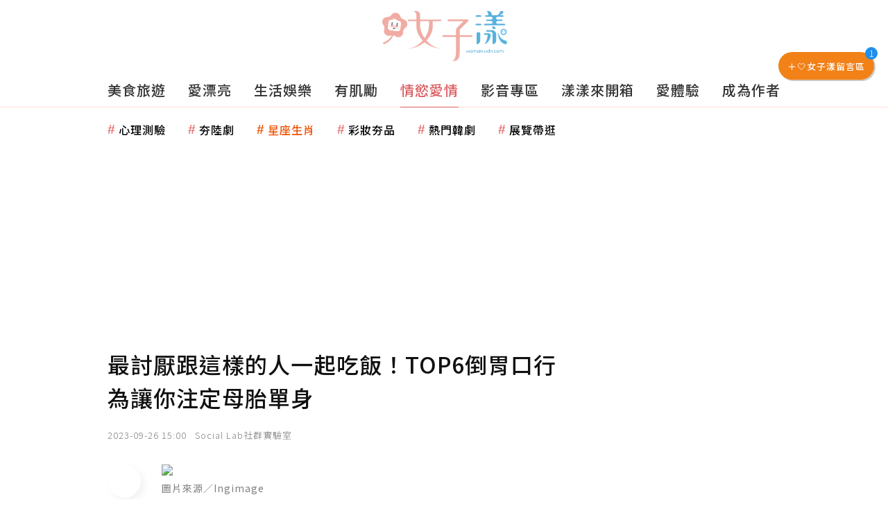

--- FILE ---
content_type: text/html; charset=utf-8
request_url: https://woman.udn.com/woman/story/123166/7455403?from=udn-referralnews_ch4087artbottom
body_size: 48687
content:
<!-- page exectime: 0.1394 --><!DOCTYPE html>
<html lang="zh-TW" class="no-js" itemscope itemtype="https://schema.org/WebSite">
	<head>
	<link rel="amphtml" href="https://woman.udn.com/woman/amp/story/123166/7455403"> 
<title>最討厭跟這樣的人一起吃飯！TOP6倒胃口行為讓你注定母胎單身 | 情慾愛情 | udn 女子漾</title> 
<link rel="canonical" itemprop="mainEntityOfPage" href="https://woman.udn.com/woman/story/123166/7455403"/> 
<meta http-equiv="X-UA-Compatible" content="IE=edge,chrome=1">
<meta http-equiv="Content-Type" content="text/html; charset=utf-8">
<meta http-equiv="content-language" content="zh-Hant-TW">
<meta name="viewport" content="width=device-width, initial-scale=1.0, maximum-scale=2.0, minimum-scale=1.0" />
<meta name="google" content="notranslate" />
<link href='/static/images/logo-flower.svg' rel='icon' type='image/x-icon'/>
<meta property="og:title" itemprop="name" content="最討厭跟這樣的人一起吃飯！TOP6倒胃口行為讓你注定母胎單身 | udn 女子漾"/>
<meta property="og:type" content="article"/>
<meta property="og:url" itemprop="url" content="https://woman.udn.com/woman/story/123166/7455403"/>
<meta property="og:image" itemprop="image" content="https://pgw.udn.com.tw/gw/photo.php?u=https://uc.udn.com.tw/photo/2023/08/22/0/24343507.jpg&s=Y&x=0&y=0&sw=896&sh=597&sl=W&fw=800&exp=3600"/>
<meta property="og:image:width" content="800"/>
<meta property="og:image:height" content="1000"/>
<meta property="og:site_name" content="udn 女子漾"/>
<meta property="og:description" content="古人以「民以食為天」來形容吃飯的重要性，而一起用餐的飯友也相當重要，與餐桌禮儀良好的飯友共進餐食就可以盡興地享用美食；若是遇到習慣不佳的飯友，可是會令人食慾全消、吃得一肚子火！因此我們針對「餐桌NG行為」相關話題進行觀測，一起來看看哪些「雷飯友行為」最讓人受不了！"/>
<meta property="og:locale" content="zh_TW">
<meta property="fb:admins" content="100002847892748" />
<meta property="fb:app_id" content="1098344488119423" />
<meta property="fb:pages" content="218906698538" />
<meta name="title" itemprop="headline" data-ephemeral="true" content="最討厭跟這樣的人一起吃飯！TOP6倒胃口行為讓你注定母胎單身 | udn 女子漾">
<meta property="article:author" content="https://www.facebook.com/udnGpower/" />
<meta property="article:publisher" content="https://www.facebook.com/udnGpower/" />
<meta name="lastmod" property="article:modified_time" itemprop="dateModified" content="2023-09-26T15:00:07+08:00">
<meta name="pubdate" property="article:published_time" itemprop="datePublished" content="2023-09-26T15:00:00+08:00">
<meta name="section" property="article:section" itemprop="articleSection" content="情慾愛情">
<meta name="publisher" itemprop="publisher" content="udn 女子漾">
<meta name="image" content="https://pgw.udn.com.tw/gw/photo.php?u=https://uc.udn.com.tw/photo/2023/08/22/0/24343507.jpg&s=Y&x=0&y=0&sw=896&sh=597&sl=W&fw=800&exp=3600">
<meta name="description" itemprop="description" content="古人以「民以食為天」來形容吃飯的重要性，而一起用餐的飯友也相當重要，與餐桌禮儀良好的飯友共進餐食就可以盡興地享用美食；若是遇到習慣不佳的飯友，可是會令人食慾全消、吃得一肚子火！因此我們針對「餐桌NG行為」相關話題進行觀測，一起來看看哪些「雷飯友行為」最讓人受不了！" />
<meta name="news_keywords" itemprop="keywords" content="兩性關係,約會技巧">
<meta name="author" itemprop="author" content="聯合新聞網" /><meta name="application-name" content="udn 女子漾" />
<meta name="URL" content="https://woman.udn.com/woman/story/123166/7455403"/>
<link rel="alternate" hreflang="zh-Hant" href="https://woman.udn.com/woman/story/123166/7455403" />
<link rel="alternate" type="application/rss+xml" href="https://woman.udn.com/woman/rssfeed/123166" />
<meta name="date" content="2023-09-26 15:00"> <meta name="date.available" content="2023-09-26 15:00">
<meta name="channel_id" content="4087" />
<meta name="cate_id" content="123166" />
<meta name="sub_id" content="123166" />
<meta name="art_id" content="7455403" />
<meta name="origion_common_url" content="https://woman.udn.com" />

<!-- Twitter Card data -->
<meta name="twitter:card" content="summary_large_image">
<meta name="twitter:site" content="@udn 女子漾">
<meta name="twitter:title" content="最討厭跟這樣的人一起吃飯！TOP6倒胃口行為讓你注定母胎單身 | udn 女子漾">
<meta name="twitter:description" content="古人以「民以食為天」來形容吃飯的重要性，而一起用餐的飯友也相當重要，與餐桌禮儀良好的飯友共進餐食就可以盡興地享用美食；若是遇到習慣不佳的飯友，可是會令人食慾全消、吃得一肚子火！因此我們針對「餐桌NG行為」相關話題進行觀測，一起來看看哪些「雷飯友行為」最讓人受不了！">
<meta name="twitter:url" content="https://woman.udn.com/woman/story/123166/7455403">
<meta name="twitter:image:src" content="https://pgw.udn.com.tw/gw/photo.php?u=https://uc.udn.com.tw/photo/2023/08/22/0/24343507.jpg&s=Y&x=0&y=0&sw=896&sh=597&sl=W&fw=800&exp=3600">
<meta name="twitter:image:alt" content="圖片來源／Ingimage" />
<meta name="robots" content="NOODP,INDEX,FOLLOW,NOARCHIVE,max-image-preview:large"> <script>
rId = function(){
	return 7455403;
}
</script>
<!-- #Location: /inc/meta/metaProperty -->
		<!-- android touch-icon -->
	<link rel="manifest" href="/manifest.json" crossorigin="use-credentials">
	<!-- ios touch-icon -->
	<link rel="apple-touch-icon" sizes="72x72" href="/static/images/touchicon/72x72.png" />
	<link rel="apple-touch-icon" sizes="96x96" href="/static/images/touchicon/96x96.png" />
	<link rel="apple-touch-icon" sizes="128x128" href="/static/images/touchicon/128x128.png" />
	<link rel="apple-touch-icon" sizes="144x144" href="/static/images/touchicon/144x144.png" />
	<link rel="apple-touch-icon" sizes="152x152" href="/static/images/touchicon/152x152.png" />
	<link rel="apple-touch-icon" sizes="192x192" href="/static/images/touchicon/192x192.png" />
	<link rel="apple-touch-icon" sizes="384x384" href="/static/images/touchicon/384x384.png" />
	<link rel="apple-touch-icon" sizes="512x512" href="/static/images/touchicon/512x512.png" />
		<link href="//s.udn.com.tw/static/font-icons/css/fontello.css" rel="stylesheet" type="text/css" />	
		<!-- css_header -->
			<link href="//s.udn.com.tw/static/font-icons/css/fontello.css?202601211604" rel="stylesheet" type="text/css" />
			<link href="//fonts.googleapis.com/css2?family=Noto+Sans+TC:wght@100;300;400;500;700;900&display=swap" media="print" onload="this.media='all'" rel="stylesheet" type="text/css" />
			<link href="//s.udn.com.tw/static/css/colorbox.css?202601211604" rel="stylesheet" type="text/css" />
			<link href="/static/css/vendor.css?202601211604" rel="stylesheet" type="text/css" />
			<link href="/static/css/story_scroll.css?202601211604" rel="stylesheet" type="text/css" />
			<link href="//udn.com/upf/static/common/furtherReading.css?202601211604" rel="stylesheet" type="text/css" />
			<link href="//p.udn.com.tw/upf/static/embedded/vue-vote.css?202601211604" rel="stylesheet" type="text/css" />
		<!-- /css_header -->
	
	<!-- css_screen -->
		<!-- /css_screen -->
	
	<!-- js_header -->
		<!-- /js_header -->
	
	<!-- js_screen -->
		<!-- /js_screen -->
	
	<!-- css_preload -->
		<!-- /css_preload -->

	<!-- js_preload -->
		<!-- /js_preload -->
	
	<script>
		//<![CDATA[
		if (top.location != location && document.referrer.search("google.com") < 0 && document.referrer.search(/\.udn\.com/) < 0) {
		top.location.href = location.href;
		}
		//]]>
	</script>
	<!-- #Location: default/inc/meta/cssjs_header -->
<script type="application/ld+json">
{
	"@context": "https://schema.org",
	"@type": "NewsArticle",
	"url": "https://woman.udn.com/woman/story/123166/7455403",
	"mainEntityOfPage": "https://woman.udn.com/woman/story/123166/7455403",
	"headline": "最討厭跟這樣的人一起吃飯！TOP6倒胃口行為讓你注定母胎單身",
	"articleSection": "情慾愛情",
	"datePublished": "2023-09-26T15:00:00+08:00",
	"dateModified": "2023-09-26T15:00:07+08:00",
	"description": "古人以「民以食為天」來形容吃飯的重要性，而一起用餐的飯友也相當重要，與餐桌禮儀良好的飯友共進餐食就可以盡興地享用美食；若是遇到習慣不佳的飯友，可是會令人食慾全消、吃得一肚子火！因此我們針對「餐桌NG行為」相關話題進行觀測，一起來看看哪些「雷飯友行為」最讓人受不了！",
	"keywords": "兩性關係,約會技巧",	
	"image": {
		"@type": "ImageObject",
		"contentUrl": "https://uc.udn.com.tw/photo/2023/08/22/0/24343507.jpg",
		"url": "https://pgw.udn.com.tw/gw/photo.php?u=https://uc.udn.com.tw/photo/2023/08/22/0/24343507.jpg&s=Y&x=0&y=0&sw=896&sh=597&sl=W&fw=800&exp=3600",
		"name": "圖片來源／Ingimage",
		"height": "1000",
		"width": "800"
	},
	"author": {
		"@type": "Person",
		"name": "Social Lab社群實驗室"
	},
	"publisher": {
		"@id": "https://woman.udn.com#organization"
	}
}
</script>
<!-- #Location: /inc/meta/structured_schemaorg_story -->
<script type="application/ld+json">
[{
	"@context": "https://schema.org",
	"@type": "WebSite",
	"@id": "https://woman.udn.com#website",
	"name": "udn 女子漾",
	"alternateName": ["udn 女子漾 | 聯合新聞網","udn udn 女子漾"],
	"url": "https://woman.udn.com",
	"keywords": ["udn udn 女子漾","udn 女子漾","udn 女子漾 | 聯合新聞網"],
	"inLanguage": "zh-TW",
	"potentialAction": {
		"@type": "SearchAction", 
		"target": "https://woman.udn.com/woman/search/{search_term_string}",
		"query-input": "required name=search_term_string"
	}
 },
 {
	"@context" : "https://schema.org",
	"@type" : "Organization",
	"@id": "https://woman.udn.com#organization",
	"name": "udn 女子漾",
	"url": "https://woman.udn.com",
	"logo": "https://pgw.udn.com.tw/gw/photo.php?u=https://woman.udn.com/static/images/og_image.jpg&exp=3600",
	"sameAs" : "https://www.facebook.com/udnGpower/",
	"address": {
		"@type": "PostalAddress",
        "addressLocality": "Taipei",
        "addressCountry": "TW"
	}
 }]
</script>
<!-- Schema.org implementation - BreadcrumbList schema -->             
<script type="application/ld+json">
 {
	"@context": "https://schema.org",
	"@type": "BreadcrumbList",
	"@id": "https://woman.udn.com/woman/story/123166/7455403#breadcrumblist",
	"name": "udn 女子漾 導覽",
	"itemListElement": [
												{	
			"@type": "ListItem",       
			"position": 1,       
			"item": {
				"@id": "https://woman.udn.com/woman/index",				
				"name": "udn 女子漾"                 
			}
		}
						, 		{	
			"@type": "ListItem",       
			"position": 2,       
			"item": {
				"@id": "https://woman.udn.com/woman/cate/123166",				
				"name": "情慾愛情"                 
			}
		}
						
	]
 }
</script>
<!-- #Location: default/inc/meta/structured_schemaorg_nav -->
<!-- #Location: /inc/meta/structured -->
<script>
/*
  (function(i,s,o,g,r,a,m){i['GoogleAnalyticsObject']=r;i[r]=i[r]||function(){
  (i[r].q=i[r].q||[]).push(arguments)},i[r].l=1*new Date();a=s.createElement(o),
  m=s.getElementsByTagName(o)[0];a.async=1;a.src=g;m.parentNode.insertBefore(a,m)
  })(window,document,'script','//www.google-analytics.com/analytics.js','ga');
*/
  var udnland = getCookie("udnland");
  var user_id = (udnland == 'undefined' || udnland == '') ? undefined : udnland;
  if (typeof user_id !== 'undefined') {
      var udnDate = new Date();
      var udngold = getCookie("udngold");
      var udnland = getCookie("udnland");
      udnDate.setTime(udnDate.getTime() + (365 * 24 * 60 * 60 * 1000));
      setCookie('udngold', udngold, udnDate);
      setCookie('udnland', udnland, udnDate);
  }

  function setCookie(name, value, expires)
  {
      var expires = "expires=" + expires;
      document.cookie = name + "=" + value + "; expires=" + expires + '; domain=.udn.com; path=/';
  }
  function getCookie(name) {
      var value = "; " + document.cookie;
      var parts = value.split("; " + name + "=");
      if (parts.length >= 2) return parts.pop().split(";").shift();
  }
/*
	function GetCkValue( name ) {
		var dc=document.cookie;
		var prefix=name+"=";
		var begin=dc.indexOf("; "+prefix);
		if(begin==-1) begin=dc.indexOf(prefix);
		else begin+=2;
		if(begin==-1) return "";
		var end=document.cookie.indexOf(";",begin);
		if(end==-1) end=dc.length;
		return dc.substring(begin+prefix.length,end);
	}
	
	function getLocation(){
		if (navigator.geolocation){
			navigator.geolocation.getCurrentPosition(getCurrentPosition, errorCallback ,positionOptions);
		}else{
			//alert("此瀏覽器不支援 Geolocation");
			return;
		}
	}
	var ua = navigator.userAgent || navigator.vendor || window.opera;
	if ( (ua.indexOf("FBAN") > -1) || (ua.indexOf("FBAV") > -1) ) {}
	else if ( ua.indexOf("Twitter") > -1 ) {}
	else if ( ua.indexOf("Line") > -1 ) {}
	else if ( ua.indexOf("Safari") > -1 && ua.indexOf("Chrome") == -1) {}
	else getLocation();

	var latitude = '';
	var longitude = '';
	var latCookieName = 'latitude';
	var lonCookieName = 'longitude';
	var latValue = GetCkValue(latCookieName);
	var lonValue = GetCkValue(lonCookieName);
	
	if(latValue != null && latValue.length > 0){
		latitude = latValue;
	}
	if(lonValue != null && lonValue.length > 0){
		longitude = lonValue;
	}
	
	function getCurrentPosition(position){
		latitude = position.coords.latitude;
		longitude = position.coords.longitude;
		
		setCookie(latCookieName, latitude, 1/24/2);
		setCookie(lonCookieName, longitude, 1/24/2);
		//$.cookie(latCookieName, latitude, { path: '/', expires: 1/24/2});
		//$.cookie(lonCookieName, longitude, { path: '/', expires: 1/24/2});
	}
	
	//選用項目 v.20171115
	var positionOptions = {
		enableHighAccuracy: false,//高準確度
		timeout: 15000, //瀏覽器判斷位置時可用的時間長短。
		maximumAge: 0 //瀏覽器必需重新計算位置的最大時限
	};
	
	//錯誤處理器
	function errorCallback( error ) {
		console.warn('ERROR(' + error.code + '): ' + error.message); // 不處理
	}
	
	//用經緯度取得地址，並進行客製化功能處理
	function getCurrentAddrData(lat, lon, afterToDo) {
		if(!lat || !lon) {
			let addr = {
					'city': '新北市',
					'town': '汐止區',
					'village': '樟樹里',
					'source': 'default'
				};
			return (afterToDo instanceof Function)? afterToDo(addr):addr;
		}
		
		fetch("https://api.nlsc.gov.tw/other/TownVillagePointQuery/"+lon+"/"+lat)
			.then(res => {
				if(!res.ok) throw new Error(addr);

				res
					.text()
    				.then(( str ) => {
    					let doc = new DOMParser().parseFromString(str, 'application/xml');
						addr = {
							'city': doc.getElementsByTagName('ctyName')[0].textContent,
							'town': doc.getElementsByTagName('townName')[0].textContent,
							'village': doc.getElementsByTagName('villageName')[0].textContent,
							'source': 'gov'
						};
						if(afterToDo instanceof Function) afterToDo(addr);
					})
			}).catch(addr => {
				if(afterToDo instanceof Function) afterToDo(addr);
			});
	}
	
	console.warn('remove etu');
	*/
</script>


<script>
var _comscore = _comscore || [];
_comscore.push({ c1: "2", c2: "7390954" });
(function() {
var s = document.createElement("script"), el = document.getElementsByTagName("script")[0]; s.async = true;
s.src = (document.location.protocol == "https:" ? "https://sb" : "http://b") + ".scorecardresearch.com/beacon.js";
el.parentNode.insertBefore(s, el);
})();
</script>
<noscript>
<img src="http://b.scorecardresearch.com/p?c1=2&c2=7390954&cv=2.0&cj=1" />
</noscript>
<!-- #Location: default/inc/meta/trace_comscore -->


	
<script>
// function getCookie(name) {
//     var value = "; " + document.cookie;
//     var parts = value.split("; " + name + "=");
//     if (parts.length >= 2) return parts.pop().split(";").shift();
// }
var etu_id = getCookie("__eruid");
var _ga = getCookie('_ga');
var _gaA = _ga.split(".");
var google_id = '';
for (i=2;i<_gaA.length;i++) google_id = google_id+_gaA[i]+'.';
google_id = google_id.substring(0,google_id.length-1);
</script>
<script>
var cat = "[]";
cat = ['woman','cms','123166,情慾愛情','123166,情慾愛情','123166,情慾愛情'];
var auth_type = "未登入";
if(typeof user_id !== 'undefined'){
    auth_type = "已登入_會員";
}
dataLayer = [{
 'etu_id': etu_id,
 'user_id': user_id,
 'google_id': google_id,
 'cat': cat,
 'content_tag': "兩性關係,約會技巧",
 'auth_type': auth_type,
 'publication_date': '2023-09-26 15:00',
 'content_level':'開放閱讀',
 'ffid': JSON.parse(localStorage.getItem('UDN_FID'))?.FFID,
 'dfid': JSON.parse(localStorage.getItem('UDN_FID'))?.DFID,
}];
console.log('dataLayer', dataLayer);
</script>
<!-- Data Layer -->
<script>(function(w,d,s,l,i){w[l]=w[l]||[];w[l].push({'gtm.start':
new Date().getTime(),event:'gtm.js'});var f=d.getElementsByTagName(s)[0],
j=d.createElement(s),dl=l!='dataLayer'?'&l='+l:'';j.async=true;j.src=
'https://www.googletagmanager.com/gtm.js?id='+i+dl;f.parentNode.insertBefore(j,f);
})(window,document,'script','dataLayer','GTM-NTQT5CJ');</script>
<!-- #Location: default/inc/meta/trace_GTM -->
  
<!-- #Location: default/inc/meta/trace -->
	
	        <!-- ad:25575, pos:NO_MORE_TOP/0, platform:text/desktop, go:default/adv/ad-NO_MORE_TOP (package) --><script async defer src="https://p.udn.com.tw/upf/static/common/udn-fingerprint.umd.js?12"></script><!-- ad:25352, pos:NO_MORE_TOP/0, platform:text/desktop, go:default/adv/ad-NO_MORE_TOP (package) --><script>
console.log('intowow code snippet started');

function ybGPTHook(u,_,i,o,a,e,n){try{if(window.__iwcshook__&&window.__iwcshook__(),_&&0!==_.length&&(i&&o&&a&&e&&n&&(u.googletag=u.googletag||{},u.googletag.cmd=u.googletag.cmd||[],u.googletag.cmd.push)&&!u.googletag.__yb_init)){u.googletag.__yb_init=1;var s,t=function(){s=Date.now()},g=window.document.hasFocus();g&&t();try{window.addEventListener("focus",function(){try{g=!0,t()}catch(e){}}),window.addEventListener("focusin",function(){try{g=!0,t()}catch(e){}}),window.addEventListener("blur",function(){try{g=window.document.hasFocus()}catch(e){}}),window.addEventListener("focusout",function(){try{g=window.document.hasFocus()}catch(e){}});var r,c="mousedown scroll touchstart touchend".split(" ");for(r in c)window.addEventListener(c[r],t)}catch(e){}var f=function(e){return parseInt(100*e+1e-4)},F=function(){var e,n=[],t={};for(e in n)try{var r,i=n[e].split("~"),o=f(parseFloat(i[0])),a=f(parseFloat(i[1])),s=i[2].split("#"),u=0;for(r in s)try{var _,g=parseInt(u*o+a),c=[],l=s[r],d=(-1!==l.indexOf(",")?c=l.split(","):c.push(l),g/100);for(_ in c)t[c[_]]=d;u++}catch(e){}}catch(e){}return t}(),l=function(e,n){try{for(var t in e)if("string"==typeof e[t]){var r,i=e[t].split(",");for(r in n)for(var o in i)if(i[o]===n[r])return!0}}catch(e){}return!1},d=function(e){var n="u";try{var t,r=e.getTargeting(i);l(r,o)?n="b":l(r,a)?n="o":(t=googletag.pubads().getTargeting(i),l(t,o)?n="b":l(t,a)&&(n="o"))}catch(e){}return n},R=function(e){var n=[{inclusive_min:0,exclusive_max:10,delta:.01},{inclusive_min:10,exclusive_max:20,delta:.05},{inclusive_min:20,exclusive_max:100,delta:.5},{inclusive_min:100,exclusive_max:101,delta:1}];if(e<0)return e;var t,r=f(e);for(t in n){var i=n[t],o=f(i.inclusive_min),a=f(i.exclusive_max),i=f(i.delta);if(o<=r&&r<a)return parseInt(r/i)*i}return f(n[n.length-1].inclusive_min)},j=function(e){return parseFloat(e)},h=function(e){try{var n,t,r,i,o,a,s,u,_,g,c;e.getTargeting&&e.__setTargeting&&(n=[],t=_=null,"o"!==(r=d(e))&&"b"!==r||(_="nobidder",t=u=-1,i=e.getTargeting("amznbid")[0],void 0===(o=F[i])&&(o=-1),a=j(e.getTargeting("hb_pb")[0]||-1),s=e.getTargeting("hb_bidder")[0]||"hb_pb_unknown",-1===o&&-1===a||(a<=o?(u=o,_="amznbid",void 0!==(g=e.getTargeting("amznsz")[0])&&(t="a"+g)):(u=a,_=s,void 0!==(c=e.getTargeting("hb_size")[0])&&(t="p"+c))),n=[u=R(u).toString()],"o"===r&&n.push("o_"+u)),e.__setTargeting("in2w_upa_price",n),e.__setTargeting("in2w_upa_bidder",_),e.__setTargeting("in2w_upa_size",t))}catch(e){}};try{var v=new Date,q=new Date(v.toLocaleString("en-US",{timeZone:"UTC"})),p=(new Date(v.toLocaleString("en-US",{timeZone:n})).getTime()-q.getTime())/36e5}catch(e){p=8}var y,H=e,w=["0","1","2","3","4","5","6","7","8","9","a","b","c","d","e","f","g","h","i","j","k","l","m","n","o","p","q","r","s","t","u","v","w","x","y","z"],m={"1_0010":"01","1_0011":"02","1_0020":"03","1_0021":"04","1_0110":"05","1_0111":"06","1_0120":"07","1_0121":"08","1_0310":"09","1_0311":"0a","1_0320":"0b","1_0321":"0c","1_0610":"0d","1_0611":"0e","1_0620":"0f","1_0621":"0g","1_0810":"0h","1_0811":"0i","1_0820":"0j","1_0821":"0k","2_0000":"19","2_0001":"1a","2_0002":"1b","2_000z":"1c","2_0030":"1d","2_0031":"1e","2_0032":"1f","2_003z":"1g","2_0100":"1h","2_0101":"1i","2_0102":"1j","2_010z":"1k","2_0130":"1l","2_0131":"1m","2_0132":"1n","2_013z":"1o","2_0300":"1p","2_0301":"1q","2_0302":"1r","2_030z":"1s","2_0330":"1t","2_0331":"1u","2_0332":"1v","2_033z":"1w","2_0600":"1x","2_0601":"1y","2_0602":"1z","2_060z":"20","2_0630":"21","2_0631":"22","2_0632":"23","2_063z":"24","2_0800":"25","2_0801":"26","2_0802":"27","2_080z":"28","2_0830":"29","2_0831":"2a","2_0832":"2b","2_083z":"2c","1_0z10":"3l","1_0z11":"3m","1_0z20":"3n","1_0z21":"3o","2_0z00":"3x","2_0z01":"3y","2_0z02":"3z","2_0z0z":"40","2_0z30":"41","2_0z31":"42","2_0z32":"43","2_0z3z":"44"},U={gpt:0,amp:1,video:2,mobile:3,gpt_lite:4,adx_tag:5},k={out_of_page:0,anchor:1,app_open:2,banner:3,instream_audio:4,instream_video:5,interstitial:6,native_advance:7,rewarded:8,others:35},b={desktop:0,smartphone:1,tablet:2,connecttv:3,others:35},T={ios:0,android:1,macos:2,windows:3,others:35},z={chrome:0,safari:1,edge:2,others:35},P={},x={},S={childDirectedTreatment:1,underAgeOfConsent:8,nonPersonalizedAds:64,limitedAds:256,restrictDataProcessing:1024},V=2751,O={},B=function(){var e=Z(),n=N();return{os:J(e),dc:K(e),browser:$(e,n)}},G=function(){var e=window.location;return(e=e&&e.hostname)||""},W=function(){var e=window.navigator;return(e=e&&e.language)||""},Z=function(){var e=window.navigator;return(e=e&&e.userAgent)||""},N=function(){var e=window.navigator;return(e=e&&e.userAgentData)||null},J=function(e){return E(e,"Win")?"windows":E(e,"like Mac")?"ios":E(e,"Mac")?"macos":E(e,"Android")?"android":"others"},K=function(e){return X(e)?"tablet":Q(e)?"smartphone":Y(e)?"connecttv":"desktop"},Q=function(e){return E(e,"iPod")||E(e,"iPhone")||E(e,"Android")||E(e,"IEMobile")},X=function(e){return E(e,"iPad")||E(e,"Tablet")||E(e,"Android")&&!E(e,"Mobile")||E(e,"Silk")},Y=function(e){return E(e,"Roku")||E(e,"SMART-TV")||E(e,"SmartTV")||E(e,"NetCast")||E(e,"crkey")},$=function(e,n){n=ee(n);return n||(E(e,"OPR/")||E(e,"Opera")?"others":E(e,"Edg")?"edge":E(e,"Firefox")?"others":E(e,"Chrome")?"chrome":E(e,"Safari")||E(e,"iPad")||E(e,"iPhone")||E(e,"iphone")?"safari":"others")},ee=function(e){if(e&&e.brands){if(A(e.brands,"Opera"))return"opera";if(A(e.brands,"Microsoft Edge"))return"edge";if(A(e.brands,"Chrome"))return"chrome"}return null},E=function(e,n){return-1!==e.indexOf(n)},A=function(e,n){return e.some(function(e){return e.brand===n})},ne=function(e,n){if(e)return["0"];for(var t=Math.floor(1e3*Math.random()+1),r=[],i=0,o=0;o<n.length;++o){for(var a=1,s=n[o],u=0,_=0;_<s.length;_++)if(t<=(u+=s[_])){a=_+1;break}1<a&&0<i&&(a=a+i-1),i+=n[o].length;var g=w[a];for(_=0;_<r.length;++_)if(r[_]===g){_=-1;break}-1!==_&&r.push(g)}return r},D=null,M=null,te=function(e,n){return e?["0"]:((null===D||null===M||36e5<Date.now()-M)&&(D=ne(!1,n),M=Date.now()),D)},re=function(e){var e=(new Date).getTime()+36e5*e,n=parseInt(e/36e5,10)%24;return[[1,0],[3,24],[6,32]].map(function(e){return w[Math.floor(n/e[0])+e[1]]})},ie=function(){var e,n,t;return y||(t=B(),e=void 0!==z[t.browser]?z[t.browser]:z.others,n=void 0!==T[t.os]?T[t.os]:T.others,t=void 0!==b[t.dc]?b[t.dc]:b.others,y={dc:w[t],os:w[n],browser:w[e]}),y},oe=function(e,n){if(void 0===(e=U[e]))throw new Error;n=void 0!==k[n="top_anchor"!==n&&"bottom_anchor"!==n?n:"anchor"]?k[n]:k.others;return{rt:w[e],ivf:w[n]}},ae=function(e){var n;return P[e]||(n=W(),P[e]=de(n,e)),P[e]},se=function(e){var n;return x[e]||(n=G(),x[e]=le(n,e)),x[e]},ue=function(e,n,t,r,i,o,a,s){var u=[],_=("0"===t||"3"===t?(i=m["2_"+e+n+t+i])&&u.push(i):(i=m["1_"+e+n+t+r])&&u.push(i),[]),g=[];for(l in u){var c=u[l];_.push("-"+c);for(var l=0;l<o.length;++l){var d=c+o[l];for(h in _.push(d),s){var f=s[h];g.push(d+f)}}for(l=0;l<a.length;++l){var h,d="_"+c+a[l];for(h in _.push(d),s){f=s[h];g.push(d+f)}}}return{short:_,full:g}},_e=function(e){try{if(!e.length)return"0";for(var n=305419896,t=0;t<e.length;++t)n^=(n<<5)+(n>>2)+e.charCodeAt(t)&4294967295;return(n<0?4294967296+n:n)+""}catch(e){return"-1"}},ge=function(e){var n,t,r,i=e,o=[],a=1e5,s=1,u=1e5,_=1;for(n in i="fluid"===e||"number"==typeof i[0]&&"number"==typeof i[1]?[e]:i)"fluid"===i[n]?o.push(i[n]):((t=i[n][0])<a&&(a=t),s<t&&(s=t),(r=i[n][1])<u&&(u=r),_<r&&(_=r),o.push(t+"x"+r));o.sort(function(e,n){return e<n?-1:1});e=o.length;return o.push(a),o.push(s),o.push(u),o.push(_),o.push(e),_e(o.join(","))},C=function(e,n){try{var t=n?(e+"").toLowerCase():e+"";return t.length+"_"+_e(t)}catch(e){return"-1"}},ce=function(e){var n;try{n=""===e||null==e?"-2":C(e,!0)}catch(e){n="-1"}return n},le=function(e,n){var t,r,i=[];try{""===e||null==e?i=["-2"]:(t=e.split(".")).length<2?i=["-3"]:(r=t[t.length-2]+"."+t[t.length-1],i.push(C(r,!0)))}catch(e){i=["-1"]}if(!n)for(var o=i.length,a=0;a<o;++a)i.push("o_"+i[a]);return i},de=function(e,n){var t,r,i,o,a,s=[];try{""===e||null==e?s=["-2"]:(r=(t=e.split("-"))[0],i=C(r,!0),s.push(i),1<t.length&&(o=t[0]+"-"+t[1],a=C(o,!0),s.push(a)))}catch(e){s=["-1"]}if(!n)for(var u=s.length,_=0;_<u;++_)s.push("o_"+s[_]);return s},fe=function(e,n){var t=["u"];try{if(""===e||null==e)throw t=["u1"],new Error("u1");var r=window.document.getElementById(e);if(null==r)throw t=["u2"],new Error("u2");var i,o,a=r.getBoundingClientRect().y,s=window.innerHeight;if(s<=0)throw t=["u3"],new Error("u3");t=a<0?["a","a"+(i=(i=parseInt(a/s,10)-1)<-2?-2:i)]:a<s?["i","i"+(parseInt(a/(s/3),10)+1)]:["b","b"+(o=9<(o=parseInt((a-s)/s,10)+1)?9:o),"bg"+Math.ceil(o/3)]}catch(e){}if(!n)for(var u=t.length,_=0;_<u;++_)t.push("o_"+t[_]);return t},L=function(e){var n=[];try{var t,r=0;for(t in S)0!=(S[t]&V)&&n.push(S[t].toString(36)),r+=S[t];n.push(r.toString(36))}catch(e){n=["-1"]}if(!e)for(var i=n.length,o=0;o<i;++o)n.push("o_"+n[o]);return n},he=function(e){try{return O[e]||(O[e]=L(e)),O[e]}catch(e){return["-1"]}},ve=function(e,n){for(var t="",r=0;r<n;r++)t+=e;return t},pe=function(e,n){e+="",n-=e.length;return n<=0?e:ve("0",n)+e},ye=function(){try{var e=1+parseInt(20*Math.random(),10);return pe(e,2)}catch(e){return"-1"}},we=function(e,n){var t=[];try{var r=(new Date).getTime()+36e5*e,i=parseInt(r/36e5,10)%24,o=Math.floor(i);t.push(pe(o,2))}catch(e){t=["-1"]}if(!n)for(var a=t.length,s=0;s<a;++s)t.push("o_"+t[s]);return t},me=function(e){var n=[];try{var t,r=g?"1":"0",i=(t=null==s?"0":(Date.now()-s)/1e3<=3?"1":"2","visible"===window.document.visibilityState?"1":"0");n.push(r+t+i)}catch(e){n=["-1"]}if(!e)for(var o=n.length,a=0;a<o;++a)n.push("o_"+n[a]);return n},ke=function(e,n,t,r,i,o,a,s){try{if("u"===t)return[{key:"in2w_key16",values:[]},{key:"in2w_key20",values:[]},{key:"in2w_key21",values:null},{key:"in2w_key23",values:null},{key:"in2w_key24",values:[]},{key:"in2w_key26",values:[]},{key:"in2w_key27",values:[]},{key:"in2w_key28",values:[]},{key:"in2w_key30",values:null},{key:"in2w_key31",values:[]},{key:"in2w_key33",values:[]},{key:"in2w_upa_bidder",values:null},{key:"in2w_upa_price",values:[]},{key:"in2w_upa_size",values:null}];var u,_=oe(r,i),g=ie(),c=_.rt,l=_.ivf,d=g.dc,f=g.os,h=g.browser,v="b"===t,p=ne(v,n),y=te(v,n),w=re(e),m=ue(c,l,d,f,h,p,y,w),k=(v&&(m.short=[]),[]),b=(o&&o.length&&k.push(ge(o)),[{key:"in2w_key16",values:m.short},{key:"in2w_key20",values:m.full},{key:"in2w_key21",values:k}]),T=["in2w_key23","in2w_key24","in2w_key26","in2w_key27","in2w_key28","in2w_key30","in2w_key31","in2w_key33"];for(u in T)try{switch(T[u]){case"in2w_key23":b.push({key:T[u],values:ce(a)});break;case"in2w_key24":b.push({key:T[u],values:se(v)});break;case"in2w_key26":b.push({key:T[u],values:ae(v)});break;case"in2w_key27":b.push({key:T[u],values:fe(s,v)});break;case"in2w_key28":b.push({key:T[u],values:he(v)});break;case"in2w_key30":b.push({key:T[u],values:ye()});break;case"in2w_key31":b.push({key:T[u],values:we(e,v)});break;case"in2w_key33":b.push({key:T[u],values:me(v)})}}catch(e){}return b}catch(e){return[{key:"in2w_key20",values:["4p10","4p1o","4p1w"]}]}},I=function(e){try{if(e.__should_skip_labeling)e.__should_skip_labeling=!1;else{var n,t=d(e),r="banner";if(e.__is_oop)r=googletag.enums.OutOfPageFormat[e.__oop_format]?googletag.enums.OutOfPageFormat[e.__oop_format].toLowerCase():"out_of_page";else try{if(e.__sz_mapping){var i=Math.round(window.innerWidth),o=Math.round(window.innerHeight);for(s in e.__sz_mapping){var a=e.__sz_mapping[s][0];if(a[0]<=i&&a[1]<=o){n=e.__sz_mapping[s][1];break}}}else e.__def_sizes&&(n=e.__def_sizes)}catch(e){}var s,u=ke(p,H,t,"gpt",r,n,e.getAdUnitPath(),e.getSlotElementId());for(s in u)e.__setTargeting(u[s].key,u[s].values)}}catch(e){}},be=function(){var n=["slotRequested","slotResponseReceived","slotRenderEnded","slotOnload","impressionViewable","slotVisibilityChanged"],i=n.slice(1),g=u.googletag.pubads(),r=(g.__product_version=3,g.__build_id="86c84bb8-b694-4f99-ae72-b60a06da40b2",g.__hook_version=8,u.googletag.__display=u.googletag.display,u.googletag.display=function(e){var n=[];for(t in arguments)n.push(arguments[t]);try{var t,r=this.pubads().getSlots();for(t in r){var i=r[t];h(i)}}catch(e){}return u.googletag.__display.apply(g,n)}.bind(u.googletag),g.__refresh=g.refresh,g.refresh=function(e){var n=[];for(t in arguments)n.push(arguments[t]);try{for(var t in e=e||this.getSlots()){var r,i=e[t],o=(h(i),r=a=_=u=s=void 0,i);try{var a,s=null,u=null,_=d(o);"o"!==_&&"b"!==_||(0<(a=o.__refreshCount||0)&&(u="1"),s=_+((r=a)<11?r:r<26?"10-":r<51?"25-":r<101?"50-":"100-")),o.setTargeting("in2w_key15",s),o.__setTargeting("in2w_key22",u)}catch(e){}}}catch(e){}g.__refresh.apply(g,n)}.bind(g),g.__setPrivacySettings=g.setPrivacySettings,g.setPrivacySettings=function(e){var n,t=[];for(n in arguments)t.push(arguments[n]);try{void 0!==e.childDirectedTreatment&&(null===e.childDirectedTreatment?S.childDirectedTreatment=1:e.childDirectedTreatment?S.childDirectedTreatment=4:S.childDirectedTreatment=2),void 0!==e.underAgeOfConsent&&(null===e.underAgeOfConsent?S.underAgeOfConsent=8:e.underAgeOfConsent?S.underAgeOfConsent=32:S.underAgeOfConsent=16),void 0!==e.nonPersonalizedAds&&(e.nonPersonalizedAds?S.nonPersonalizedAds=128:S.nonPersonalizedAds=64),void 0!==e.limitedAds&&(e.limitedAds?S.limitedAds=512:S.limitedAds=256),void 0!==e.restrictDataProcessing&&(e.restrictDataProcessing?S.restrictDataProcessing=2048:S.restrictDataProcessing=1024);O[!0]=L(!0),O[!1]=L(!1)}catch(e){}return g.__setPrivacySettings.apply(g,t)}.bind(g),g.__setTargeting=g.setTargeting,g.__clearTargeting=g.clearTargeting,u.googletag.__defineOutOfPageSlot=u.googletag.defineOutOfPageSlot,u.googletag.__defineSlot=u.googletag.defineSlot,g.setTargeting=function(){var e=[];for(t in arguments)e.push(arguments[t]);var n=g.__setTargeting.apply(g,e);try{var t,r=this.getSlots();for(t in r){var i=r[t];I(i)}}catch(e){}return n}.bind(g),g.clearTargeting=function(){var e=[];for(t in arguments)e.push(arguments[t]);var n=g.__clearTargeting.apply(g,e);try{var t,r=this.getSlots();for(t in r){var i=r[t];I(i)}}catch(e){}return n}.bind(g),function(r){r.__setTargeting=r.setTargeting,r.setTargeting=function(){var e,n=[];for(e in arguments)n.push(arguments[e]);var t=r.__setTargeting.apply(r,n);return I(r),t}.bind(r)}),o=function(r){r.__clearTargeting=r.clearTargeting,r.clearTargeting=function(){var e,n=[];for(e in arguments)n.push(arguments[e]);var t=r.__clearTargeting.apply(r,n);return I(r),t}.bind(r)},a=function(t){t.__updateTargetingFromMap=t.updateTargetingFromMap,t.updateTargetingFromMap=function(){try{var e,n=[];for(e in arguments)n.push(arguments[e]);t.__updateTargetingFromMap.apply(t,n),h(t)}catch(e){}return t}.bind(t)};u.googletag.defineOutOfPageSlot=function(){var e,n=[];for(e in arguments)n.push(arguments[e]);var t=u.googletag.__defineOutOfPageSlot.apply(u.googletag,n);return t&&(t.__is_oop=!0,t.__oop_format=n[1],r(t),o(t),a(t),I(t)),t}.bind(u.googletag),u.googletag.defineSlot=function(){var e,n=[];for(e in arguments)n.push(arguments[e]);var i=u.googletag.__defineSlot.apply(u.googletag,n);return i&&(i.__is_oop=!1,i.__def_sizes=arguments[1],r(i),o(i),a(i),i.__defineSizeMapping=i.defineSizeMapping,i.defineSizeMapping=function(e){var n,t=[];for(n in arguments)t.push(arguments[n]);var r=i.__defineSizeMapping.apply(i,t);return i.__sz_mapping=e,I(i),r}.bind(i),I(i)),i}.bind(u.googletag);try{var e,t=g.getSlots();for(e in t)try{var s=t[e];void 0!==s.__setTargeting||s.getOutOfPage()||(s.__is_oop=!1,r(s),o(s),I(s))}catch(e){}}catch(e){}g.__reportEvents=function(e,n){if(g.__eventProxy&&g.__eventProxy[e])for(var t in g.__eventProxy[e])try{g.__eventProxy[e][t](n)}catch(e){}},g.__addEventListener=g.addEventListener,g.addEventListener=function(r,e){if(-1!==n.indexOf(r))try{return this.__eventProxy=this.__eventProxy||{},this.__eventProxy[r]?(-1===this.__eventProxy[r].indexOf(e)&&this.__eventProxy[r].push(e),g):(this.__eventProxy[r]=[e],g.__addEventListener(r,function(e){var n=e.slot;if(n.__skipEvent&&n.__skipEvent[r]&&(new Date).getTime()-n.__skipEvent[r]<3e3)delete n.__skipEvent[r];else if(-1===i.indexOf(r)||!function(e){e=e.__getResponseInformation?e.__getResponseInformation():e.getResponseInformation();return e&&e.advertiserId&&-1!==_.indexOf(e.advertiserId)}(n))for(var t in g.__eventProxy[r])try{g.__eventProxy[r][t](e)}catch(e){}}))}catch(e){}return g.__addEventListener(r,e)}.bind(g),g.__removeEventListener=g.removeEventListener,g.removeEventListener=function(e,n){try{var t=this.__eventProxy;if(t&&t[e])return-1!==t[e].indexOf(n)&&(t[e].splice(t[e].indexOf(n),1),!0)}catch(e){}return g.__removeEventListener(e,n)}.bind(g),g.addEventListener("slotRequested",function(e){e=e.slot;delete e.__responseInfo,e.__refreshCount=e.__refreshCount||0,++e.__refreshCount})};u.googletag.cmd.unshift?(u.googletag.cmd.unshift(be),u.googletag.cmd.unshift=function(e){u.googletag.cmd.splice(1,0,e)}):u.googletag.cmd.push(be)}}catch(e){}}

ybGPTHook(window,[4688197330,4855107507],"intowow_optimized",["false"],["true"],[[900,10,10,10,10,10,10,10,10,10,10],[900,20,20,20,20,20]],"Asia/Taipei");

// Sample benchmark / optimization true traffic randomization method
window.googletag = window.googletag || { cmd: [] };
window.googletag.cmd.push(function() {
  var opt_ratio = 0.9;
  var billing_key = 'intowow_optimized';  
  var traffic_group = (Math.random() < opt_ratio) ? 'true' : 'false';
  googletag.pubads().setTargeting(billing_key, traffic_group);
});

</script><!-- ad:26675, pos:NO_MORE_TOP/0, platform:text/desktop, go:default/adv/ad-NO_MORE_TOP (package) --><!-- 女子漾 a -->
<!-- 20180717 要塞進 DFP key-value 的 client id -->
<script src="https://udn.com/upf/static/common/md5.js?1"></script>

<script>
  console.log('DFP clientId: '+google_id);
  console.log('DFP eruId: '+etu_id);
  console.log('DFP user_id: '+user_id);
  console.log('overwrite DFP');
</script>


<script async='async' src='https://securepubads.g.doubleclick.net/tag/js/gpt.js'></script>
<script>
  //var googletag = googletag || {};
  //googletag.cmd = googletag.cmd || [];
  //window.googletag = window.googletag || {cmd: []};
  var inDapIF = true;
  var googletag = googletag || {};
  googletag.cmd = googletag.cmd || [];
</script>
  
<script>
// GPT ad slots
var interstitialSlot;

googletag.cmd.push(function() {
  
/* 尺寸設定 */
/* 唯網頁呈現 */

var ads_pcfluid = googletag.sizeMapping().
    addSize([1280, 200], ['fluid']).
    addSize([0, 0], []).
    build();

var ads_Slider = googletag.sizeMapping().
    //addSize([1024, 200], ['fluid']).
    addSize([0, 0], ['fluid']).
    build();
  
var ads_superBanner = googletag.sizeMapping().
    addSize([1024, 200], [[1, 1], [970, 1], [970, 90], [970, 250], 'fluid']).
    addSize([0, 0], []).
    build();
              
var ads_billboard = googletag.sizeMapping().
    addSize([1024, 200], [[300, 250], [300, 600], 'fluid']).
    addSize([0, 0], []).
    build();

var ads_billboard_300x250 = googletag.sizeMapping().
    addSize([1024, 200], [[1, 1], [300, 250], 'fluid']).
    addSize([0, 0], []).
    build();

var ads_SP_300x250 = googletag.sizeMapping().
    //addSize([1024, 200], [[1, 1], [300, 250], 'fluid']).
    addSize([0, 0], [300, 250]).
    build();

var ads_news_txtdown = googletag.sizeMapping().
    //addSize([1024, 200], ['fluid']).
    addSize([0, 0], [[1, 1], 'fluid']).
    build();

var ads_news_txtdown_banner = googletag.sizeMapping().
    addSize([1280, 200], [[1, 1], [520, 290], [640, 480], 'fluid']).
    addSize([0, 0], []).
    build();

var ads_news_extend = googletag.sizeMapping().
    addSize([1024, 200], [[1, 1], [300, 250], [300, 276], 'fluid']).
    addSize([0, 0], []).
    build();

var ads_news_extend_mb = googletag.sizeMapping().
    addSize([1024, 200], []).
    addSize([0, 0], [[1, 1], [320, 100], [350, 110], 'fluid']).
    build();

var ads_news_hottest = googletag.sizeMapping().
    addSize([1024, 200], [[1, 1], [300, 50], 'fluid']).
    addSize([0, 0], []).
    build();

var ads_news_hottest_mb = googletag.sizeMapping().
    addSize([1024, 200], []).
    addSize([0, 0], ['fluid']).
    build();

/*
var ads_news_related = googletag.sizeMapping().
    addSize([1024, 200], [[300, 250], 'fluid']).
    addSize([0, 0], [[1, 1], 'fluid']).
    build();

var ads_news_related_banner = googletag.sizeMapping().
    addSize([1024, 200], [[300, 250], 'fluid']).
    addSize([0, 0], [[300, 250], [336, 280], 'fluid']).
    build();
*/

var ads_idle = googletag.sizeMapping().
    addSize([1024, 200], ['fluid']).
    addSize([0, 0], []).
    build();

var ads_idle2 = googletag.sizeMapping().
    addSize([1024, 200], [[300, 250], 'fluid']).
    addSize([0, 0], []).
    build();

var ads_Mobile_300x250 = googletag.sizeMapping().
    addSize([1024, 200], []).
    addSize([0, 0], [[1, 1], [300, 250], [336, 280], 'fluid']).
    build();

var ads_Mobile_sticky = googletag.sizeMapping().
    addSize([1024, 200], []).
    addSize([0, 0], [[1, 1], [320, 50], [320, 100], 'fluid']).
    build();

var ads_Mobile_cover = googletag.sizeMapping().
    addSize([768, 200], []).
    addSize([0, 0], [[1, 1], [320, 480], 'fluid']).
    build();

var ads_pc_welcomevideo = googletag.sizeMapping().
    addSize([1024, 200], [[1, 1], [728, 90], [970, 90], 'fluid']).
    addSize([0, 0], []).
    build();

var ads_news_Andbeyond = googletag.sizeMapping().
    //addSize([1024, 200], [1, 1]).
    addSize([0, 0], [1, 1]).
    build();


window.__UDN__ = window.__UDN__ || {};
window.__UDN__.ads = window.__UDN__.ads || {};  

/* 參數定義 */
/* 鍵值Key value */
/* CMS -- 【女子漾】無敵大橫幅 (google DFP) (HB版本) */
/* googletag.defineSlot('/129853887/udn.com/2_woman/3_woman-PC/4_woman-PC-a06', ['fluid'], 'ultraDesktopBanner').defineSizeMapping(ads_pcfluid).setCollapseEmptyDiv(true).addService(googletag.pubads()); */

/* CMS -- 【女子漾】PC&Mobile_第三頁籤穿插 (免費版 google DFP) google拆code */
googletag.defineSlot('/4576170/free-1_woman-PC-a08', ['fluid'], 'udn-dfpSlider2').defineSizeMapping(ads_Slider).setCollapseEmptyDiv(true).addService(googletag.pubads());

/* (ads_superBanner) */
/* CMS -- 【女子漾】PC_SuperBanner_970x250 (google DFP) google拆code */
        window.__UDN__.ads.superBanner = {
          slot: "/129853887/udn.com/2_woman/3_woman-PC/4_woman-PC-a01",
          size: [[970, 250], [1, 1], "fluid"],
          sizeMapping: ads_superBanner,
        }
    
        googletag
          .defineSlot(
            __UDN__.ads.superBanner.slot,
            __UDN__.ads.superBanner.size,
            "ads-superBanner"
          )
          .defineSizeMapping(__UDN__.ads.superBanner.sizeMapping)
          .addService(googletag.pubads());

/* (ads_billboard) */
/* CMS -- 【女子漾】PC_Billboard_300x250 (google DFP) google拆code */
    window.__UDN__.ads.billboard = {
      slot: "/129853887/udn.com/2_woman/3_woman-PC/4_woman-PC-a02",
      size:  ["fluid", [300, 600], [300, 250]],
      sizeMapping: ads_billboard,
    }

    googletag
      .defineSlot(
        __UDN__.ads.billboard.slot,
        __UDN__.ads.billboard.size,
        "ads-billboard"
      )
      .defineSizeMapping(__UDN__.ads.billboard.sizeMapping)
      .addService(googletag.pubads());

/* (ads_billboard_300x250) */
/* CMS -- 【女子漾】PC_Billboard_多媒體_300x250 (google DFP) google拆code */
    window.__UDN__.ads.billboard_300x250 = {
      slot: "/129853887/udn.com/2_woman/3_woman-PC/4_woman-PC-a03",
      size:  [[300, 250], "fluid"],
      sizeMapping: ads_billboard_300x250,
    }

    googletag
      .defineSlot(
        __UDN__.ads.billboard_300x250.slot,
        __UDN__.ads.billboard_300x250.size,
        "ads-billboard_300x250"
      )
      .defineSizeMapping(__UDN__.ads.billboard_300x250.sizeMapping)
      .setCollapseEmptyDiv(true)
      .addService(googletag.pubads());

/* CMS -- 【女子漾】PC精準1_300x250 (google DFP) google拆code */
    window.__UDN__.ads.ads_300x250_1 = {
      slot: "/129853887/udn.com/2_woman/3_woman-PC/4_woman-PC-a04",
      size: [300, 250],
      sizeMapping: ads_billboard_300x250,
    }

    googletag
      .defineSlot(
        __UDN__.ads.ads_300x250_1.slot,
        __UDN__.ads.ads_300x250_1.size,
        "ads-300x250-1"
      )
      .defineSizeMapping(__UDN__.ads.ads_300x250_1.sizeMapping)
      .setCollapseEmptyDiv(true)
      .addService(googletag.pubads());

/* CMS -- 【女子漾】PC精準2_300x250 (google DFP) google拆code */
    window.__UDN__.ads.ads_300x250_2 = {
      slot: "/129853887/udn.com/2_woman/3_woman-PC/4_woman-PC-a05",
      size:["fluid", [1, 1], [300, 250]],
      sizeMapping: ads_billboard_300x250,
    }

    googletag
      .defineSlot(
        __UDN__.ads.ads_300x250_2.slot,
        __UDN__.ads.ads_300x250_2.size,
        "ads-300x250-2"
      )
      .defineSizeMapping(__UDN__.ads.ads_300x250_2.sizeMapping)
      .setCollapseEmptyDiv(true)
      .addService(googletag.pubads());

/* CMS -- 【女子漾】PC內頁大佈告A_300x250 (google DFP) google拆code */
    window.__UDN__.ads.ads_300x250_side_3 = {
      slot:  "/4576170/free-1_woman-PC-a02",
      size: [300, 250],
      sizeMapping: ads_billboard_300x250,
    }

    googletag
      .defineSlot(
        __UDN__.ads.ads_300x250_side_3.slot,
        __UDN__.ads.ads_300x250_side_3.size,
        "ads-300x250-side-3"
      )
      .defineSizeMapping(__UDN__.ads.ads_300x250_side_3.sizeMapping)
      .setCollapseEmptyDiv(true)
      .addService(googletag.pubads());

/* CMS -- 【女子漾】PC內頁大佈告B_300x250 (google DFP) google拆code */
    window.__UDN__.ads.ads_300x250_sponsor_list_2 = {
      slot: "/4576170/free-1_woman-PC-a03",
      size: [300, 250],
      sizeMapping: ads_billboard_300x250,
    }

    googletag
      .defineSlot(
        __UDN__.ads.ads_300x250_sponsor_list_2.slot,
        __UDN__.ads.ads_300x250_sponsor_list_2.size,
        "ads-300x250-sponsor-list-2"
      )
      .defineSizeMapping(__UDN__.ads.ads_300x250_sponsor_list_2.sizeMapping)
      .setCollapseEmptyDiv(true)
      .addService(googletag.pubads());


/* (ads_SP_300x250) */
/* CMS -- 【女子漾】PC_贊助廣告_300x250 (google DFP) google拆code */
/* googletag.defineSlot('/129853887/udn.com/2_woman/3_woman-PC/4_woman-PC-a09', [300, 250], 'ads-SP300x259_L').defineSizeMapping(ads_SP_300x250).setCollapseEmptyDiv(true).addService(googletag.pubads()); */
/* CMS -- 【女子漾】PC_贊助廣告_300x250 (google DFP) google拆code */
/* googletag.defineSlot('/129853887/udn.com/2_woman/3_woman-PC/4_woman-PC-a10', [300, 250], 'ads-SP300x259_R').defineSizeMapping(ads_SP_300x250).setCollapseEmptyDiv(true).addService(googletag.pubads()); */


/* (ads_news_txtdown) */
/* CMS -- 【女子漾】PC&Mobile_文尾文字 (免費版 google DFP) google拆code */
    window.__UDN__.ads.ads_news_txtdown = {
      slot: "/4576170/free-1_woman-PC-a04",
      size:  [[1, 1], "fluid"],
      sizeMapping: ads_news_txtdown,
    }

    googletag
      .defineSlot(
        __UDN__.ads.ads_news_txtdown.slot,
        __UDN__.ads.ads_news_txtdown.size,
        "news_txtdown"
      )
      .defineSizeMapping(__UDN__.ads.ads_news_txtdown.sizeMapping)
      .setCollapseEmptyDiv(true)
      .addService(googletag.pubads());

/* (ads_news_txtdown_banner) */
/* CMS -- 【女子漾】PC_文尾大刊版 (免費版 google DFP) google拆code */
googletag.defineSlot('/4576170/free-1_woman-PC-a05', [[640, 480], [520, 290], 'fluid', [1, 1]], 'udn-520x290').defineSizeMapping(ads_news_txtdown_banner).setCollapseEmptyDiv(true).addService(googletag.pubads());


/* CMS -- 【女子漾】【閒置頁面無CMS位置】 */
window.idle_slot2 = googletag.defineSlot('/4576170/free-1_woman-PC-a09', ['fluid'], 'idle-2').defineSizeMapping(ads_idle).setCollapseEmptyDiv(true).addService(googletag.pubads());
window.idle_slot1 = googletag.defineSlot('/4576170/free-1_woman-PC-a10', [[300, 250], 'fluid'], 'idle-1').defineSizeMapping(ads_idle2).setCollapseEmptyDiv(true).addService(googletag.pubads());


/* CMS -- 【女子漾】Logo 226*43 (免費版google DFP)(HB版本) */


/* (ads_news_extend) */
/* CMS -- 【女子漾】PC&Mobile_延伸閱讀_3 (google DFP) google拆code */
googletag.defineSlot('/129853887/udn.com/2_woman/3_woman-PC/4_woman-PC-a07', [[300, 276], 'fluid', [1, 1], [300, 250]], 'ads-native_extend_news-3').defineSizeMapping(ads_news_extend).setCollapseEmptyDiv(true).addService(googletag.pubads());
/* CMS -- 【女子漾】PC&Mobile_延伸閱讀_6 (google DFP) google拆code */
googletag.defineSlot('/129853887/udn.com/2_woman/3_woman-PC/4_woman-PC-a08', ['fluid', [1, 1], [300, 250], [300, 276]], 'ads-native_extend_news-6').defineSizeMapping(ads_news_extend).setCollapseEmptyDiv(true).addService(googletag.pubads());

/* (ads_news_extend_mb) */
/* CMS -- 【女子漾】PC&Mobile_延伸閱讀_3 (google DFP) google拆code */
googletag.defineSlot('/129853887/udn.com/2_woman/3_woman-Mobile/4_woman-Mobile-a07', [[350, 110], [1, 1], 'fluid', [320, 100]], 'ads-native_extend_news-3-mobile').defineSizeMapping(ads_news_extend_mb).setCollapseEmptyDiv(true).addService(googletag.pubads());
/* CMS -- 【女子漾】PC&Mobile_延伸閱讀_6 (google DFP) google拆code */
googletag.defineSlot('/129853887/udn.com/2_woman/3_woman-Mobile/4_woman-Mobile-a08', ['fluid', [350, 110], [1, 1], [320, 100]], 'ads-native_extend_news-6-mobile').defineSizeMapping(ads_news_extend_mb).setCollapseEmptyDiv(true).addService(googletag.pubads());


/* CMS -- 【女子漾】PC_WelcomeVideo (免費版 google DFP) google拆code (HB版本) */
/* googletag.defineSlot('/4576170/free-1_woman-PC-a06', ['fluid', [1, 1], [970, 90], [728, 90]], 'desktopSticky').defineSizeMapping(ads_pc_welcomevideo).setCollapseEmptyDiv(true).addService(googletag.pubads()); */


/* (ads_news_hottest) */
/* CMS -- 【女子漾】熱門新聞第六則_PC (免費版 google DFP) google拆code */

    window.__UDN__.ads.ads_news_hottest = {
      slot: "/4576170/free-1_woman-PC-a07",
      size: [[1, 1], [300, 50], 'fluid'],
      sizeMapping: ads_news_hottest,
    }
    googletag
      .defineSlot(
        __UDN__.ads.ads_news_hottest.slot, 
        __UDN__.ads.ads_news_hottest.size, 
        'ads_news_hottest'
      )
      .defineSizeMapping(__UDN__.ads.ads_news_hottest.sizeMapping)
      .setCollapseEmptyDiv(true)
      .addService(googletag.pubads()); 

/* 沒有 */
/* CMS -- 【新聞網_2020】熱門新聞第六則_Mobile (免費版 google DFP) google拆code */


/* (ads_Mobile_cover) */
/* CMS -- 【女子漾】Mobile_覆蓋式_320x480 (google DFP) google拆code */
googletag.defineSlot('/129853887/udn.com/2_woman/3_woman-Mobile/4_woman-Mobile-a01', ['fluid', [1, 1], [320, 480]], 'ads-Mobile_cover').defineSizeMapping(ads_Mobile_cover).setCollapseEmptyDiv(true).addService(googletag.pubads());


/* (ads_Mobile_300x250) */
/* CMS -- 【女子漾】Mobile_頭版大佈告_300x250 (google DFP) google拆code */
googletag.defineSlot('/129853887/udn.com/2_woman/3_woman-Mobile/4_woman-Mobile-a02', [[300, 250], [336, 280], 'fluid'], 'ads-index-top--mobile').defineSizeMapping(ads_Mobile_300x250).addService(googletag.pubads());

/* CMS -- 【女子漾】Mobile_文中大佈告_300x250 (google DFP) google拆code */
/* googletag.defineSlot('/129853887/udn.com/2_woman/3_woman-Mobile/4_woman-Mobile-a03', [[1, 1], [300, 250], [336, 280], 'fluid'], 'ads-inline').defineSizeMapping(ads_Mobile_300x250).setCollapseEmptyDiv(true).addService(googletag.pubads()); */

/* CMS -- 【女子漾】Mobile_文末大佈告_300x250 (google DFP) google拆code */
    window.__UDN__.ads.ads_Mobile_300x250_article = {
      slot: "/129853887/udn.com/2_woman/3_woman-Mobile/4_woman-Mobile-a04",
      size:  [[1, 1], [300, 250], [336, 280], "fluid"],
      sizeMapping: ads_Mobile_300x250,
    }

    googletag
      .defineSlot(
        __UDN__.ads.ads_Mobile_300x250_article.slot,
        __UDN__.ads.ads_Mobile_300x250_article.size,
        "ads-Mobile_300x250--article"
      )
      .defineSizeMapping(__UDN__.ads.ads_Mobile_300x250_article.sizeMapping)
      .setCollapseEmptyDiv(true)
      .addService(googletag.pubads());

/* CMS -- 【女子漾】Mobile_相關新聞大佈告_300x250 (google DFP) (HB版本) */

/* (ads_Mobile_sticky) */
/* CMS -- 【女子漾】Mobile_置底_320x50 (google DFP) google拆code */
googletag.defineSlot('/129853887/udn.com/2_woman/3_woman-Mobile/4_woman-Mobile-a06', ['fluid', [1, 1], [320, 50], [320, 100]], 'stickyAds').defineSizeMapping(ads_Mobile_sticky).setCollapseEmptyDiv(true).addService(googletag.pubads());

/* CMS -- 【新聞網_2020】Andbeyond 1x1 (免費版) */
googletag.defineSlot('/4576170/free-1_News-PC-a12', [1, 1], 'ads-Andbeyond').defineSizeMapping(ads_news_Andbeyond).setCollapseEmptyDiv(true).addService(googletag.pubads());

// Define a web interstitial ad slot.
interstitialSlot = googletag.defineOutOfPageSlot('/129853887/udn.com/2_News/3_News-Mobile/4_News-Mobile-a11' ,googletag.enums.OutOfPageFormat.INTERSTITIAL).defineSizeMapping(googletag.sizeMapping().
    addSize([768, 200], []).
    addSize([0, 0], [[300, 250], [336, 280], [320, 480]]).
    build());
          
    interstitialSlot.setForceSafeFrame(true);
      
    // Slot returns null if the page or device does not support interstitials.
    if (interstitialSlot) {
        interstitialSlot.addService(googletag.pubads());
      
        console.log('interstitialSlot', interstitialSlot);
      
        // Add event listener to enable navigation once the interstitial loads.
        // If this event doesn't fire, try clearing local storage and refreshing
        // the page.
        googletag.pubads().addEventListener('slotOnload', function(event) {
            if (interstitialSlot === event.slot) {
            	console.log('interstitial loaded');
            }
        });
    }

if (google_id) googletag.pubads().setPublisherProvidedId(md5(google_id));

googletag.pubads().setTargeting("fid", JSON.parse(localStorage.getItem('UDN_FID'))?.FFID);
googletag.pubads().setTargeting("clientId", google_id);
googletag.pubads().setTargeting("userId", user_id);
googletag.pubads().enableSingleRequest();

	googletag.pubads().setTargeting('cat', ['4087','udn 女子漾','123166','情慾愛情','123166','情慾愛情']);
	googletag.pubads().setTargeting('aid', '7455403');
	googletag.pubads().setTargeting('page', 'ARTICLE');
	googletag.pubads().setTargeting('tag', ['兩性關係','約會技巧']);
	googletag.enableServices();


  
//setInterval(function() {
  //googletag.pubads().refresh([idle_slot2]);
//}, 60000)


});
</script>
<!-- Innity Welcome Video HEAD script起 -->
<!-- <script type="text/javascript" src="https://cdn.innity.net/zone.js"></script> -->
<!-- Innity Welcome Video HEAD script止 --><!-- ad:26832, pos:NO_MORE_TOP/0, platform:text/desktop, go:default/adv/ad-NO_MORE_TOP (package) --><style>body > header{position: relative; z-index: 12;}</style>                </head>
<!-- #Location: default/inc/meta -->
	<body class="">
				
		<noscript><iframe src="https://www.googletagmanager.com/ns.html?id=GTM-NTQT5CJ" height="0" width="0" style="display:none;visibility:hidden"></iframe></noscript>
<!-- #Location: default/inc/meta/trace_GTM_body --><!-- mobile bottom advertisement --><div class="udn-overlay"></div><!-- ad:23586, pos:UNDER_THE_BODY/0, platform:text/mobile, go:default/adv/ad-TEXT (package) -->		<!-- /129853887/udn.com/2_woman/3_woman-Mobile/4_woman-Mobile-a01 ※女子漾 Mobile_覆蓋式廣告_320x480※ -->
<div class='udn-ads udn-ads--mobile' id='ads-Mobile_cover'>
<script>
googletag.cmd.push(function() { googletag.display('ads-Mobile_cover'); });
</script>
</div>

<!-- 強制DFP影音播放 2020/10/27-->
<script>
window.addEventListener('message', function(e){
  if (e.data.type === 'overlayIframeReady') {
console.log('test scroll');
   window.scrollTo({top: window.scrollY + 1});
  }
});
</script>
<!-- 強制DFP影音播放 2020/10/27-->	<!-- #Location: default/adv/ad-TEXT -->
		
		<header>
			<div class="container">
				<div class="header-wrapper">
										<div class="logo-box">
						<a class="logo-flower" target="_blank" alt="聯合新聞網" title="聯合新聞網" href="https://udn.com/news/index">
							<img width="40" height="52px" src="/static/images/logo-flower.svg" alt="">
						</a>
						<a class="logo" alt="" title="" href="/woman/index">
							<img width="143" height="72" src="/static/images/logo.svg">
						</a>
											</div>
															<div class="social-tools">
						<div class="social-tools__items">
							<a class="youtube-iconBtn" href="https://pse.is/UYA9X" target="_blank" title="youtube"><i class="i-youtube-1"></i></a>
							<a class="instagram-iconBtn" href="https://www.instagram.com/udnGpower" target="_blank" title="instagram"><i class="i-instagram-1"></i></a>
							<a class="facebook-iconBtn" href="https://www.facebook.com/udnGpower" target="_blank" title="facebook"><i class="i-fb-round"></i></a>
														<a class="login-iconBtn login" href="https://member.udn.com/member/login.jsp?again=y&site=woman&redirect=https://woman.udn.com/woman/story/123166/7455403" title="登入"><i class="i-user-not-login login-icon"></i></a>
														<a class="search-iconBtn menu-toggler" role="button" href="#" target="_blank" title="search"><i class="i-list-search "></i></a>
						</div>
											</div>
				</div>
			</div>
		</header>
		<!-- mobile three line tool --><section class="overlay-menu full-menu"><!-- ad:16313, pos:THREE_LINES/0, platform:text/all, go:default/adv/ad-TEXT (package) -->		      <span class="btn close-btn" aria-label="close" role="button"><i class="i-close"></i></span>
      <div class="container">
  
        <div class="input-holder" role="search">
          <input type="search" placeholder="請輸入關鍵字" aria-label="input-search">
          <span class="btn btn-search text-orange" aria-label="submit-search"><i class="i-search"></i></span>
        </div>
  
        <section class="site-links">
          <h3 class="site-links__title">全產品速覽</h3>
          <div class="site-links__wrapper">

            <section class="site-product">
              <h4 class="context-box__title--orange site-product__title">新聞評論</h4>
              <a href="https://udn.com/news/index" title="聯合新聞網" target="_blank" class="site-product__link list-ellipsis">聯合新聞網</a>
              <a href="https://river.udn.com/river/index" title="河好如初" target="_blank" class="site-product__link list-ellipsis">河好如初</a>
              <a href="https://sdgs.udn.com/sdgs/index" title="陽光行動" target="_blank" class="site-product__link list-ellipsis">陽光行動</a>
              <a href="https://vip.udn.com/vip/index" title="聯合報數位版" target="_blank" class="site-product__link list-ellipsis">聯合報數位版</a>
              <a href="https://udn70.udn.com/" title="聯合70" target="_blank" class="site-product__link list-ellipsis">聯合70</a>
              <a href="https://global.udn.com/global_vision/index" title="轉角國際" target="_blank" class="site-product__link list-ellipsis">轉角國際</a>
              <a href="https://ubrand.udn.com/ubrand/index" title="倡議家" target="_blank" class="site-product__link list-ellipsis">倡議家</a>
              <a href="https://www.worldjournal.com/" title="世界日報" target="_blank" class="site-product__link list-ellipsis">世界日報</a>
              <a href="https://topic.udn.com/issue/index" title="新聞話題" target="_blank" class="site-product__link list-ellipsis">新聞話題</a>
            </section>
  
            <section class="site-product">
              <h4 class="context-box__title--orange site-product__title">服務</h4>
              <a href="https://member.udn.com" title="會員中心" target="_blank" class="site-product__link--member site-product__link list-ellipsis">會員中心</a>
              <a href="https://upoints.udn.com/upt/index.jsp?utm_source=head" title="U利點數" target="_blank" class="site-product__link list-ellipsis">U利點數</a>
              <a href="https://udn.com/mypage/mynewsFeature" title="我的新聞" target="_blank" class="site-product__link list-ellipsis">我的新聞</a>
              <a href="https://udn.com/news/archive" title="歷史新聞" target="_blank" class="site-product__link list-ellipsis">歷史新聞</a>
              <a href="https://event.udn.com/index/index.html" title="活動專區" target="_blank" class="site-product__link list-ellipsis">活動專區</a>
              <a href="https://www.facebook.com/myudn" title="udn粉絲團" target="_blank" class="site-product__link list-ellipsis">udn粉絲團</a>
              <a href="https://event.udn.com/line/" title="udn line 好友" target="_blank" class="site-product__link list-ellipsis">udn line 好友</a>
            </section>
  
            <section class="site-product">
              <h4 class="context-box__title--orange site-product__title">股市理財</h4>
              <a href="https://money.udn.com/money/index" title="經濟日報網" target="_blank" class="site-product__link list-ellipsis">經濟日報網</a>
              <a href="https://house.udn.com/house/index" title="房地產" target="_blank" class="site-product__link list-ellipsis">房地產</a>
              <a href="https://www.cens.com/cens/html/zh/?utm_source=udn&utm_medium=ref_familybar_udn&utm_term=familybar_udn" title="中經社" target="_blank" class="site-product__link list-ellipsis">中經社</a>
              <a href="https://udn.com/lotto/" title="樂透" target="_blank" class="site-product__link list-ellipsis">樂透</a>
              <a href="https://udn.com/invoice/" title="發票" target="_blank" class="site-product__link list-ellipsis">發票</a>
            </section>
  
            <section class="site-product">
              <h4 class="context-box__title--orange site-product__title">生活娛樂</h4>
              <a href="https://stars.udn.com/star/index" title="噓！星聞" target="_blank" class="site-product__link list-ellipsis">噓！星聞</a>
              <a href="https://udn.com/upf/upeople/index.html" title="優人物" target="_blank" class="site-product__link list-ellipsis">優人物</a>
              <a href="https://style.udn.com/style/index" title="udnSTYLE" target="_blank" class="site-product__link list-ellipsis">udnSTYLE</a>
              <a href="https://500times.udn.com" title="500輯" target="_blank" class="site-product__link list-ellipsis">500輯</a>
              <a href="https://game.udn.com/game/index" title="遊戲角落" target="_blank" class="site-product__link list-ellipsis">遊戲角落</a>
              <a href="https://autos.udn.com/autos/index" title="發燒車訊" target="_blank" class="site-product__link list-ellipsis">發燒車訊</a>
              <a href="https://health.udn.com/health/index" title="元氣網" target="_blank" class="site-product__link list-ellipsis">元氣網</a>
              <a href="https://orange.udn.com/orange/index" title="橘世代" target="_blank" class="site-product__link list-ellipsis">橘世代</a>
              <a href="https://pets.udn.com/pets/index" title="寵物部落" target="_blank" class="site-product__link list-ellipsis">寵物部落</a>
              <a href="https://tech.udn.com/tech/index" title="科技玩家" target="_blank" class="site-product__link list-ellipsis">科技玩家</a>
              <a href="https://woman.udn.com/woman/index" title="女子漾" target="_blank" class="site-product__link list-ellipsis">女子漾</a>
              <a href="https://time.udn.com/udntime/index" title="報時光" target="_blank" class="site-product__link list-ellipsis">報時光</a>
            </section>
  
            <section class="site-product">
              <h4 class="context-box__title--orange site-product__title">運動</h4>
              <a href="https://tw-nba.udn.com/nba/index" title="udn NBA" target="_blank" class="site-product__link list-ellipsis">udn NBA</a>
              <a href="https://udn.com/ctba/index" title="野球夢田" target="_blank" class="site-product__link list-ellipsis">野球夢田</a>
              <a href="https://udn.com/hbl/index" title="HBL" target="_blank" class="site-product__link list-ellipsis">HBL</a>
            </section>
  
            <section class="site-product">
              <h4 class="context-box__title--orange site-product__title">閱讀創作</h4>
              <a href="https://reading.udn.com/read/index" title="琅琅悅讀" target="_blank" class="site-product__link list-ellipsis">琅琅悅讀</a>
              <a href="https://reading.udn.com/store/store/store_index.do" title="琅琅書店" target="_blank" class="site-product__link list-ellipsis">琅琅書店</a>
              <a href="https://reading.udn.com/story/" title="琅琅原創" target="_blank" class="site-product__link list-ellipsis">琅琅原創</a>
<a href="https://jinfm.udn.com" title="一刻鯨選" target="_blank" class="site-product__link list-ellipsis">一刻鯨選</a>
              <a href="https://event.udn.com/lianfu70/" title="聯副70" target="_blank" class="site-product__link list-ellipsis">聯副70</a>
              <a href="https://blog.udn.com/" title="udn部落格" target="_blank" class="site-product__link list-ellipsis">udn部落格</a>
              <a href="http://unitas.udngroup.com.tw/" title="聯合文學" target="_blank" class="site-product__link list-ellipsis">聯合文學</a>
              <a href="https://www.linkingbooks.com.tw/LNB/index.aspx" title="聯經出版" target="_blank" class="site-product__link list-ellipsis">聯經出版</a>
              <a href="https://www.unitas.me/" title="聯文雜誌" target="_blank" class="site-product__link list-ellipsis">聯文雜誌</a>
            </section>
  
            <section class="site-product">
              <h4 class="context-box__title--orange site-product__title">文創購物</h4>
              <a href="https://udnfunlife.com/?utm_source=udn.com&utm_medium=familybar" title="數位文創" target="_blank" class="site-product__link list-ellipsis">數位文創</a>
              <a href="https://ulicensing.udnfunlife.com/?utm_source=udn.com&utm_medium=familybar" title="IP 授權" target="_blank" class="site-product__link list-ellipsis">IP 授權</a>
              <a href="https://uevent.udnfunlife.com/?utm_source=udn.com&utm_medium=familybar" title="瘋活動" target="_blank" class="site-product__link list-ellipsis">瘋活動</a>
              <a href="https://tickets.udnfunlife.com/application/utk01/utk0101_.aspx?sid=91_udn&utm_source=udn.com&utm_medium=referral_familybar_udn&utm_term=familybar_udn&utm_campaign=20170118_UDN" title="售票網" target="_blank" class="site-product__link list-ellipsis">售票網</a>
              <a href="https://timeshop.udn.com/" title="時光商號" target="_blank" class="site-product__link list-ellipsis">時光商號</a>
              <a href="https://pod.udn.com/" title="時光自造所" target="_blank" class="site-product__link list-ellipsis">時光自造所</a>
            </section>
  
            <section class="site-product">
              <h4 class="context-box__title--orange site-product__title">更多產品</h4>
              <a href="https://udndata.com/ndapp/Index" title="聯合知識庫" target="_blank" class="site-product__link list-ellipsis">聯合知識庫</a>
              <a href="https://paper.udn.com/" title="聯合電子報" target="_blank" class="site-product__link list-ellipsis">聯合電子報</a>
              <a href="https://video.udn.com/" title="聯合影音網" target="_blank" class="site-product__link list-ellipsis">聯合影音網</a>
              <a href="https://udncollege.udn.com/" title="聯合學苑" target="_blank" class="site-product__link list-ellipsis">聯合學苑</a>
              <a href="https://utravel.udn.com/" title="有行旅" target="_blank" class="site-product__link list-ellipsis">有行旅</a>
              <a href="https://mobile.udn.com/" title="APP行動網" target="_blank" class="site-product__link list-ellipsis">APP行動網</a>
 <a href="https://co.udn.com" title="關於我們" target="_blank" class="site-product__link list-ellipsis">關於我們</a>
            </section>
  
          </div>
        </section>
      </div>
  
  
      <footer class="footer">
        <div class="container">
          <section class="footer-social">
            <a href="https://www.facebook.com/myudn" title="Facebook" class="btn btn-social" aria-label="Facebook"><i class="i-fb-round"></i></a>
            <a href="https://www.instagram.com/myudn/" title="Instagram" class="btn btn-social" aria-label="Instagram"><i class="i-instagram-1"></i></a>
            <a href="https://www.youtube.com/channel/UC2M61YK4ntt9iK-23XhDwcw" title="Youtube" class="btn btn-social" aria-label="Youtube"><i class="i-youtube3"></i></a>
            <a href="https://play.google.com/store/apps/details?id=com.udn.news" title="Playstore" class="btn btn-social" aria-label="Playstore"><i class="i-playstore"></i></a>
            <a href="https://apps.apple.com/tw/app/id370132213?l=zh" title="AppleStore" class="btn btn-social" aria-label="AppleStore"><i class="i-applestore"></i></a>
            <span class="pwa-install btn btn-social show">P</span>
            
            <form class="newsletter" action="https://paper.udn.com/ZOPE/UDN/Subscribe/Pkg_Add" method="GET" target="_blank">
              <input type="email" required placeholder="輸Email訂聯合電子報" name="p_email" aria-label="subscription-email">
              <input checked hidden value="H" name="p_PID0001" type="checkbox">
              <button aria-label="subscription" class="btn btn-ripple btn-dark-grey" type="submit">訂閱</button>
            </form>
      
          </section>
      
          <section class="footer-note">
            <nav class="footer-note__wrapper">
          <a href="https://event.udn.com/AD/" class="footer-note__link">刊登廣告</a>
          <span class="footer-note__link"><a href="https://udn.com/page/topic/184" title="FAQ">FAQ</a>·<a href="https://co.udn.com/co/contactus" title="客服">客服</a></span>
          <a href="https://udndata.com/udnauthority.html" class="footer-note__link">新聞授權</a>
          <span class="footer-note__link"><a href="https://member.udn.com/member/rule.jsp" title="服務條款">服務條款</a>·<a href="https://udn.com/page/topic/495" title="著作權">著作權</a>·<a href="https://www.udngroup.com/members/udn_privacy" title="隱私權聲明">隱私權聲明</a></span>
          <a href="https://www.udngroup.com/" class="footer-note__link">聯合報系</a>
          <a href="http://bit.ly/3JPyOQA" class="footer-note__link">訂報紙</a>
          <a href="https://co.udn.com/" class="footer-note__link">關於我們</a>
          <a href="https://udn.com/page/topic/496" class="footer-note__link">網站總覽</a>
            </nav>
            <div class="footer-word">
              聯合線上公司 著作權所有 ©2025
            </div>
          </section>
      
        </div>
      </footer>
<style>
.logo-sponsor a:first-of-type img {aspect-ratio: unset;}
</style>
	<!-- #Location: default/adv/ad-TEXT -->
</section>		
				<!-- 選單 -->
		<section class="nav-wrapper">
			<div class="container">
				<a href="/woman/index" class="nav-logo"><img src="/static/images/logo-flower.svg" alt="nav-logo"></a>
				<nav class="navigation splide nav-splide">
					<div class="splide__track">
						<ul class="splide__list nav__list">
														<a class="splide_slide splide__slide " data-id="123162" title="美食旅遊" href="/woman/cate/123162" target="_self">美食旅遊</a>
														<a class="splide_slide splide__slide " data-id="123163" title="愛漂亮" href="/woman/cate/123163" target="_self">愛漂亮</a>
														<a class="splide_slide splide__slide " data-id="123164" title="生活娛樂" href="/woman/cate/123164" target="_self">生活娛樂</a>
														<a class="splide_slide splide__slide " data-id="123165" title="有肌勵" href="/woman/cate/123165" target="_self">有肌勵</a>
														<a class="splide_slide splide__slide nav--active" data-id="123166" title="情慾愛情" href="/woman/cate/123166" target="_self">情慾愛情</a>
														<a class="splide_slide splide__slide " data-id="123415" title="影音專區" href="/woman/cate/123415" target="_self">影音專區</a>
														<a class="splide_slide splide__slide " data-id="shorts" title="漾漾來開箱" href="/woman/shorts" target="_self">漾漾來開箱</a>
														<a class="splide_slide splide__slide " data-id="trials" title="愛體驗" href="/woman/trials" target="_self">愛體驗</a>
														<a class="splide_slide splide__slide " data-id="login" title="成為作者" href="https://dashboard-woman.udn.com" target="_blank">成為作者</a>
													</ul>
					</div>
				</nav>
			</div>
		</section>				<!-- #Location: woman/frame-ceil(mag4) -->		<!-- ad:23626, pos:HEAD_KEYWORD/0, platform:text/all, go:woman/adv/ad-HEAD_KEYWORD (package) --><div class="tags-wrapper">
    <div class="container">
      <nav class="tags-box splide tags-splide">
        <div class="splide__track">
          <ul class="splide__list splide__tags-list">
			            <a class="splide_slide splide__slide splide__slide__tag--0" data-id="1" href="https://woman.udn.com/woman/search/%E5%BF%83%E7%90%86%E6%B8%AC%E9%A9%97" data-slotname="list_心理測驗" data-content_level="" title="心理測驗">心理測驗</a>
			            <a class="splide_slide splide__slide splide__slide__tag--0" data-id="2" href="https://woman.udn.com/woman/search/%E9%99%B8%E5%8A%87" data-slotname="list_夯陸劇" data-content_level="" title="夯陸劇">夯陸劇</a>
			            <a class="splide_slide splide__slide splide__slide__tag--3" data-id="3" href="https://woman.udn.com/woman/search/%E9%81%8B%E5%8B%A2" data-slotname="list_星座生肖" data-content_level="" title="星座生肖">星座生肖</a>
			            <a class="splide_slide splide__slide splide__slide__tag--0" data-id="4" href="https://woman.udn.com/woman/tag/%E5%BD%A9%E5%A6%9D%E4%BF%9D%E9%A4%8A" data-slotname="list_彩妝夯品" data-content_level="" title="彩妝夯品">彩妝夯品</a>
			            <a class="splide_slide splide__slide splide__slide__tag--0" data-id="5" href="https://woman.udn.com/woman/search/%E9%9F%93%E5%8A%87" data-slotname="list_熱門韓劇" data-content_level="" title="熱門韓劇">熱門韓劇</a>
			            <a class="splide_slide splide__slide splide__slide__tag--0" data-id="6" href="https://woman.udn.com/woman/search/%E5%B1%95%E8%A6%BD%E5%B8%B6%E9%80%9B" data-slotname="list_展覽帶逛" data-content_level="" title="展覽帶逛">展覽帶逛</a>
			          </ul>
        </div>
      </nav>
    </div>
</div>
		
		<main class="main-content main-content--multiple">
												<div class="container">
									<div 
					class="main-content__wrapper  " 
					data-href="/woman/story/123166/7455403" 
					data-index="0" 
					data-classification="false" 
					data-tag="兩性關係,約會技巧" 
					data-aid="7455403"
					data-publication="2023-09-26 15:00"
					data-ppv="//misc.udn.com/record/pageview/4087/123166/123166/7455403"
					>
					<section class="wrapper-left">
						<!-- ad:23566, pos:MENU_BOTTOM_LEFT/0, platform:text/desktop, go:default/adv/ad-TEXT (package) -->		<!-- /129853887/udn.com/2_woman/3_woman-PC/4_woman-PC-a01  ※女子漾 PC巨無霸_970x250※ -->
<div class='udn-ads' id='ads-superBanner' style="min-width: 970px; min-height: 250px;">
<script>
googletag.cmd.push(function() { googletag.display('ads-superBanner'); });
</script>
</div>	<!-- #Location: default/adv/ad-TEXT -->
						<div class="wrapper-left__content">
							<!-- ad:23589, pos:INDEX_TOP_ADS/0, platform:text/mobile, go:default/adv/ad-TEXT (package) -->		<style>
#ads-index-top--mobile { min-height: inherit; }
#ads-index-top--mobile iframe { margin:auto; }
#ads-index-top--mobile > div { margin: auto; display: block !important; text-align: center; }
</style>

<!-- /129853887/udn.com/2_woman/3_woman-Mobile/4_woman-Mobile-a02 ※女子漾 Mobile_頭版大佈告_300x250※-->
<!--<div class='udn-ads udn-ads--mobile' id='ads-index-top--mobile' style='min-height: 280px;'>-->
<div class='udn-ads udn-ads--mobile inline-top-ads' id='ads-index-top--mobile' style='min-height: 280px;'>
  <script>
    googletag.cmd.push(function() { googletag.display('ads-index-top--mobile'); });
  </script>
</div>	<!-- #Location: default/adv/ad-TEXT -->
							<div class="maxwidth content story-content">
								    <h1 class="article-content__title">最討厭跟這樣的人一起吃飯！TOP6倒胃口行為讓你注定母胎單身</h1>
	
	<div class="article-content__subinfo">
		<div class="article-content__subinfo--authors">
			<span class="article-content__subinfo--time">2023-09-26 15:00</span>
			<span class="article-content__author">Social Lab社群實驗室</span>
		</div>
				<section class="article-content__social-holder">
			<div class="fb-share-button" data-href="https://woman.udn.com/woman/story/123166/7455403" data-layout="button">
				<a target="_blank" href="https://www.facebook.com/sharer/sharer.php?u=https://woman.udn.com/woman/story/123166/7455403&amp;src=sdkpreparse" class="fb-xfbml-parse-ignore"></a>
			</div>
			<span class="plugins-line">
				<div class="line-it-button" data-lang="zh_Hant" data-type="share-a" data-ver="3" data-url="https://woman.udn.com/woman/story/123166/7455403?utm_source=lineapi&utm_medium=share" data-color="default" data-size="small" data-count="false" style="display: none;" data-env="REAL"></div>
				<script type="text/javascript"> document.addEventListener('onload', () => { LineIt.loadButton(); }); </script>
				<script src="https://www.line-website.com/social-plugins/js/thirdparty/loader.min.js" async="async" defer="defer"></script>
			</span>
		</section>
			</div>
	
	<!-- 主要照片區 -->
		<!-- #Location: woman/inc/content/block_storyhead -->
								        <div class="article-content">
			
            <!-- if側邊分享欄 -->
            				<aside class="article-content__social">
					<div class="social-wrapper">
						<div data-href="https://developers.facebook.com/docs/plugins/" data-layout="button">
							<a class="btn btn-social btn-social--facebook" target="_blank" aria-label="Facebook" title="分享FB" href="https://www.facebook.com/sharer/sharer.php?u=https://woman.udn.com/woman/story/123166/7455403&amp;src=sdkpreparse" rel="noreferrer noopener">
							<i class="i-fb-round"></i></a>
						</div>
						
						<!-- line 桌機手機埋不同 code -->
						<a href="https://social-plugins.line.me/lineit/share?url=https://woman.udn.com/woman/story/123166/7455403%3Futm_source%3Dline%26utm_medium%3Dshare%26utm_campaign%3Dlineweb" class="btn btn-social btn-social--line is-desktop" target="_blank" aria-label="Line" title="分享Line" rel="noreferrer noopener">
							<i class="i-line"></i>
						</a>
						<a href="https://social-plugins.line.me/lineit/share?url=https://woman.udn.com/woman/story/123166/7455403%3Futm_source%3Dline%26utm_medium%3Dshare%26utm_campaign%3Dlinemobile" class="btn btn-social btn-social--line is-mobile" target="_blank" aria-label="Line" title="分享Line" rel="noreferrer noopener">
							<i class="i-line"></i>
						</a>
												<span role="button" aria-label="bookmark" title="收藏" class="btn btn-social btn-icon btn-bookmark" data-href="https://woman.udn.com/woman/story/123166/7455403">
							<i class="i-bookmark-empty"></i>
						</span>
												
												<span role="button" aria-label="text-size" title="調整字型大小" class="btn btn-social btn-text" id="text-size">
							<i class="i-text-size"></i>
						</span>
											</div>
				</aside>
				<!-- #Location: woman/inc/content/story/cube_socialbar -->
            
            <!-- cms 嵌入內容 -->
            <div class="article-content__paragraph ">
                <section class="article-content__editor"><!--0--><figure class="article-content__content-image photo_center" style="max-width: 896px;">
	<picture>
		<source media="(min-width:768px)" srcset="https://pgw.udn.com.tw/gw/photo.php?u=https://uc.udn.com.tw/photo/2023/08/22/0/24343507.jpg&x=0&y=0&sw=0&sh=0&exp=3600&w=850&nt=1" type="image/webp">
		<source media="(min-width:768px)" srcset="https://pgw.udn.com.tw/gw/photo.php?u=https://uc.udn.com.tw/photo/2023/08/22/0/24343507.jpg&x=0&y=0&sw=0&sh=0&exp=3600&w=850" type="image/jpeg">
		<source srcset="https://pgw.udn.com.tw/gw/photo.php?u=https://uc.udn.com.tw/photo/2023/08/22/0/24343507.jpg&x=0&y=0&sw=0&sh=0&exp=3600&w=480&nt=1 1x, https://pgw.udn.com.tw/gw/photo.php?u=https://uc.udn.com.tw/photo/2023/08/22/0/24343507.jpg&x=0&y=0&sw=0&sh=0&exp=3600&w=720 2x" type="image/webp">
		<source srcset="https://pgw.udn.com.tw/gw/photo.php?u=https://uc.udn.com.tw/photo/2023/08/22/0/24343507.jpg&x=0&y=0&sw=0&sh=0&exp=3600&w=480 1x, https://pgw.udn.com.tw/gw/photo.php?u=https://uc.udn.com.tw/photo/2023/08/22/0/24343507.jpg&x=0&y=0&sw=0&sh=0&exp=3600&w=720 2x" type="image/jpeg">
		<img width="896" height="598" src="https://pgw.udn.com.tw/gw/photo.php?u=https://uc.udn.com.tw/photo/2023/08/22/0/24343507.jpg&x=0&y=0&sw=0&sh=0&exp=3600" alt="圖片來源／Ingimage" loading="lazy" title="圖片來源／Ingimage" class="biggo-spotlight-image">
	</picture>
	<figcaption class="article-content__content-image--text">圖片來源／Ingimage</figcaption>
</figure>
<!-- #Location: woman/media/media_image -->
<p></p><p> </p><p>《Social Lab社群實驗室》本次透過《OpView社群口碑資料庫》追蹤近三個月內「餐桌NG行為」相關話題的網路聲量，帶您了解網友熱議的餐桌NG行為排行。</p></p><!--1--><div class="wp-block-uagb-section uagb-section__wrap uagb-section__background-undefined uagb-block-ce5153b9"><p></p> <div class="uagb-section__overlay"></div><p></p> <div class="uagb-section__inner-wrap"> <p></p>  <div class="is-layout-flex wp-container-3 wp-block-columns"> <p></p>   <div class="is-layout-flow wp-block-column"> <p></p>    <div class="ez-toc-v2_0_11 counter-hierarchy ez-toc-grey"> <p></p>     <div class="ez-toc-title-container"> <p></p>      <p></p><span><span>本文亮點</span></span></p> <p></p>     </div> <p></p>     <ul> <p></p>      <li><a href="#txt-dining">「邊吃邊說話」沒衛生讓人超火大 「手機滑不停」不如跟手機吃飯！</a></li> <p></p>     </ul> <p></p>    </div> <p></p>   </div> <p></p>   <div class="is-layout-flow wp-block-column is-vertically-aligned-center"> <p></p>    <p></p><figure class="article-content__content-image photo_center" style="max-width: 640px;">
	<picture>
		<source media="(min-width:768px)" srcset="https://pgw.udn.com.tw/gw/photo.php?u=https://uc.udn.com.tw/photo/2023/09/21/draft/25361791.jpg&x=0&y=0&sw=0&sh=0&exp=3600&w=850&nt=1" type="image/webp">
		<source media="(min-width:768px)" srcset="https://pgw.udn.com.tw/gw/photo.php?u=https://uc.udn.com.tw/photo/2023/09/21/draft/25361791.jpg&x=0&y=0&sw=0&sh=0&exp=3600&w=850" type="image/jpeg">
		<source srcset="https://pgw.udn.com.tw/gw/photo.php?u=https://uc.udn.com.tw/photo/2023/09/21/draft/25361791.jpg&x=0&y=0&sw=0&sh=0&exp=3600&w=480&nt=1 1x, https://pgw.udn.com.tw/gw/photo.php?u=https://uc.udn.com.tw/photo/2023/09/21/draft/25361791.jpg&x=0&y=0&sw=0&sh=0&exp=3600&w=720 2x" type="image/webp">
		<source srcset="https://pgw.udn.com.tw/gw/photo.php?u=https://uc.udn.com.tw/photo/2023/09/21/draft/25361791.jpg&x=0&y=0&sw=0&sh=0&exp=3600&w=480 1x, https://pgw.udn.com.tw/gw/photo.php?u=https://uc.udn.com.tw/photo/2023/09/21/draft/25361791.jpg&x=0&y=0&sw=0&sh=0&exp=3600&w=720 2x" type="image/jpeg">
		<img width="640" height="427" src="https://pgw.udn.com.tw/gw/photo.php?u=https://uc.udn.com.tw/photo/2023/09/21/draft/25361791.jpg&x=0&y=0&sw=0&sh=0&exp=3600" alt="" loading="lazy" title="" class="biggo-spotlight-image">
	</picture>
	<figcaption class="article-content__content-image--text"></figcaption>
</figure>
<!-- #Location: woman/media/media_image -->
(圖片來源:<a href="https://unsplash.com/photos/rheOvfxOlOA" target="_blank">Unsplash</a>)</p> <p></p>   </div> <p></p>  </div> <p></p> </div><p></p></div><!-- ad:23590, pos:ARTICLE_IN_SECTION/2, platform:text/mobile, go:default/adv/ad-TEXT (package) -->		<style>
/*.innity-apps-underlay-ad {z-index: 34 !important; }*/
.innity-apps-underlay-ad ~ .header {z-index: 35;}
.innity-apps-underlay-ad ~ .main-content .inline-ads { background: transparent;}
#eyeDiv ~ .footer{ position: relative; z-index: 2;} /* sizmek_underlay 投遞調整置底 z-index 權重 */
.article-content__abbr__text {display:inline-block;} /* to be remove */
</style>
<!-- /129853887/udn.com/2_woman/3_woman-Mobile/4_woman-Mobile-a03 ※女子漾Mobile文中大佈告_300x250※-->
<div class='inline-ads'>
<!--<div class='udn-ads udn-ads-300x250 udn-ads--mobile' id='ads-inline'>-->
<div class='udn-ads udn-ads--mobile inline-top-ads' id='ads-inline' style="min-height: 250px;">
<script>
  googletag.cmd.push(function() { 
    var ads_Mobile_300x250 = googletag.sizeMapping().
      addSize([1024, 200], []).
      addSize([0, 0], [[1, 1], [300, 250], [336, 280], 'fluid']).
      build()
      
    googletag.defineSlot('/129853887/udn.com/2_woman/3_woman-Mobile/4_woman-Mobile-a03', [[1, 1], [300, 250], [336, 280], 'fluid'], 'ads-inline')
      .defineSizeMapping(ads_Mobile_300x250)
      .addService(googletag.pubads());

    googletag.display('ads-inline'); 
  });
</script>
</div>

<div id="underlay-checkpoint"></div>
<!-- innity_underlay直售 -->
<span id="innity-custom-premium-span-9661"></span>
<!-- innity_underlay聯播 -->
<span id="innity-custom-adnetwork-span-67883"></span>

</div>	<!-- #Location: default/adv/ad-TEXT -->
<!--2--><p> </p><p>古人以「民以食為天」來形容吃飯的重要性，而一起用餐的飯友也相當重要，與餐桌禮儀良好的飯友共進餐食就可以盡興地享用美食；若是遇到習慣不佳的飯友，可是會令人食慾全消、吃得一肚子火！因此我們針對「餐桌NG行為」相關話題進行觀測，一起來看看哪些「雷飯友行為」最讓人受不了！</p></p><!--3--><h2>「邊吃邊說話」沒衛生讓人超火大 「手機滑不停」不如跟手機吃飯！</h2><p> </p><p><a href="https://www.social-lab.cc/wp-content/uploads/2023/09/網友熱議餐桌NG行為-網路聲量排行-scaled.jpg"><img title="「邊吃邊說話」沒衛生讓人超火大 「手機滑不停」不如跟手機吃飯！" src="https://www.social-lab.cc/wp-content/uploads/2023/09/網友熱議餐桌NG行為-網路聲量排行.jpg" alt="網友熱議餐桌NG行為 網路聲量排行"></a></p> ▲ 網友熱議餐桌NG行為 網路聲量排行</p><!--4--><p> </p><p>觀察近三個月內網友針對「餐桌NG行為」相關話題的討論，可以發現網友最無法忍受的行為是「邊吃邊說話」。若是在咀嚼食物的同時張口說話，容易導致食物殘渣噴出，甚至飛濺到桌上的菜餚裡，造成衛生與觀感不佳。就有網友表示「我覺得食物塞滿嘴還硬要講話真的蠻噁」、「有人邊吃邊講話我就會很火大」，認為在咀嚼時說話會讓同桌者感到不適，打壞用餐好心情。另外也有網友說道「看到對方嘴巴的菜滿噁的，也不知道要不要叫對方好好吃飯，或是把目光轉向別處」，指出遇到飯友邊吃邊說話時會很困擾，不知道該默默忍受，還是應該出言制止。</p></p><!--5--><p>而「手機滑不停」也是打壞用餐好心情的NG行為之一。不少人認為，吃飯時就應該專注在「吃」上，不該埋頭使用手機，若是遇到吃飯時一直滑手機的飯友，會讓人感到不受尊重。就有民眾在論壇發問「為何長輩總說吃飯不要滑手機，卻能夠看電視」，引來許多網友解答「問題是滑不是看吧？」、「手機是獨享的媒體，電視可以多人一起看」；也有人勸原PO「手機隨時可以滑，家人不會隨時在一起，珍惜相處互動的時間吧」，認為吃飯是為數不多能夠讓大家相聚的時間，應該好好把握，別將時間浪費在隨時都可以使用的手機上。</p></p><!--6--><p>另外，吃飯時「發出咀嚼聲」也令人相當火大。有網友在論壇上發起討論，詢問鄉民是否有「聽到會暴怒」的日常聲音，留言區便吸引大量網友回覆「遇到別人吃飯很大聲真的好崩潰」、「吃飯咀嚼食物的聲音超讓人反胃」，甚至有網友直呼「咀嚼聲比施工聲更惹怒我」，認為咀嚼聲除了讓人吃不下飯外，還會引爆同桌飯友的敏感神經，建議民眾在用餐時多加注意儀態，避免發出令人不悅的聲響。</p></p><!--7--><p>你也是吃飯時一定要有飯友的人嗎？或是喜歡獨自品嚐美食呢？下次與親朋好友共進餐食時，不妨注意自己是否有以上的NG行為，並且提高自我檢視的意識，避免因長久習慣而無意識地做出餐桌地雷行為，才能讓大家共享愉悅的用餐時光！</p></p><!--8--><blockquote class="wp-block-quote has-text-align-left"><br /></p>本分析報告使用《<a href="https://www.opview.com.tw/?_ga=2.96399060.972806740.1552267904-1557293323.1550468396" target="_blank">OpView社群口碑資料庫</a>》，針對指定議題進行文本分析<br /><br />觀測期間： 2023/06/14-2023/09/13<br /><br />觀測來源： 討論區、社群網站、新聞、部落格（排除抽獎文）<br /></blockquote><!--9--><p> </p><p><span><span><strong><span><span>【<a href="https://www.social-lab.cc/"><span>《Social Lab</span><span>社群實驗室》</span></a>調查結果之圖文，如需引用請註明出處】</span></span></strong></span></span></p> </p><!--10--><p> </p><p><span><span><span><span><span>我們使用最全面的網路聲量工具——<a href="https://www.opview.com.tw/"><span>OpView</span><span>社群口碑資料庫</span></a>，帶您輕鬆用大數據看時事，了解民意風向、網友喜好！</span></span></span></span></span></p> </p><!--11--><p> </p><p><span><span><span><span>花10秒鐘</span></span><a href="https://www.opview.com.tw/social_watch"><strong><span><span>訂閱OpView</span></span></strong><strong><span><span>電子報</span></span></strong></a><span><span>，從此話題、趨勢不漏接！</span></span></span></span></p> </p><!--12--><p> </p><p><span><span><strong><span><span>想看更多排名主題？快快許願告訴我們吧</span></span></strong></span></span></p> </p><!--13--><p> </p><p><span><span><strong><span><span>提供題目</span></span></strong><strong><span><span>►</span></span></strong><strong> </strong><a href="mailto:marketing@eland.com.tw"><strong><span><span>marketing@eland.com.tw</span></span></strong></a></span></span></p></p><!--14--><!--99--></section>
                <div class="story_end" style="height: 1px;margin: 0;padding: 0;"></div>
                
                                <!-- if作者 -->
                <div class="story-author-info">
                    					<figure class="author-info__content">
						<a class="author-info__content--left" href="https://woman.udn.com/woman/author/8969">
							<picture class="author-img">
								<source srcset="https://pgw.udn.com.tw/gw/photo.php?u=https://uc.udn.com.tw/photo/author/photo/8969.jpg?20260122030000&sl=W&fw=220&w=220&h=220&b=Y&bg=ffffff&nt=1" type="image/webp">
								<source srcset="https://pgw.udn.com.tw/gw/photo.php?u=https://uc.udn.com.tw/photo/author/photo/8969.jpg?20260122030000&sl=W&fw=220&w=220&h=220&b=Y&bg=ffffff" type="image/jpeg">
								<img src="https://pgw.udn.com.tw/gw/photo.php?u=https://uc.udn.com.tw/photo/author/photo/8969.jpg?20260122030000&sl=W&fw=220&w=220&h=220&b=Y&bg=ffffff" alt="Social Lab社群實驗室" loading="lazy">
							</picture>
						</a>
						<div class="author-info__content--right">
							<div class="author-info-box">
								<h3 class="author-name">Social Lab社群實驗室</h3>
								<p class="author-description">
								Social Lab社群實驗室使用全台最大社群口碑聆聽工具《OpView社群口碑資料庫》，統整網友對熱門事件的看法，深入淺出帶您用數據讀時事，了解民意風向、網友喜好！想看更多內容歡迎至https://www.social-lab.cc/</p>
							</div>
							<div class="author-socialMedia">
																							</div>
						</div>
					</figure>
					<!-- #Location: woman/inc/content/cube_profile -->
                </div>
                                
                <!-- 內文中tags -->
                                <div class="story-tags pt-32">
                                        <a class="story-tags--item" href="/woman/tag/%E5%85%A9%E6%80%A7%E9%97%9C%E4%BF%82" title="兩性關係" target="_blank">#兩性關係</a>
                                        <a class="story-tags--item" href="/woman/tag/%E7%B4%84%E6%9C%83%E6%8A%80%E5%B7%A7" title="約會技巧" target="_blank">#約會技巧</a>
                                    </div>
                                
                                
                <!-- 內文TAG下廣告 -->
                <!-- ad:23576, pos:ARTICLE_TAG_FOLLOW/0, platform:text/all, go:default/adv/ad-TEXT (package) -->		<!-- /4576170/free-1_woman-PC-a04 ※女子漾 PC&Mobile_文尾文字※ 🐧內文TAG下廣告 -->
<div class='udn-ads ads-all' id='news_txtdown' style="margin-top: 20px; margin-bottom: 20px;">
  <script>
    googletag.cmd.push(function() { googletag.display('news_txtdown'); });
  </script>
</div>	<!-- #Location: default/adv/ad-TEXT -->
<!-- ad:23591, pos:ARTICLE_TAG_FOLLOW/0, platform:text/mobile, go:default/adv/ad-TEXT (package) -->		<!-- /129853887/udn.com/2_woman/3_woman-Mobile/4_woman-Mobile-a04 ※女子漾 Mobile文末大佈告_300x250※ 🐧內文TAG下廣告 -->
<!--<div class='udn-ads udn-ads--mobile' id='ads-Mobile_300x250--article' style='min-height: 250px;'>-->
<div class='udn-ads udn-ads--mobile inline-top-ads' id='ads-Mobile_300x250--article' style='min-height: 250px;'>
  <script>
    googletag.cmd.push(function() { googletag.display('ads-Mobile_300x250--article'); });
  </script>
</div>	<!-- #Location: default/adv/ad-TEXT -->
                <!-- ad:23577, pos:BOTTOM_OF_ARTICLE/0, platform:text/desktop, go:default/adv/ad-TEXT (package) -->		<!-- /4576170/free-1_woman-PC-a05 ※女子漾 PC文尾大刊版※ -->
<style>
    #udn-520x290 iframe { margin:auto; }
    #udn-520x290 > div { margin: auto; display: block !important; text-align: center; }
</style>
<div class='udn-ads article-content__ads--video' id='udn-520x290'>
  <script>
    googletag.cmd.push(function() { googletag.display('udn-520x290'); });
  </script>
</div>	<!-- #Location: default/adv/ad-TEXT -->
<!-- ad:23096, pos:BOTTOM_OF_ARTICLE/0, platform:text/all, go:default/adv/ad-TEXT (package) -->		<style>
.article-content__ads--bd { position: relative; z-index: 1; font-size: 18px; text-align: left; padding: 10px 0; line-height: 1.3; }
.article-content__ads--bd a { position: relative; display: inline-block; text-decoration: none; }
.article-content__ads--bd a:hover { text-decoration: underline; }
.article-content__ads--bd a:before { content: ""; position: absolute; z-index: -1; bottom: 1px; left: 0; width: 100%; height: 8px; background-color: #ffe680; }
</style>
<div class='article-content__ads--bd'>
<script>

tips = new Array(1); //設定隨機顯示文字數
tips[0] ="<a href=https://event.udn.com/bd_rescueanimals_2025/?utm_source=udn&utm_medium=endtext&utm_campaign=bd_rescueanimals_2025&utm_id=bd_rescueanimals_2025&utm_content=ad1 target=_blank><font color=#2f76aa>🐕‍🦺動動手指救浪浪，再把7-11禮券帶走 ▶</font></a>";

index = Math.floor(Math.random() * tips.length);
document.write( tips[index] );
</script>
</div>	<!-- #Location: default/adv/ad-TEXT -->
            </div>
            
        </div>
        <!-- #Location: woman/inc/content/block_storychest -->
							</div>
						</div>
					</section>
					<!-- exectime: 0.0107 -->							
					<section class="wrapper-right">
						<!-- ad:23594, pos:LOOK_RIGHT/0, platform:text/desktop, go:default/adv/ad-TEXT (package) -->		<!-- /129853887/udn.com/2_woman/3_woman-PC/4_woman-PC-a02  ※女子漾 PC大佈告_300x250 頻道頁內文頁※ -->
<div class='udn-ads aside-ads' id='ads-billboard' style='min-height: 250px;'>
<script>
googletag.cmd.push(function() { googletag.display('ads-billboard'); });
</script>
</div>	<!-- #Location: default/adv/ad-TEXT -->
<!-- ad:23570, pos:LOOK_RIGHT/0, platform:text/desktop, go:default/adv/ad-TEXT (package) -->		<!-- /129853887/udn.com/2_woman/3_woman-PC/4_woman-PC-a03  ※女子漾 多媒體大佈告CPM_300x250※ -->
<!--<div class='udn-ads' id='ads-billboard_300x250' style='min-height: 250px;'>-->
<div class='udn-ads aside-ads' id='ads-billboard_300x250' style='min-height: 250px;'>
  <script>
    googletag.cmd.push(function() { googletag.display('ads-billboard_300x250'); });
  </script>
</div>	<!-- #Location: default/adv/ad-TEXT -->
<!-- ad:23458, pos:LOOK_RIGHT/0, platform:text/desktop, go:woman/adv/ad-ID_23458 (package) --><div class="aside-hotNews__wrapper">
  <div class="hotNews__title">
    <p class="title">熱門文章</p>
    <a class="hotNews__title--btn btn-more-icon" href="/woman/rank/pv"></a>
  </div>
  
  <figure>
    <a href="https://woman.udn.com/woman/story/123164/9259445?from=udn-catehotnews_ch4087">
      <picture class="hotNews__img">
        <source srcset="https://pgw.udn.com.tw/gw/photo.php?u=https://uc.udn.com.tw/photo/2026/01/12/32/34162027.png&s=Y&x=4&y=0&sw=1277&sh=852&exp=3600&nt=1" type="image/webp">
        <source srcset="https://pgw.udn.com.tw/gw/photo.php?u=https://uc.udn.com.tw/photo/2026/01/12/32/34162027.png&s=Y&x=4&y=0&sw=1277&sh=852&exp=3600" type="image/jpeg">
        <img src="https://pgw.udn.com.tw/gw/photo.php?u=https://uc.udn.com.tw/photo/2026/01/12/32/34162027.png&s=Y&x=4&y=0&sw=1277&sh=852&exp=3600" alt="" loading="lazy">
      </picture>
    </a>
    <figcaption><a href="https://woman.udn.com/woman/story/123164/9259445?from=udn-catehotnews_ch4087"><h3 class="hotNews__text">Google AI 史上最甜價！優惠只剩 3 天，Google Gemini 45 元購買教學一次看</h3></a></figcaption>
    
        <div class="hotNews__list">
            <div class="hotNews__list__item">
        <a href="https://woman.udn.com/woman/story/123164/9258485?from=udn-catehotnews_ch4087" data-slotname="list_最多瀏覽" data-content_level="開放閱讀" title="她在韓國被警告「不准比球員紅」，來台灣卻能封神？李多慧的故事，比你想的還扯">
          <img class="hotNews__list__item--img" src="https://pgw.udn.com.tw/gw/photo.php?u=https://uc.udn.com.tw/photo/2026/01/11/draft/34156084.jpg&s=Y&x=0&y=0&sw=1280&sh=853&exp=3600" alt="hotNews__list__item--img">
          <h3 class="hotNews__list__item--text">她在韓國被警告「不准比球員紅」，來台灣卻能封神？李多慧的故事，比你想的還扯</h3>
        </a>
      </div>
            <div class="hotNews__list__item">
        <a href="https://woman.udn.com/woman/story/123162/9261478?from=udn-catehotnews_ch4087" data-slotname="list_最多瀏覽" data-content_level="開放閱讀" title="【懶人包】 林青霞、林志玲都愛的貴族市場美食！台北東門市場必吃必買十大清單 ">
          <img class="hotNews__list__item--img" src="https://pgw.udn.com.tw/gw/photo.php?u=https://uc.udn.com.tw/photo/2026/01/13/draft/34170298.webp&s=Y&x=313&y=0&sw=3375&sh=2250&exp=3600" alt="hotNews__list__item--img">
          <h3 class="hotNews__list__item--text">【懶人包】 林青霞、林志玲都愛的貴族市場美食！台北東門市場必吃必買十大清單 </h3>
        </a>
      </div>
            <div class="hotNews__list__item">
        <a href="https://woman.udn.com/woman/story/123164/9247839?from=udn-catehotnews_ch4087" data-slotname="list_最多瀏覽" data-content_level="開放閱讀" title="表面低調其實超會賺！「這4個星座」越老越有錢　50歲後直接翻身人生勝利組">
          <img class="hotNews__list__item--img" src="https://pgw.udn.com.tw/gw/photo.php?u=https://uc.udn.com.tw/photo/2025/12/31/32/34075602.jpg&s=Y&x=20&y=436&sw=836&sh=557&exp=3600" alt="hotNews__list__item--img">
          <h3 class="hotNews__list__item--text">表面低調其實超會賺！「這4個星座」越老越有錢　50歲後直接翻身人生勝利組</h3>
        </a>
      </div>
            <div class="hotNews__list__item">
        <a href="https://woman.udn.com/woman/story/123163/9260246?from=udn-catehotnews_ch4087" data-slotname="list_最多瀏覽" data-content_level="開放閱讀" title="每天洗頭還是油又塌？造型師一句話點破：原來90%的人「第一步就洗錯」">
          <img class="hotNews__list__item--img" src="https://pgw.udn.com.tw/gw/photo.php?u=https://uc.udn.com.tw/photo/2026/01/12/0/34164574.jpg&s=Y&x=16&y=0&sw=1265&sh=844&exp=3600" alt="hotNews__list__item--img">
          <h3 class="hotNews__list__item--text">每天洗頭還是油又塌？造型師一句話點破：原來90%的人「第一步就洗錯」</h3>
        </a>
      </div>
      <!-- ad:23585, pos:TAB_HOTLIST_IN_BETWEEN/6, platform:text/desktop, go:default/adv/ad-TEXT (package) -->		<!-- /4576170/free-1_woman-PC-a07 ※女子漾 PC熱門新聞第六則※ -->
<div id='div-gpt-ad-1602729579465-0'>
  <script>
    googletag.cmd.push(function() {
      var ads_news_hottest = googletag.sizeMapping().
          addSize([1024, 200], [[1, 1], [300, 50], 'fluid']).
          addSize([0, 0], []).
          build();
      googletag.defineSlot('/4576170/free-1_News-PC-a13', [[1, 1], [300, 50], 'fluid'], 'div-gpt-ad-1602729579465-0').defineSizeMapping(ads_news_hottest).setCollapseEmptyDiv(true).addService(googletag.pubads());
      googletag.display('div-gpt-ad-1602729579465-0');
    });
  </script>
</div>	<!-- #Location: default/adv/ad-TEXT -->
    </div>
  </figure>
</div><!-- ad:23571, pos:LOOK_RIGHT/0, platform:text/desktop, go:default/adv/ad-TEXT (package) -->		<!-- /129853887/udn.com/2_woman/3_woman-PC/4_woman-PC-a04 ※女子漾 PC精準1_300x250※ -->
<!--<div class='udn-ads' id='ads-300x250-1' style='min-height: 250px;'>-->
<div class='udn-ads aside-ads' id='ads-300x250-1' style='min-height: 250px;'>
<script>
   googletag.cmd.push(function() { googletag.display('ads-300x250-1'); });
</script>
</div>	<!-- #Location: default/adv/ad-TEXT -->
<!-- ad:23572, pos:LOOK_RIGHT/0, platform:text/desktop, go:default/adv/ad-TEXT (package) -->		<!-- /129853887/udn.com/2_woman/3_woman-PC/4_woman-PC-a05 ※女子漾 PC精準2_300x250※ -->
<!--<div class='udn-ads' id='ads-300x250-2' style='min-height: 250px;'>-->
<div class='udn-ads aside-ads' id='ads-300x250-2' style='min-height: 250px;'>
<script>
    googletag.cmd.push(function() { googletag.display('ads-300x250-2'); });
</script>
</div>	<!-- #Location: default/adv/ad-TEXT -->
<!-- ad:23573, pos:LOOK_RIGHT/0, platform:text/desktop, go:default/adv/ad-TEXT (package) -->		<!-- /4576170/free-1_woman-PC-a02 ※女子漾 PC內頁大佈告_A_300x250※ -->
<!--<div class='udn-ads' id='ads-300x250-side-3' style='min-height: 250px;'>-->
<div class='udn-ads aside-ads' id='ads-300x250-side-3' style='min-height: 250px;'>
<script>
 googletag.cmd.push(function() { googletag.display('ads-300x250-side-3'); });
</script>
</div>	<!-- #Location: default/adv/ad-TEXT -->
<!-- ad:23574, pos:LOOK_RIGHT/0, platform:text/desktop, go:default/adv/ad-TEXT (package) -->		<!-- /4576170/free-1_woman-PC-a03 ※女子漾 PC內頁大佈告_B_300x250※ -->
<!--<div class='udn-ads' id='ads-300x250-sponsor-list-2' style='min-height: 250px;'>-->
<div class='udn-ads aside-ads' id='ads-300x250-sponsor-list-2' style='min-height: 250px;'>
<script>
 googletag.cmd.push(function() { googletag.display('ads-300x250-sponsor-list-2'); });
</script>
</div>	<!-- #Location: default/adv/ad-TEXT -->
					</section>
					</div>
					
										<div class="main-content__divider">
						<span>往下滑看更多精彩文章</span>
						<div class="main-content__divider--icon"><i class="i-arrow7-down"></i></div>
						<span>初次約會一結束就想封鎖 男生8個讓人瞬間冷掉的行為</span>
					</div>
														<div 
					class="main-content__wrapper main-content__wrapper--more " 
					data-href="/woman/story/123166/9236150" 
					data-index="1" 
					data-classification="false" 
					data-tag="兩性關係,約會,理性,女友,分享" 
					data-aid="9236150"
					data-publication="2025-12-31 09:00"
					data-ppv="//misc.udn.com/record/pageview/4087/123166/123166/9236150"
					>
					<section class="wrapper-left">
						<!-- ad:23566, pos:MENU_BOTTOM_LEFT/0, platform:text/desktop, go:default/adv/ad-TEXT (package) -->		<!-- /129853887/udn.com/2_woman/3_woman-PC/4_woman-PC-a01  ※女子漾 PC巨無霸_970x250※ -->
<div class='udn-ads' id='ads-superBanner-AUTO001' style="min-width: 970px; min-height: 250px;">

</div>	<!-- #Location: default/adv/ad-TEXT -->
						<div class="wrapper-left__content">
														<div class="maxwidth content story-content">
								    <h1 class="article-content__title">初次約會一結束就想封鎖 男生8個讓人瞬間冷掉的行為</h1>
	
	<div class="article-content__subinfo">
		<div class="article-content__subinfo--authors">
			<span class="article-content__subinfo--time">2025-12-31 09:00</span>
			<span class="article-content__author">享民頭條</span>
		</div>
				<section class="article-content__social-holder">
			<div class="fb-share-button" data-href="https://woman.udn.com/woman/story/123166/9236150" data-layout="button">
				<a target="_blank" href="https://www.facebook.com/sharer/sharer.php?u=https://woman.udn.com/woman/story/123166/9236150&amp;src=sdkpreparse" class="fb-xfbml-parse-ignore"></a>
			</div>
			<span class="plugins-line">
				<div class="line-it-button" data-lang="zh_Hant" data-type="share-a" data-ver="3" data-url="https://woman.udn.com/woman/story/123166/9236150?utm_source=lineapi&utm_medium=share" data-color="default" data-size="small" data-count="false" style="display: none;" data-env="REAL"></div>
				<script type="text/javascript"> document.addEventListener('onload', () => { LineIt.loadButton(); }); </script>
				<script src="https://www.line-website.com/social-plugins/js/thirdparty/loader.min.js" async="async" defer="defer"></script>
			</span>
		</section>
			</div>
	
	<!-- 主要照片區 -->
		<!-- #Location: woman/inc/content/block_storyhead -->
								        <div class="article-content">
			
            <!-- if側邊分享欄 -->
            				<aside class="article-content__social">
					<div class="social-wrapper">
						<div data-href="https://developers.facebook.com/docs/plugins/" data-layout="button">
							<a class="btn btn-social btn-social--facebook" target="_blank" aria-label="Facebook" title="分享FB" href="https://www.facebook.com/sharer/sharer.php?u=https://woman.udn.com/woman/story/123166/9236150&amp;src=sdkpreparse" rel="noreferrer noopener">
							<i class="i-fb-round"></i></a>
						</div>
						
						<!-- line 桌機手機埋不同 code -->
						<a href="https://social-plugins.line.me/lineit/share?url=https://woman.udn.com/woman/story/123166/9236150%3Futm_source%3Dline%26utm_medium%3Dshare%26utm_campaign%3Dlineweb" class="btn btn-social btn-social--line is-desktop" target="_blank" aria-label="Line" title="分享Line" rel="noreferrer noopener">
							<i class="i-line"></i>
						</a>
						<a href="https://social-plugins.line.me/lineit/share?url=https://woman.udn.com/woman/story/123166/9236150%3Futm_source%3Dline%26utm_medium%3Dshare%26utm_campaign%3Dlinemobile" class="btn btn-social btn-social--line is-mobile" target="_blank" aria-label="Line" title="分享Line" rel="noreferrer noopener">
							<i class="i-line"></i>
						</a>
												<span role="button" aria-label="bookmark" title="收藏" class="btn btn-social btn-icon btn-bookmark" data-href="https://woman.udn.com/woman/story/123166/9236150">
							<i class="i-bookmark-empty"></i>
						</span>
												
											</div>
				</aside>
				<!-- #Location: woman/inc/content/story/cube_socialbar -->
            
            <!-- cms 嵌入內容 -->
            <div class="article-content__paragraph ">
                <section class="article-content__editor"><!--0--><p>編輯/李明真撰文</p><p>初次<a class="trigger_tag" href="/woman/tag/%E7%B4%84%E6%9C%83?from=udn-tagging_ch4087" rel="207505"><strong>約會</strong></a>本來應該是一場輕鬆的相互認識，結果卻常常變成女生回家後對著天花板回想，心裡默默下結論「這個不用再約第二次了」。很多男生以為自己沒有做錯什麼，甚至覺得表現得還不錯，但真正讓人倒彈的，往往不是大失誤，而是一連串細小讓人無言的行為。尤其在第一眼印象定生死的初次約會，這些NG表現幾乎一出現，就是無言的結局。</p><!--1--><h2>1.手機不離手</h2><p>手機不離手，更是現代約會的隱形殺手。訊息一來就低頭回，滑社群滑到忘記對話正在進行，讓女生懷疑自己是不是只是背景音。初次約會最基本的尊重，就是把注意力留在眼前的人身上，否則再好的聊天內容都顯得敷衍。</p><!--2--><figure class="article-content__content-image photo_center" style="max-width: 1279px;">
	<picture>
		<source media="(min-width:768px)" srcset="https://pgw.udn.com.tw/gw/photo.php?u=https://uc.udn.com.tw/photo/2025/12/31/draft/34071285.jpg&x=0&y=0&sw=0&sh=0&exp=3600&w=850&nt=1" type="image/webp">
		<source media="(min-width:768px)" srcset="https://pgw.udn.com.tw/gw/photo.php?u=https://uc.udn.com.tw/photo/2025/12/31/draft/34071285.jpg&x=0&y=0&sw=0&sh=0&exp=3600&w=850" type="image/jpeg">
		<source srcset="https://pgw.udn.com.tw/gw/photo.php?u=https://uc.udn.com.tw/photo/2025/12/31/draft/34071285.jpg&x=0&y=0&sw=0&sh=0&exp=3600&w=480&nt=1 1x, https://pgw.udn.com.tw/gw/photo.php?u=https://uc.udn.com.tw/photo/2025/12/31/draft/34071285.jpg&x=0&y=0&sw=0&sh=0&exp=3600&w=720 2x" type="image/webp">
		<source srcset="https://pgw.udn.com.tw/gw/photo.php?u=https://uc.udn.com.tw/photo/2025/12/31/draft/34071285.jpg&x=0&y=0&sw=0&sh=0&exp=3600&w=480 1x, https://pgw.udn.com.tw/gw/photo.php?u=https://uc.udn.com.tw/photo/2025/12/31/draft/34071285.jpg&x=0&y=0&sw=0&sh=0&exp=3600&w=720 2x" type="image/jpeg">
		<img width="1279" height="851" src="https://pgw.udn.com.tw/gw/photo.php?u=https://uc.udn.com.tw/photo/2025/12/31/draft/34071285.jpg&x=0&y=0&sw=0&sh=0&exp=3600" alt="初次約會最基本的尊重，就是把注意力留在眼前的人身上，如果男方一直滑手機，恐怕就會被女生列入封鎖名單。圖/123RF圖庫" loading="lazy" title="初次約會最基本的尊重，就是把注意力留在眼前的人身上，如果男方一直滑手機，恐怕就會被女生列入封鎖名單。圖/123RF圖庫" class="biggo-spotlight-image">
	</picture>
	<figcaption class="article-content__content-image--text">初次約會最基本的尊重，就是把注意力留在眼前的人身上，如果男方一直滑手機，恐怕就會被女生列入封鎖名單。圖/123RF圖庫</figcaption>
</figure>
<!-- #Location: woman/media/media_image -->
<p></p><h2>2.全程只聊自己</h2><p>再來是整場約會都在聊自己。工作多厲害、朋友多有趣、過去多風光，話題像單口相聲一樣停不下來，女生的角色只剩下點頭與微笑。問題不在於男生不能<a class="trigger_tag" href="/woman/tag/%E5%88%86%E4%BA%AB?from=udn-tagging_ch4087" rel="236944"><strong>分享</strong></a>，而是完全沒有察覺對方是否有參與感。當一場約會讓女生覺得自己只是觀眾，而不是對話的一部分，心自然就會慢慢關上。</p><!--3--><h2>3.過度精打細算破壞氣氛</h2><p>還有一種令人瞬間冷掉的，是過度精打細算卻包裝成<a class="trigger_tag" href="/woman/tag/%E7%90%86%E6%80%A7?from=udn-tagging_ch4087" rel="243785"><strong>理性</strong></a>。吃飯時對每一道菜的價格斤斤計較，結帳時反覆計算到小數點後兩位，甚至不斷強調自己平常很節省。理財觀念本身沒有錯，但在初次約會就讓女生感受到壓力，會不自覺聯想到未來每一筆花費都要被審核。這不是務實，是氣氛殺手。</p><!--4--><h2>4.對前任念念不忘</h2><p>對前任的態度，也是一個關鍵雷區。有些男生一聊起前<a class="trigger_tag" href="/woman/tag/%E5%A5%B3%E5%8F%8B?from=udn-tagging_ch4087" rel="241143"><strong>女友</strong></a>就停不下來，不是抱怨對方多糟，就是強調自己多無辜。女生表面上聽著，心裡卻在想，這個人是還沒放下，還是習慣把關係的問題都推給別人。無論是哪一種，都讓人難以安心開始新的認識。</p><!--5--><h2>5.不尊重服務人員</h2><p>不尊重服務人員，也是非常扣分的一點。對店員不耐煩、語氣高高在上，或動不動就嫌東嫌西，女生通常會默默觀察。因為一個人如何對待不需要討好的人，往往比他如何對待約會對象更真實。這不是小事，而是人品的即時預覽。</p><!--6--><h2>6.自以為幽默卻沒分寸</h2><p>還有那種過度自以為幽默的玩笑，也很容易踩雷。第一次見面就開身材、外表或年齡的玩笑，還期待女生要有風度地笑出來，這種我只是開玩笑而已的防禦句，只會讓人更想翻白眼。幽默是加分，但沒有分寸的幽默，等於情商赤字。</p><!--7--><h2>7.遲到還理所當然</h2><p>最常見的狀況，就是遲到還一副理所當然的樣子。偶爾遇到突發狀況，女生通常能理解，但如果一邊遲到、一邊傳訊息說快到了，最後卻讓人等上二三十分鐘，內心的不爽早就累積到臨界點。更糟的是見面後完全沒有歉意，彷彿時間是公共資源，女生的等待只是順便。這種開場，後面再怎麼補救都顯得吃力。</p><!--8--><figure class="ql-card-editable ql-card-figure article-content__content-image photo_center"><img alt="最後一個常被忽略的NG，是過度急著推進關係。才第一次見面，就開始談未來、暗示交往，甚至要求合照出現肢體距離過近的情況。圖/123RF圖庫" src="https://woman-img.udn.com.tw/image/daily/2025-12-31/e648a262241be32c6d56edf3fb46c30f.jpg"><figcaption class="article-content__content-image--text">最後一個常被忽略的NG，是過度急著推進關係。才第一次見面，就開始談未來、暗示交往，甚至要求合照出現肢體距離過近的情況。圖/123RF圖庫</figcaption></figure><p></p><!--9--><h2>8.過度急著推進關係</h2><p>最後一個常被忽略的NG，是過度急著推進關係。才第一次見面，就開始談未來、暗示交往，甚至出現肢體距離過近的情況，會讓女生瞬間警鈴大作。喜歡可以表達，但節奏感才是關鍵。讓人有安全感，比讓人心跳加速更重要。</p><!--10--><h2>結語</h2><p>初次約會真正的重點，從來不是表現得多厲害，而是讓對方感覺舒服。很多男生不是條件不好，而是敗在這些細節。當妳回頭檢視這些NG行為，會發現女生要的其實很簡單，不是完美，而是一個懂得尊重、願意傾聽、也能好好相處的人。只要避開這些地雷，第二次約會，才有機會成為真正的開始。</p><!--11--><p>【<a href="https://www.twjinmedia.com/relationship/the-8-most-embarrassing-things-boys-do-on-a-first-date/" rel="noopener noreferrer" target="_blank">本文</a>由<a href="https://www.twjinmedia.com/" rel="noopener noreferrer" target="_blank">享民頭條</a>提供，未經授權，請勿轉載！】</p><!--12--><!--99--></section>
                <div class="story_end" style="height: 1px;margin: 0;padding: 0;"></div>
                
                                <!-- if作者 -->
                <div class="story-author-info">
                    					<figure class="author-info__content">
						<a class="author-info__content--left" href="https://woman.udn.com/woman/author/9813">
							<picture class="author-img">
								<source srcset="https://pgw.udn.com.tw/gw/photo.php?u=https://uc.udn.com.tw/photo/author/photo/9813.jpg?20260122030000&sl=W&fw=220&w=220&h=220&b=Y&bg=ffffff&nt=1" type="image/webp">
								<source srcset="https://pgw.udn.com.tw/gw/photo.php?u=https://uc.udn.com.tw/photo/author/photo/9813.jpg?20260122030000&sl=W&fw=220&w=220&h=220&b=Y&bg=ffffff" type="image/jpeg">
								<img src="https://pgw.udn.com.tw/gw/photo.php?u=https://uc.udn.com.tw/photo/author/photo/9813.jpg?20260122030000&sl=W&fw=220&w=220&h=220&b=Y&bg=ffffff" alt="享民頭條" loading="lazy">
							</picture>
						</a>
						<div class="author-info__content--right">
							<div class="author-info-box">
								<h3 class="author-name">享民頭條</h3>
								<p class="author-description">
								《享民頭條》以女性視角為主要切入點，深度探討女性各層面的生活，報導包含時尚、美妝、寵物、兩性、美食、旅遊、潮流等領域，兼具深度與廣度解答女性在生活裡的疑難雜症。</p>
							</div>
							<div class="author-socialMedia">
																							</div>
						</div>
					</figure>
					<!-- #Location: woman/inc/content/cube_profile -->
                </div>
                                
                <!-- 內文中tags -->
                                <div class="story-tags pt-32">
                                        <a class="story-tags--item" href="/woman/tag/%E7%B4%84%E6%9C%83" title="約會" target="_blank">#約會</a>
                                        <a class="story-tags--item" href="/woman/tag/%E7%90%86%E6%80%A7" title="理性" target="_blank">#理性</a>
                                        <a class="story-tags--item" href="/woman/tag/%E5%A5%B3%E5%8F%8B" title="女友" target="_blank">#女友</a>
                                        <a class="story-tags--item" href="/woman/tag/%E5%88%86%E4%BA%AB" title="分享" target="_blank">#分享</a>
                                        <a class="story-tags--item" href="/woman/tag/%E5%85%A9%E6%80%A7%E9%97%9C%E4%BF%82" title="兩性關係" target="_blank">#兩性關係</a>
                                    </div>
                                
                                <!-- if贊助 -->
		<div class="sponsor__wrapper" data-checksum="">
                    <header class="sponsor__header">
                        <p class="sponsor__title">喜歡這篇文章嗎？歡迎贊助作者，好內容值得更多人支持。</p>
                        <span class="sponsor__expand-btn" id="sponsor-expand-btn">贊助</span>
                    </header>
                    <div class="sponsor__content-box" style="height:0px ;">
                        <div class="title__wrapper"><h3 class="title ">贊助說明</h3></div>
                        <p class="sponsor__description">為了鼓勵作者持續創作更好的內容，會員可以使用「贊助」功能實質回饋給喜愛的作者。可將您認為適合的點數贈送給作者，一旦使用贊助點數即不得撤銷，單筆贊助最低點數為30點，最高點數沒有上限。</p>
                        <p class="sponsor__description">U 利點數 1 點 = NTD 1 元。</p>
                        <div class="sponsor__input-holder">
                            <div class="sponsor__input">
                                <input type="number" value="30" placeholder="請輸入點數" min="30" step="10">
                                <button class="sponsor__confirm-btn" id="sponsor-confirm-btn">確認送出</button>
                            </div>
                            <div class="sponsor__checkbox">
                                <input type="checkbox" name="agree" id="agreeSponsor">
                                <label for="agreeSponsor">我已詳閱贊助說明，且同意站方的使用條款。</label>
                            </div>
                        </div>
                        <div class="sponsor__point">
                            <p id="point_left">您當前剩餘 U 利點數：<span class="sponsor__point--color">0</span>點；前往<a class="sponsor__point--color" href="https://upoints.udn.com/upt/Point.do" target="_blank">購買點數</a></p>
                        </div>
                    </div>
                </div>
                                
                <!-- 內文TAG下廣告 -->
                <!-- ad:23576, pos:ARTICLE_TAG_FOLLOW/0, platform:text/all, go:default/adv/ad-TEXT (package) -->		<!-- /4576170/free-1_woman-PC-a04 ※女子漾 PC&Mobile_文尾文字※ 🐧內文TAG下廣告 -->
<div class='udn-ads ads-all' id='news_txtdown-AUTO001' style="margin-top: 20px; margin-bottom: 20px;">
  
</div>	<!-- #Location: default/adv/ad-TEXT -->
<!-- ad:23591, pos:ARTICLE_TAG_FOLLOW/0, platform:text/mobile, go:default/adv/ad-TEXT (package) -->		<!-- /129853887/udn.com/2_woman/3_woman-Mobile/4_woman-Mobile-a04 ※女子漾 Mobile文末大佈告_300x250※ 🐧內文TAG下廣告 -->
<!--<div class='udn-ads udn-ads--mobile' id='ads-Mobile_300x250--article-AUTO001' style='min-height: 250px;'>-->
<div class='udn-ads udn-ads--mobile inline-top-ads' id='ads-Mobile_300x250--article-AUTO001' style='min-height: 250px;'>
  
</div>	<!-- #Location: default/adv/ad-TEXT -->
                            </div>
            
        </div>
        <!-- #Location: woman/inc/content/block_storychest -->
							</div>
						</div>
					</section>
					<!-- exectime: 0.00746 -->							
					<section class="wrapper-right">
						<!-- ad:23594, pos:LOOK_RIGHT/0, platform:text/desktop, go:default/adv/ad-TEXT (package) -->		<!-- /129853887/udn.com/2_woman/3_woman-PC/4_woman-PC-a02  ※女子漾 PC大佈告_300x250 頻道頁內文頁※ -->
<div class='udn-ads aside-ads' id='ads-billboard-AUTO001' style='min-height: 250px;'>

</div>	<!-- #Location: default/adv/ad-TEXT -->
<!-- ad:23570, pos:LOOK_RIGHT/0, platform:text/desktop, go:default/adv/ad-TEXT (package) -->		<!-- /129853887/udn.com/2_woman/3_woman-PC/4_woman-PC-a03  ※女子漾 多媒體大佈告CPM_300x250※ -->
<!--<div class='udn-ads' id='ads-billboard_300x250-AUTO001' style='min-height: 250px;'>-->
<div class='udn-ads aside-ads' id='ads-billboard_300x250-AUTO001' style='min-height: 250px;'>
  
</div>	<!-- #Location: default/adv/ad-TEXT -->
<!-- ad:23458, pos:LOOK_RIGHT/0, platform:text/desktop, go:woman/adv/ad-ID_23458 (package) --><div class="aside-hotNews__wrapper">
  <div class="hotNews__title">
    <p class="title">熱門文章</p>
    <a class="hotNews__title--btn btn-more-icon" href="/woman/rank/pv"></a>
  </div>
  
  <figure>
    <a href="https://woman.udn.com/woman/story/123164/9259445?from=udn-catehotnews_ch4087">
      <picture class="hotNews__img">
        <source srcset="https://pgw.udn.com.tw/gw/photo.php?u=https://uc.udn.com.tw/photo/2026/01/12/32/34162027.png&s=Y&x=4&y=0&sw=1277&sh=852&exp=3600&nt=1" type="image/webp">
        <source srcset="https://pgw.udn.com.tw/gw/photo.php?u=https://uc.udn.com.tw/photo/2026/01/12/32/34162027.png&s=Y&x=4&y=0&sw=1277&sh=852&exp=3600" type="image/jpeg">
        <img src="https://pgw.udn.com.tw/gw/photo.php?u=https://uc.udn.com.tw/photo/2026/01/12/32/34162027.png&s=Y&x=4&y=0&sw=1277&sh=852&exp=3600" alt="" loading="lazy">
      </picture>
    </a>
    <figcaption><a href="https://woman.udn.com/woman/story/123164/9259445?from=udn-catehotnews_ch4087"><h3 class="hotNews__text">Google AI 史上最甜價！優惠只剩 3 天，Google Gemini 45 元購買教學一次看</h3></a></figcaption>
    
        <div class="hotNews__list">
            <div class="hotNews__list__item">
        <a href="https://woman.udn.com/woman/story/123164/9258485?from=udn-catehotnews_ch4087" data-slotname="list_最多瀏覽" data-content_level="開放閱讀" title="她在韓國被警告「不准比球員紅」，來台灣卻能封神？李多慧的故事，比你想的還扯">
          <img class="hotNews__list__item--img" src="https://pgw.udn.com.tw/gw/photo.php?u=https://uc.udn.com.tw/photo/2026/01/11/draft/34156084.jpg&s=Y&x=0&y=0&sw=1280&sh=853&exp=3600" alt="hotNews__list__item--img">
          <h3 class="hotNews__list__item--text">她在韓國被警告「不准比球員紅」，來台灣卻能封神？李多慧的故事，比你想的還扯</h3>
        </a>
      </div>
            <div class="hotNews__list__item">
        <a href="https://woman.udn.com/woman/story/123162/9261478?from=udn-catehotnews_ch4087" data-slotname="list_最多瀏覽" data-content_level="開放閱讀" title="【懶人包】 林青霞、林志玲都愛的貴族市場美食！台北東門市場必吃必買十大清單 ">
          <img class="hotNews__list__item--img" src="https://pgw.udn.com.tw/gw/photo.php?u=https://uc.udn.com.tw/photo/2026/01/13/draft/34170298.webp&s=Y&x=313&y=0&sw=3375&sh=2250&exp=3600" alt="hotNews__list__item--img">
          <h3 class="hotNews__list__item--text">【懶人包】 林青霞、林志玲都愛的貴族市場美食！台北東門市場必吃必買十大清單 </h3>
        </a>
      </div>
            <div class="hotNews__list__item">
        <a href="https://woman.udn.com/woman/story/123164/9247839?from=udn-catehotnews_ch4087" data-slotname="list_最多瀏覽" data-content_level="開放閱讀" title="表面低調其實超會賺！「這4個星座」越老越有錢　50歲後直接翻身人生勝利組">
          <img class="hotNews__list__item--img" src="https://pgw.udn.com.tw/gw/photo.php?u=https://uc.udn.com.tw/photo/2025/12/31/32/34075602.jpg&s=Y&x=20&y=436&sw=836&sh=557&exp=3600" alt="hotNews__list__item--img">
          <h3 class="hotNews__list__item--text">表面低調其實超會賺！「這4個星座」越老越有錢　50歲後直接翻身人生勝利組</h3>
        </a>
      </div>
            <div class="hotNews__list__item">
        <a href="https://woman.udn.com/woman/story/123163/9260246?from=udn-catehotnews_ch4087" data-slotname="list_最多瀏覽" data-content_level="開放閱讀" title="每天洗頭還是油又塌？造型師一句話點破：原來90%的人「第一步就洗錯」">
          <img class="hotNews__list__item--img" src="https://pgw.udn.com.tw/gw/photo.php?u=https://uc.udn.com.tw/photo/2026/01/12/0/34164574.jpg&s=Y&x=16&y=0&sw=1265&sh=844&exp=3600" alt="hotNews__list__item--img">
          <h3 class="hotNews__list__item--text">每天洗頭還是油又塌？造型師一句話點破：原來90%的人「第一步就洗錯」</h3>
        </a>
      </div>
            <div class="hotNews__list__item">
        <a href="https://woman.udn.com/woman/story/123162/9272091?from=udn-catehotnews_ch4087" data-slotname="list_最多瀏覽" data-content_level="開放閱讀" title="❤日本❤漫步江戶時代【高山老街】~有☆飛驒小京都★美譽">
          <img class="hotNews__list__item--img" src="https://pgw.udn.com.tw/gw/photo.php?u=https://uc.udn.com.tw/photo/2026/01/17/draft/34212177.jpg&s=Y&x=0&y=9&sw=1280&sh=852&exp=3600" alt="hotNews__list__item--img">
          <h3 class="hotNews__list__item--text">❤日本❤漫步江戶時代【高山老街】~有☆飛驒小京都★美譽</h3>
        </a>
      </div>
          </div>
  </figure>
</div><!-- ad:23571, pos:LOOK_RIGHT/0, platform:text/desktop, go:default/adv/ad-TEXT (package) -->		<!-- /129853887/udn.com/2_woman/3_woman-PC/4_woman-PC-a04 ※女子漾 PC精準1_300x250※ -->
<!--<div class='udn-ads' id='ads-300x250-1-AUTO001' style='min-height: 250px;'>-->
<div class='udn-ads aside-ads' id='ads-300x250-1-AUTO001' style='min-height: 250px;'>

</div>	<!-- #Location: default/adv/ad-TEXT -->
<!-- ad:23572, pos:LOOK_RIGHT/0, platform:text/desktop, go:default/adv/ad-TEXT (package) -->		<!-- /129853887/udn.com/2_woman/3_woman-PC/4_woman-PC-a05 ※女子漾 PC精準2_300x250※ -->
<!--<div class='udn-ads' id='ads-300x250-2-AUTO001' style='min-height: 250px;'>-->
<div class='udn-ads aside-ads' id='ads-300x250-2-AUTO001' style='min-height: 250px;'>

</div>	<!-- #Location: default/adv/ad-TEXT -->
<!-- ad:23573, pos:LOOK_RIGHT/0, platform:text/desktop, go:default/adv/ad-TEXT (package) -->		<!-- /4576170/free-1_woman-PC-a02 ※女子漾 PC內頁大佈告_A_300x250※ -->
<!--<div class='udn-ads' id='ads-300x250-side-3-AUTO001' style='min-height: 250px;'>-->
<div class='udn-ads aside-ads' id='ads-300x250-side-3-AUTO001' style='min-height: 250px;'>

</div>	<!-- #Location: default/adv/ad-TEXT -->
<!-- ad:23574, pos:LOOK_RIGHT/0, platform:text/desktop, go:default/adv/ad-TEXT (package) -->		<!-- /4576170/free-1_woman-PC-a03 ※女子漾 PC內頁大佈告_B_300x250※ -->
<!--<div class='udn-ads' id='ads-300x250-sponsor-list-2-AUTO001' style='min-height: 250px;'>-->
<div class='udn-ads aside-ads' id='ads-300x250-sponsor-list-2-AUTO001' style='min-height: 250px;'>

</div>	<!-- #Location: default/adv/ad-TEXT -->
					</section>
					</div>
					
										<div class="main-content__divider">
						<span>往下滑看更多精彩文章</span>
						<div class="main-content__divider--icon"><i class="i-arrow7-down"></i></div>
						<span>比 A 片更色的是「自己」：為什麼開著鏡頭做愛，高潮會快 3 倍？</span>
					</div>
														<div 
					class="main-content__wrapper main-content__wrapper--more " 
					data-href="/woman/story/123166/9258505" 
					data-index="2" 
					data-classification="false" 
					data-tag="兩性關係,臉紅話題,冷知識,高潮,導演" 
					data-aid="9258505"
					data-publication="2026-01-11 17:34"
					data-ppv="//misc.udn.com/record/pageview/4087/123166/123166/9258505"
					>
					<section class="wrapper-left">
						<!-- ad:23566, pos:MENU_BOTTOM_LEFT/0, platform:text/desktop, go:default/adv/ad-TEXT (package) -->		<!-- /129853887/udn.com/2_woman/3_woman-PC/4_woman-PC-a01  ※女子漾 PC巨無霸_970x250※ -->
<div class='udn-ads' id='ads-superBanner-AUTO002' style="min-width: 970px; min-height: 250px;">

</div>	<!-- #Location: default/adv/ad-TEXT -->
						<div class="wrapper-left__content">
														<div class="maxwidth content story-content">
								    <h1 class="article-content__title">比 A 片更色的是「自己」：為什麼開著鏡頭做愛，高潮會快 3 倍？</h1>
	
	<div class="article-content__subinfo">
		<div class="article-content__subinfo--authors">
			<span class="article-content__subinfo--time">2026-01-11 17:34</span>
			<span class="article-content__author">轉啊轉啊轉</span>
		</div>
				<section class="article-content__social-holder">
			<div class="fb-share-button" data-href="https://woman.udn.com/woman/story/123166/9258505" data-layout="button">
				<a target="_blank" href="https://www.facebook.com/sharer/sharer.php?u=https://woman.udn.com/woman/story/123166/9258505&amp;src=sdkpreparse" class="fb-xfbml-parse-ignore"></a>
			</div>
			<span class="plugins-line">
				<div class="line-it-button" data-lang="zh_Hant" data-type="share-a" data-ver="3" data-url="https://woman.udn.com/woman/story/123166/9258505?utm_source=lineapi&utm_medium=share" data-color="default" data-size="small" data-count="false" style="display: none;" data-env="REAL"></div>
				<script type="text/javascript"> document.addEventListener('onload', () => { LineIt.loadButton(); }); </script>
				<script src="https://www.line-website.com/social-plugins/js/thirdparty/loader.min.js" async="async" defer="defer"></script>
			</span>
		</section>
			</div>
	
	<!-- 主要照片區 -->
		<!-- #Location: woman/inc/content/block_storyhead -->
								        <div class="article-content">
			
            <!-- if側邊分享欄 -->
            				<aside class="article-content__social">
					<div class="social-wrapper">
						<div data-href="https://developers.facebook.com/docs/plugins/" data-layout="button">
							<a class="btn btn-social btn-social--facebook" target="_blank" aria-label="Facebook" title="分享FB" href="https://www.facebook.com/sharer/sharer.php?u=https://woman.udn.com/woman/story/123166/9258505&amp;src=sdkpreparse" rel="noreferrer noopener">
							<i class="i-fb-round"></i></a>
						</div>
						
						<!-- line 桌機手機埋不同 code -->
						<a href="https://social-plugins.line.me/lineit/share?url=https://woman.udn.com/woman/story/123166/9258505%3Futm_source%3Dline%26utm_medium%3Dshare%26utm_campaign%3Dlineweb" class="btn btn-social btn-social--line is-desktop" target="_blank" aria-label="Line" title="分享Line" rel="noreferrer noopener">
							<i class="i-line"></i>
						</a>
						<a href="https://social-plugins.line.me/lineit/share?url=https://woman.udn.com/woman/story/123166/9258505%3Futm_source%3Dline%26utm_medium%3Dshare%26utm_campaign%3Dlinemobile" class="btn btn-social btn-social--line is-mobile" target="_blank" aria-label="Line" title="分享Line" rel="noreferrer noopener">
							<i class="i-line"></i>
						</a>
												<span role="button" aria-label="bookmark" title="收藏" class="btn btn-social btn-icon btn-bookmark" data-href="https://woman.udn.com/woman/story/123166/9258505">
							<i class="i-bookmark-empty"></i>
						</span>
												
											</div>
				</aside>
				<!-- #Location: woman/inc/content/story/cube_socialbar -->
            
            <!-- cms 嵌入內容 -->
            <div class="article-content__paragraph ">
                <section class="article-content__editor"><!--0--><figure class="article-content__content-image photo_center" style="max-width: 1080px;">
	<picture>
		<source media="(min-width:768px)" srcset="https://pgw.udn.com.tw/gw/photo.php?u=https://uc.udn.com.tw/photo/2026/01/11/draft/34156190.jpg&x=0&y=0&sw=0&sh=0&exp=3600&w=850&nt=1" type="image/webp">
		<source media="(min-width:768px)" srcset="https://pgw.udn.com.tw/gw/photo.php?u=https://uc.udn.com.tw/photo/2026/01/11/draft/34156190.jpg&x=0&y=0&sw=0&sh=0&exp=3600&w=850" type="image/jpeg">
		<source srcset="https://pgw.udn.com.tw/gw/photo.php?u=https://uc.udn.com.tw/photo/2026/01/11/draft/34156190.jpg&x=0&y=0&sw=0&sh=0&exp=3600&w=480&nt=1 1x, https://pgw.udn.com.tw/gw/photo.php?u=https://uc.udn.com.tw/photo/2026/01/11/draft/34156190.jpg&x=0&y=0&sw=0&sh=0&exp=3600&w=720 2x" type="image/webp">
		<source srcset="https://pgw.udn.com.tw/gw/photo.php?u=https://uc.udn.com.tw/photo/2026/01/11/draft/34156190.jpg&x=0&y=0&sw=0&sh=0&exp=3600&w=480 1x, https://pgw.udn.com.tw/gw/photo.php?u=https://uc.udn.com.tw/photo/2026/01/11/draft/34156190.jpg&x=0&y=0&sw=0&sh=0&exp=3600&w=720 2x" type="image/jpeg">
		<img width="1080" height="566" src="https://pgw.udn.com.tw/gw/photo.php?u=https://uc.udn.com.tw/photo/2026/01/11/draft/34156190.jpg&x=0&y=0&sw=0&sh=0&exp=3600" alt="你試過在做愛時，不閉眼，而是盯著手機螢幕裡的實況轉播嗎？" loading="lazy" title="你試過在做愛時，不閉眼，而是盯著手機螢幕裡的實況轉播嗎？" class="biggo-spotlight-image">
	</picture>
	<figcaption class="article-content__content-image--text">你試過在做愛時，不閉眼，而是盯著手機螢幕裡的實況轉播嗎？</figcaption>
</figure>
<!-- #Location: woman/media/media_image -->
<p></p><p>你試過在做愛時，不閉眼，而是盯著手機螢幕裡的實況轉播嗎？</p><!--1--><p>如果還沒，你可能錯過了身體開發最重要的一課。很多人以為性愛自拍是為了「事後回味」，但真正的老司機都知道，錄影這個動作本身，就是最強力的「數位春藥」。</p><!--2--><p>當你看著螢幕裡那兩具交纏的肉體，聽著被麥克風收錄放大的喘息聲，你會發現下體濕潤的速度比平常快了不只一倍。這不是你的錯覺，而是你的大腦正在經歷一場名為「多重感官疊加」的風暴。</p><!--3--><p>今天我們不談虛無縹緲的愛，我們來談談為什麼「鏡頭」能讓你爽上天背後的<strong>性科學</strong>。</p><!--4--><h2><strong>1. 視覺霸權：你的大腦其實是個「視覺動物」</strong></h2><p><strong>【<a class="trigger_tag" href="/woman/tag/%E5%86%B7%E7%9F%A5%E8%AD%98?from=udn-tagging_ch4087" rel="244635"><strong>冷知識</strong></a>：大腦處理視覺的速度是觸覺的 10 倍】</strong></p><!--5--><p>閉上眼睛享受？那是上個世紀的建議了。</p><p>從生理學角度來看，人類大腦皮層有超過 30% 的區域專門處理視覺信息，而觸覺只佔了一小部分。這意味著，單純靠「摩擦」帶來的快感，其實只開發了你大腦潛能的一小部分。</p><!--6--><p>當你透過螢幕，親眼看見他的手掌如何用力掐住你的腰，看見那根血管暴起的陽具如何進出你的身體時，你的大腦接收到的是「視覺 + 觸覺」的雙重訊號。</p><!--7--><p>這種「視覺反饋（Visual Feedback）」會形成一個正向迴路：你看得越清楚，神經傳導越興奮，身體的敏感度就越高。簡單說，<strong>看著做，比悶頭做，更能騙過大腦，讓它以為你正在經歷一場史詩級的性愛。</strong></p><!--8--><h2><strong>2. 鏡像神經元：看著他爽，你會跟著「顱內<a class="trigger_tag" href="/woman/tag/%E9%AB%98%E6%BD%AE?from=udn-tagging_ch4087" rel="208489"><strong>高潮</strong></a>」</strong></h2><p><strong>【冷知識：為什麼看 A 片會硬？因為大腦分不清你是在「看」還是在「做」】</strong></p><!--9--><p>你有沒有過這種感覺：在螢幕上看見他埋在你胸口那副貪婪吸吮的表情，明明他還沒碰到你的敏感點，你的腳趾卻已經蜷縮了？</p><!--10--><p>這要歸功於「鏡像神經元（Mirror Neurons）」。</p><!--11--><p>這是人類大腦內建的模仿系統。當你看著螢幕裡伴侶那張因為快感而扭曲、失神的臉，你的鏡像神經元會立刻模擬他的感受，讓你產生「感同身受」的生理反應。</p><!--12--><p>這就是為什麼「Live View（即時監看）」這麼刺激。你不再只是一個人在感受快感，你是透過他的表情，<strong>二度體驗</strong>了這場性愛。你看著他對你的渴望如此赤裸地展現在高清螢幕上，那種心理上的衝擊，會直接轉化為生理上的潤滑液。</p><!--13--><h2><strong>3. 旁觀者視角：釋放你潛意識裡的「表演慾」</strong></h2><p><strong>【冷知識：良性的「性客體化」能降低焦慮，提升興奮度】</strong></p><!--14--><p>很多人擔心自拍會尷尬，心理學卻告訴我們相反的答案。</p><!--15--><p>在性愛心理學中，有一種現象叫做「Erotic Self-Objectification（情色自我客體化）」。簡單說，就是當你從螢幕上看著自己時，你短暫地抽離了「我」的主觀視角，變成了一個正在觀賞這場秀的「觀眾」。</p><!--16--><p>你看著螢幕裡的那個女人/男人，被慾望折磨得眼神迷離、身體潮紅。你會驚嘆：「天啊，原來我被幹的時候這麼淫蕩？」</p><!--17--><p>這種「旁觀者視角」<strong>會讓你產生一種奇妙的安全感與興奮感。你不再擔心表現好不好，而是沉浸在</strong>「我很性感、我正在被強烈渴望著」<strong>的事實中。這滿足了人類深層的</strong>暴露慾（Exhibitionism），而在心理學上，適度的暴露慾是打破性愛瓶頸、衝刺高潮的最強燃料。</p><!--18--><h2><strong>今晚，當自己的<a class="trigger_tag" href="/woman/tag/%E5%B0%8E%E6%BC%94?from=udn-tagging_ch4087" rel="210606"><strong>導演</strong></a></strong></h2><p>所以，別再把手機丟在一邊了。</p><p>找個穩固的支架（這一點很重要，手抖會破壞氣氛），打開前鏡頭，也不用急著錄影，光是看著螢幕裡的實況，就足夠讓今晚的性愛提升一個檔次。</p><!--19--><p>記住，<strong>性愛不只是身體的摩擦，更是大腦的遊戲。</strong>既然你有這麼好用的工具能欺騙大腦、放大快感，為什麼不用呢？</p><!--20--><p>看著鏡頭裡的自己，承認自己就是這麼色，這才是我們該有的性愛態度。</p><!--21--><a href="https://www.janesity.com" rel="noopener noreferrer" target="_blank">說到這裡...是不是該幫自己增添情趣玩具來增加感受呢?!還不快去JaneSity用力採購一番!?</a><br /><p></p><!--22--><!--99--></section>
                <div class="story_end" style="height: 1px;margin: 0;padding: 0;"></div>
                
                                <!-- if作者 -->
                <div class="story-author-info">
                    					<figure class="author-info__content">
						<a class="author-info__content--left" href="https://woman.udn.com/woman/author/10139">
							<picture class="author-img">
								<source srcset="https://pgw.udn.com.tw/gw/photo.php?u=https://woman.udn.com/img/ubaby_woman.png&sl=W&fw=220&w=220&h=220&b=Y&bg=ffffff&nt=1" type="image/webp">
								<source srcset="https://pgw.udn.com.tw/gw/photo.php?u=https://woman.udn.com/img/ubaby_woman.png&sl=W&fw=220&w=220&h=220&b=Y&bg=ffffff" type="image/jpeg">
								<img src="https://pgw.udn.com.tw/gw/photo.php?u=https://woman.udn.com/img/ubaby_woman.png&sl=W&fw=220&w=220&h=220&b=Y&bg=ffffff" alt="轉啊轉啊轉" loading="lazy">
							</picture>
						</a>
						<div class="author-info__content--right">
							<div class="author-info-box">
								<h3 class="author-name">轉啊轉啊轉</h3>
								<p class="author-description">
								轉轉先生來看世界~</p>
							</div>
							<div class="author-socialMedia">
																							</div>
						</div>
					</figure>
					<!-- #Location: woman/inc/content/cube_profile -->
                </div>
                                
                <!-- 內文中tags -->
                                <div class="story-tags pt-32">
                                        <a class="story-tags--item" href="/woman/tag/%E9%AB%98%E6%BD%AE" title="高潮" target="_blank">#高潮</a>
                                        <a class="story-tags--item" href="/woman/tag/%E5%B0%8E%E6%BC%94" title="導演" target="_blank">#導演</a>
                                        <a class="story-tags--item" href="/woman/tag/%E5%86%B7%E7%9F%A5%E8%AD%98" title="冷知識" target="_blank">#冷知識</a>
                                        <a class="story-tags--item" href="/woman/tag/%E5%85%A9%E6%80%A7%E9%97%9C%E4%BF%82" title="兩性關係" target="_blank">#兩性關係</a>
                                        <a class="story-tags--item" href="/woman/tag/%E8%87%89%E7%B4%85%E8%A9%B1%E9%A1%8C" title="臉紅話題" target="_blank">#臉紅話題</a>
                                    </div>
                                
                                <!-- if贊助 -->
		<div class="sponsor__wrapper" data-checksum="">
                    <header class="sponsor__header">
                        <p class="sponsor__title">喜歡這篇文章嗎？歡迎贊助作者，好內容值得更多人支持。</p>
                        <span class="sponsor__expand-btn" id="sponsor-expand-btn">贊助</span>
                    </header>
                    <div class="sponsor__content-box" style="height:0px ;">
                        <div class="title__wrapper"><h3 class="title ">贊助說明</h3></div>
                        <p class="sponsor__description">為了鼓勵作者持續創作更好的內容，會員可以使用「贊助」功能實質回饋給喜愛的作者。可將您認為適合的點數贈送給作者，一旦使用贊助點數即不得撤銷，單筆贊助最低點數為30點，最高點數沒有上限。</p>
                        <p class="sponsor__description">U 利點數 1 點 = NTD 1 元。</p>
                        <div class="sponsor__input-holder">
                            <div class="sponsor__input">
                                <input type="number" value="30" placeholder="請輸入點數" min="30" step="10">
                                <button class="sponsor__confirm-btn" id="sponsor-confirm-btn">確認送出</button>
                            </div>
                            <div class="sponsor__checkbox">
                                <input type="checkbox" name="agree" id="agreeSponsor">
                                <label for="agreeSponsor">我已詳閱贊助說明，且同意站方的使用條款。</label>
                            </div>
                        </div>
                        <div class="sponsor__point">
                            <p id="point_left">您當前剩餘 U 利點數：<span class="sponsor__point--color">0</span>點；前往<a class="sponsor__point--color" href="https://upoints.udn.com/upt/Point.do" target="_blank">購買點數</a></p>
                        </div>
                    </div>
                </div>
                                
                <!-- 內文TAG下廣告 -->
                <!-- ad:23576, pos:ARTICLE_TAG_FOLLOW/0, platform:text/all, go:default/adv/ad-TEXT (package) -->		<!-- /4576170/free-1_woman-PC-a04 ※女子漾 PC&Mobile_文尾文字※ 🐧內文TAG下廣告 -->
<div class='udn-ads ads-all' id='news_txtdown-AUTO002' style="margin-top: 20px; margin-bottom: 20px;">
  
</div>	<!-- #Location: default/adv/ad-TEXT -->
<!-- ad:23591, pos:ARTICLE_TAG_FOLLOW/0, platform:text/mobile, go:default/adv/ad-TEXT (package) -->		<!-- /129853887/udn.com/2_woman/3_woman-Mobile/4_woman-Mobile-a04 ※女子漾 Mobile文末大佈告_300x250※ 🐧內文TAG下廣告 -->
<!--<div class='udn-ads udn-ads--mobile' id='ads-Mobile_300x250--article-AUTO002' style='min-height: 250px;'>-->
<div class='udn-ads udn-ads--mobile inline-top-ads' id='ads-Mobile_300x250--article-AUTO002' style='min-height: 250px;'>
  
</div>	<!-- #Location: default/adv/ad-TEXT -->
                            </div>
            
        </div>
        <!-- #Location: woman/inc/content/block_storychest -->
							</div>
						</div>
					</section>
					<!-- exectime: 0.00876 -->							
					<section class="wrapper-right">
						<!-- ad:23594, pos:LOOK_RIGHT/0, platform:text/desktop, go:default/adv/ad-TEXT (package) -->		<!-- /129853887/udn.com/2_woman/3_woman-PC/4_woman-PC-a02  ※女子漾 PC大佈告_300x250 頻道頁內文頁※ -->
<div class='udn-ads aside-ads' id='ads-billboard-AUTO002' style='min-height: 250px;'>

</div>	<!-- #Location: default/adv/ad-TEXT -->
<!-- ad:23570, pos:LOOK_RIGHT/0, platform:text/desktop, go:default/adv/ad-TEXT (package) -->		<!-- /129853887/udn.com/2_woman/3_woman-PC/4_woman-PC-a03  ※女子漾 多媒體大佈告CPM_300x250※ -->
<!--<div class='udn-ads' id='ads-billboard_300x250-AUTO002' style='min-height: 250px;'>-->
<div class='udn-ads aside-ads' id='ads-billboard_300x250-AUTO002' style='min-height: 250px;'>
  
</div>	<!-- #Location: default/adv/ad-TEXT -->
<!-- ad:23458, pos:LOOK_RIGHT/0, platform:text/desktop, go:woman/adv/ad-ID_23458 (package) --><div class="aside-hotNews__wrapper">
  <div class="hotNews__title">
    <p class="title">熱門文章</p>
    <a class="hotNews__title--btn btn-more-icon" href="/woman/rank/pv"></a>
  </div>
  
  <figure>
    <a href="https://woman.udn.com/woman/story/123164/9259445?from=udn-catehotnews_ch4087">
      <picture class="hotNews__img">
        <source srcset="https://pgw.udn.com.tw/gw/photo.php?u=https://uc.udn.com.tw/photo/2026/01/12/32/34162027.png&s=Y&x=4&y=0&sw=1277&sh=852&exp=3600&nt=1" type="image/webp">
        <source srcset="https://pgw.udn.com.tw/gw/photo.php?u=https://uc.udn.com.tw/photo/2026/01/12/32/34162027.png&s=Y&x=4&y=0&sw=1277&sh=852&exp=3600" type="image/jpeg">
        <img src="https://pgw.udn.com.tw/gw/photo.php?u=https://uc.udn.com.tw/photo/2026/01/12/32/34162027.png&s=Y&x=4&y=0&sw=1277&sh=852&exp=3600" alt="" loading="lazy">
      </picture>
    </a>
    <figcaption><a href="https://woman.udn.com/woman/story/123164/9259445?from=udn-catehotnews_ch4087"><h3 class="hotNews__text">Google AI 史上最甜價！優惠只剩 3 天，Google Gemini 45 元購買教學一次看</h3></a></figcaption>
    
        <div class="hotNews__list">
            <div class="hotNews__list__item">
        <a href="https://woman.udn.com/woman/story/123164/9258485?from=udn-catehotnews_ch4087" data-slotname="list_最多瀏覽" data-content_level="開放閱讀" title="她在韓國被警告「不准比球員紅」，來台灣卻能封神？李多慧的故事，比你想的還扯">
          <img class="hotNews__list__item--img" src="https://pgw.udn.com.tw/gw/photo.php?u=https://uc.udn.com.tw/photo/2026/01/11/draft/34156084.jpg&s=Y&x=0&y=0&sw=1280&sh=853&exp=3600" alt="hotNews__list__item--img">
          <h3 class="hotNews__list__item--text">她在韓國被警告「不准比球員紅」，來台灣卻能封神？李多慧的故事，比你想的還扯</h3>
        </a>
      </div>
            <div class="hotNews__list__item">
        <a href="https://woman.udn.com/woman/story/123162/9261478?from=udn-catehotnews_ch4087" data-slotname="list_最多瀏覽" data-content_level="開放閱讀" title="【懶人包】 林青霞、林志玲都愛的貴族市場美食！台北東門市場必吃必買十大清單 ">
          <img class="hotNews__list__item--img" src="https://pgw.udn.com.tw/gw/photo.php?u=https://uc.udn.com.tw/photo/2026/01/13/draft/34170298.webp&s=Y&x=313&y=0&sw=3375&sh=2250&exp=3600" alt="hotNews__list__item--img">
          <h3 class="hotNews__list__item--text">【懶人包】 林青霞、林志玲都愛的貴族市場美食！台北東門市場必吃必買十大清單 </h3>
        </a>
      </div>
            <div class="hotNews__list__item">
        <a href="https://woman.udn.com/woman/story/123164/9247839?from=udn-catehotnews_ch4087" data-slotname="list_最多瀏覽" data-content_level="開放閱讀" title="表面低調其實超會賺！「這4個星座」越老越有錢　50歲後直接翻身人生勝利組">
          <img class="hotNews__list__item--img" src="https://pgw.udn.com.tw/gw/photo.php?u=https://uc.udn.com.tw/photo/2025/12/31/32/34075602.jpg&s=Y&x=20&y=436&sw=836&sh=557&exp=3600" alt="hotNews__list__item--img">
          <h3 class="hotNews__list__item--text">表面低調其實超會賺！「這4個星座」越老越有錢　50歲後直接翻身人生勝利組</h3>
        </a>
      </div>
            <div class="hotNews__list__item">
        <a href="https://woman.udn.com/woman/story/123163/9260246?from=udn-catehotnews_ch4087" data-slotname="list_最多瀏覽" data-content_level="開放閱讀" title="每天洗頭還是油又塌？造型師一句話點破：原來90%的人「第一步就洗錯」">
          <img class="hotNews__list__item--img" src="https://pgw.udn.com.tw/gw/photo.php?u=https://uc.udn.com.tw/photo/2026/01/12/0/34164574.jpg&s=Y&x=16&y=0&sw=1265&sh=844&exp=3600" alt="hotNews__list__item--img">
          <h3 class="hotNews__list__item--text">每天洗頭還是油又塌？造型師一句話點破：原來90%的人「第一步就洗錯」</h3>
        </a>
      </div>
            <div class="hotNews__list__item">
        <a href="https://woman.udn.com/woman/story/123162/9272091?from=udn-catehotnews_ch4087" data-slotname="list_最多瀏覽" data-content_level="開放閱讀" title="❤日本❤漫步江戶時代【高山老街】~有☆飛驒小京都★美譽">
          <img class="hotNews__list__item--img" src="https://pgw.udn.com.tw/gw/photo.php?u=https://uc.udn.com.tw/photo/2026/01/17/draft/34212177.jpg&s=Y&x=0&y=9&sw=1280&sh=852&exp=3600" alt="hotNews__list__item--img">
          <h3 class="hotNews__list__item--text">❤日本❤漫步江戶時代【高山老街】~有☆飛驒小京都★美譽</h3>
        </a>
      </div>
          </div>
  </figure>
</div><!-- ad:23571, pos:LOOK_RIGHT/0, platform:text/desktop, go:default/adv/ad-TEXT (package) -->		<!-- /129853887/udn.com/2_woman/3_woman-PC/4_woman-PC-a04 ※女子漾 PC精準1_300x250※ -->
<!--<div class='udn-ads' id='ads-300x250-1-AUTO002' style='min-height: 250px;'>-->
<div class='udn-ads aside-ads' id='ads-300x250-1-AUTO002' style='min-height: 250px;'>

</div>	<!-- #Location: default/adv/ad-TEXT -->
<!-- ad:23572, pos:LOOK_RIGHT/0, platform:text/desktop, go:default/adv/ad-TEXT (package) -->		<!-- /129853887/udn.com/2_woman/3_woman-PC/4_woman-PC-a05 ※女子漾 PC精準2_300x250※ -->
<!--<div class='udn-ads' id='ads-300x250-2-AUTO002' style='min-height: 250px;'>-->
<div class='udn-ads aside-ads' id='ads-300x250-2-AUTO002' style='min-height: 250px;'>

</div>	<!-- #Location: default/adv/ad-TEXT -->
<!-- ad:23573, pos:LOOK_RIGHT/0, platform:text/desktop, go:default/adv/ad-TEXT (package) -->		<!-- /4576170/free-1_woman-PC-a02 ※女子漾 PC內頁大佈告_A_300x250※ -->
<!--<div class='udn-ads' id='ads-300x250-side-3-AUTO002' style='min-height: 250px;'>-->
<div class='udn-ads aside-ads' id='ads-300x250-side-3-AUTO002' style='min-height: 250px;'>

</div>	<!-- #Location: default/adv/ad-TEXT -->
<!-- ad:23574, pos:LOOK_RIGHT/0, platform:text/desktop, go:default/adv/ad-TEXT (package) -->		<!-- /4576170/free-1_woman-PC-a03 ※女子漾 PC內頁大佈告_B_300x250※ -->
<!--<div class='udn-ads' id='ads-300x250-sponsor-list-2-AUTO002' style='min-height: 250px;'>-->
<div class='udn-ads aside-ads' id='ads-300x250-sponsor-list-2-AUTO002' style='min-height: 250px;'>

</div>	<!-- #Location: default/adv/ad-TEXT -->
					</section>
					</div>
					
										<div class="main-content__divider">
						<span>往下滑看更多精彩文章</span>
						<div class="main-content__divider--icon"><i class="i-arrow7-down"></i></div>
						<span>婚姻走不下去，往往不是不愛，而是話說壞了</span>
					</div>
														<div 
					class="main-content__wrapper main-content__wrapper--more " 
					data-href="/woman/story/123166/9239491" 
					data-index="3" 
					data-classification="false" 
					data-tag="兩性關係,家庭溝通,溝通力,感情變淡,幸福感" 
					data-aid="9239491"
					data-publication="2026-01-01 20:56"
					data-ppv="//misc.udn.com/record/pageview/4087/123166/123166/9239491"
					>
					<section class="wrapper-left">
						<!-- ad:23566, pos:MENU_BOTTOM_LEFT/0, platform:text/desktop, go:default/adv/ad-TEXT (package) -->		<!-- /129853887/udn.com/2_woman/3_woman-PC/4_woman-PC-a01  ※女子漾 PC巨無霸_970x250※ -->
<div class='udn-ads' id='ads-superBanner-AUTO003' style="min-width: 970px; min-height: 250px;">

</div>	<!-- #Location: default/adv/ad-TEXT -->
						<div class="wrapper-left__content">
														<div class="maxwidth content story-content">
								    <h1 class="article-content__title">婚姻走不下去，往往不是不愛，而是話說壞了</h1>
	
	<div class="article-content__subinfo">
		<div class="article-content__subinfo--authors">
			<span class="article-content__subinfo--time">2026-01-01 20:56</span>
			<span class="article-content__author">只想工作不想上班的Summer</span>
		</div>
				<section class="article-content__social-holder">
			<div class="fb-share-button" data-href="https://woman.udn.com/woman/story/123166/9239491" data-layout="button">
				<a target="_blank" href="https://www.facebook.com/sharer/sharer.php?u=https://woman.udn.com/woman/story/123166/9239491&amp;src=sdkpreparse" class="fb-xfbml-parse-ignore"></a>
			</div>
			<span class="plugins-line">
				<div class="line-it-button" data-lang="zh_Hant" data-type="share-a" data-ver="3" data-url="https://woman.udn.com/woman/story/123166/9239491?utm_source=lineapi&utm_medium=share" data-color="default" data-size="small" data-count="false" style="display: none;" data-env="REAL"></div>
				<script type="text/javascript"> document.addEventListener('onload', () => { LineIt.loadButton(); }); </script>
				<script src="https://www.line-website.com/social-plugins/js/thirdparty/loader.min.js" async="async" defer="defer"></script>
			</span>
		</section>
			</div>
	
	<!-- 主要照片區 -->
		<!-- #Location: woman/inc/content/block_storyhead -->
								        <div class="article-content">
			
            <!-- if側邊分享欄 -->
            				<aside class="article-content__social">
					<div class="social-wrapper">
						<div data-href="https://developers.facebook.com/docs/plugins/" data-layout="button">
							<a class="btn btn-social btn-social--facebook" target="_blank" aria-label="Facebook" title="分享FB" href="https://www.facebook.com/sharer/sharer.php?u=https://woman.udn.com/woman/story/123166/9239491&amp;src=sdkpreparse" rel="noreferrer noopener">
							<i class="i-fb-round"></i></a>
						</div>
						
						<!-- line 桌機手機埋不同 code -->
						<a href="https://social-plugins.line.me/lineit/share?url=https://woman.udn.com/woman/story/123166/9239491%3Futm_source%3Dline%26utm_medium%3Dshare%26utm_campaign%3Dlineweb" class="btn btn-social btn-social--line is-desktop" target="_blank" aria-label="Line" title="分享Line" rel="noreferrer noopener">
							<i class="i-line"></i>
						</a>
						<a href="https://social-plugins.line.me/lineit/share?url=https://woman.udn.com/woman/story/123166/9239491%3Futm_source%3Dline%26utm_medium%3Dshare%26utm_campaign%3Dlinemobile" class="btn btn-social btn-social--line is-mobile" target="_blank" aria-label="Line" title="分享Line" rel="noreferrer noopener">
							<i class="i-line"></i>
						</a>
												<span role="button" aria-label="bookmark" title="收藏" class="btn btn-social btn-icon btn-bookmark" data-href="https://woman.udn.com/woman/story/123166/9239491">
							<i class="i-bookmark-empty"></i>
						</span>
												
											</div>
				</aside>
				<!-- #Location: woman/inc/content/story/cube_socialbar -->
            
            <!-- cms 嵌入內容 -->
            <div class="article-content__paragraph ">
                <section class="article-content__editor"><!--0--><p>很多人以為，走進婚姻之後，關係就進入了一個「不用客氣」的階段。不用再說謝謝、不用顧慮語氣、不用修飾情緒。 反正最親近的人，應該最懂自己。</p><!--1--><p>但我越來越確定一件事——</p><p><strong>真正讓關係走不下去的，往往不是不愛了，而是話說壞了。</strong></p><!--2--><br /><p><strong>親密，從來不是語言放肆的理由</strong></p><p>我們常常對外人極有禮貌，對同事、客戶、陌生人，都能耐心解釋、好聲好氣。 可一回到家，語氣就變了。</p><!--3--><p>「你到底有沒有在聽？」「我不是早就說過了嗎？」 「怎麼連這個都不會？」</p><!--4--><p>這些話若是出自外人之口，我們可能立刻反擊；但從最親密的人嘴裡說出來，卻常常選擇吞下， 只是那個傷，並沒有不見。</p><!--5--><p>親密關係裡最殘酷的一點是——</p><p><strong>妳/你說的每一句話，可能會被對方當真。一旦當真，那就是刻在心裡，不容易忘記。</strong></p><!--6--><figure class="article-content__content-image photo_center" style="max-width: 768px;">
	<picture>
		<source media="(min-width:768px)" srcset="https://pgw.udn.com.tw/gw/photo.php?u=https://uc.udn.com.tw/photo/2026/01/01/draft/34084463.png&x=0&y=0&sw=0&sh=0&exp=3600&w=850&nt=1" type="image/webp">
		<source media="(min-width:768px)" srcset="https://pgw.udn.com.tw/gw/photo.php?u=https://uc.udn.com.tw/photo/2026/01/01/draft/34084463.png&x=0&y=0&sw=0&sh=0&exp=3600&w=850" type="image/jpeg">
		<source srcset="https://pgw.udn.com.tw/gw/photo.php?u=https://uc.udn.com.tw/photo/2026/01/01/draft/34084463.png&x=0&y=0&sw=0&sh=0&exp=3600&w=480&nt=1 1x, https://pgw.udn.com.tw/gw/photo.php?u=https://uc.udn.com.tw/photo/2026/01/01/draft/34084463.png&x=0&y=0&sw=0&sh=0&exp=3600&w=720 2x" type="image/webp">
		<source srcset="https://pgw.udn.com.tw/gw/photo.php?u=https://uc.udn.com.tw/photo/2026/01/01/draft/34084463.png&x=0&y=0&sw=0&sh=0&exp=3600&w=480 1x, https://pgw.udn.com.tw/gw/photo.php?u=https://uc.udn.com.tw/photo/2026/01/01/draft/34084463.png&x=0&y=0&sw=0&sh=0&exp=3600&w=720 2x" type="image/jpeg">
		<img width="768" height="768" src="https://pgw.udn.com.tw/gw/photo.php?u=https://uc.udn.com.tw/photo/2026/01/01/draft/34084463.png&x=0&y=0&sw=0&sh=0&exp=3600" alt="" loading="lazy" title="" class="biggo-spotlight-image">
	</picture>
	<figcaption class="article-content__content-image--text"></figcaption>
</figure>
<!-- #Location: woman/media/media_image -->
<p></p><p> </p><p><strong><span class="ql-cursor"></span></strong></p></p><h2><strong>很多爭吵，不是輸在道理，而是輸在語氣</strong></h2><p>夫妻之間真正吵的，很少是「事情本身」。而是：</p><!--7--><ul><li>為什麼你用這種語氣跟我說話？</li><li>為什麼你總是先否定我？</li><li>為什麼你覺得我應該懂？</li></ul><p></p><!--8--><p>同一句話，「我們可以再討論一下」 和 「你怎麼又這樣？」帶來的不是不同的結論，而是完全不同的關係溫度。語氣，其實就是一種態度。</p><!--9--><p>而態度，會一點一滴累積成「我在你心中的位置」。</p><!--10--><p><strong>越熟悉的人，越容易被忽略</strong></p><p>婚姻久了，很容易出現一種錯覺：「反正你會在。」 於是我們開始省略：</p><!--11--><ul><li>省略尊重</li><li>省略耐心</li><li>省略好好說話的力氣</li></ul><p></p><p>但感情不是靠默契撐著的，而是靠一次次被善待的感受維繫。</p><!--12--><p>沒有人因為「你是我太太／先生」就自動具備承受你情緒的義務。</p><!--13--><p><strong>好好說話，是一種成熟，而不是壓抑</strong></p><p>很多人以為保持禮貌就是委屈自己。其實剛好相反。</p><!--14--><p>真正成熟的人，是能在情緒裡，<strong>選擇怎麼說，而不是被情緒牽著走。</strong></p><!--15--><p>妳/可以不認同、可以生氣、可以有立場，但不需要用傷人的方式表達。</p><!--16--><p>因為妳/解決的，是問題，不是摧毀關係。</p><!--17--><br /><p><strong>能陪妳/你走一輩子的人，最值得你用心對待</strong></p><!--18--><p>婚姻最難的，不是激情消退，而是在日常瑣碎中， 還願不願意為對方多想一步。</p><!--19--><p>一句「妳/ 你辛苦了」，一句「我剛剛語氣不好，對不起」， 一句「我們慢慢說」。這些話看似平凡，卻是很多關係裡最稀缺的東西。</p><!--20--><p>我始終相信，<strong>真正走得久的關係，不是沒有衝突，而是即使在衝突裡，依然願意好好說話。</strong></p><!--21--><p>因為妳/你心裡清楚——這個人不是用來贏的， 而是用來一起走下去的。</p><!--22--><p>寫到這，我想謝謝我先生，Norman。雖然不一定是100%時刻我們都會好好說話，但是我們在很多細節中總是考慮對方，也記得把好言好語留給對方。</p><!--23--><p>#婚姻相處#好好說話 #親密關係 #夫妻日常 #成熟關係 #情緒管理 #關係裡的禮貌</p><!--24--><!--99--></section>
                <div class="story_end" style="height: 1px;margin: 0;padding: 0;"></div>
                
                                <!-- if作者 -->
                <div class="story-author-info">
                    					<figure class="author-info__content">
						<a class="author-info__content--left" href="https://woman.udn.com/woman/author/10327">
							<picture class="author-img">
								<source srcset="https://pgw.udn.com.tw/gw/photo.php?u=https://uc.udn.com.tw/photo/author/photo/10327.jpg?20260122030000&sl=W&fw=220&w=220&h=220&b=Y&bg=ffffff&nt=1" type="image/webp">
								<source srcset="https://pgw.udn.com.tw/gw/photo.php?u=https://uc.udn.com.tw/photo/author/photo/10327.jpg?20260122030000&sl=W&fw=220&w=220&h=220&b=Y&bg=ffffff" type="image/jpeg">
								<img src="https://pgw.udn.com.tw/gw/photo.php?u=https://uc.udn.com.tw/photo/author/photo/10327.jpg?20260122030000&sl=W&fw=220&w=220&h=220&b=Y&bg=ffffff" alt="只想工作不想上班的Summer" loading="lazy">
							</picture>
						</a>
						<div class="author-info__content--right">
							<div class="author-info-box">
								<h3 class="author-name">只想工作不想上班的Summer</h3>
								<p class="author-description">
								我是不想上班的Summer，在企業工作了31年的時間，終於，一年前，我開始創業了。
我也是一個追求瘦身為終身事業的女人，34歲開始學習減肥，嘗試各種方式，已經有將近20年的時間... 
我還是一個結婚過兩次的女人，結婚離婚，再婚到現在，婚姻帶給我的，我想是也是值得分享的...</p>
							</div>
							<div class="author-socialMedia">
																							</div>
						</div>
					</figure>
					<!-- #Location: woman/inc/content/cube_profile -->
                </div>
                                
                <!-- 內文中tags -->
                                <div class="story-tags pt-32">
                                        <a class="story-tags--item" href="/woman/tag/%E6%BA%9D%E9%80%9A%E5%8A%9B" title="溝通力" target="_blank">#溝通力</a>
                                        <a class="story-tags--item" href="/woman/tag/%E5%B9%B8%E7%A6%8F%E6%84%9F" title="幸福感" target="_blank">#幸福感</a>
                                        <a class="story-tags--item" href="/woman/tag/%E5%85%A9%E6%80%A7%E9%97%9C%E4%BF%82" title="兩性關係" target="_blank">#兩性關係</a>
                                        <a class="story-tags--item" href="/woman/tag/%E5%AE%B6%E5%BA%AD%E6%BA%9D%E9%80%9A" title="家庭溝通" target="_blank">#家庭溝通</a>
                                        <a class="story-tags--item" href="/woman/tag/%E6%84%9F%E6%83%85%E8%AE%8A%E6%B7%A1" title="感情變淡" target="_blank">#感情變淡</a>
                                    </div>
                                
                                <!-- if贊助 -->
		<div class="sponsor__wrapper" data-checksum="">
                    <header class="sponsor__header">
                        <p class="sponsor__title">喜歡這篇文章嗎？歡迎贊助作者，好內容值得更多人支持。</p>
                        <span class="sponsor__expand-btn" id="sponsor-expand-btn">贊助</span>
                    </header>
                    <div class="sponsor__content-box" style="height:0px ;">
                        <div class="title__wrapper"><h3 class="title ">贊助說明</h3></div>
                        <p class="sponsor__description">為了鼓勵作者持續創作更好的內容，會員可以使用「贊助」功能實質回饋給喜愛的作者。可將您認為適合的點數贈送給作者，一旦使用贊助點數即不得撤銷，單筆贊助最低點數為30點，最高點數沒有上限。</p>
                        <p class="sponsor__description">U 利點數 1 點 = NTD 1 元。</p>
                        <div class="sponsor__input-holder">
                            <div class="sponsor__input">
                                <input type="number" value="30" placeholder="請輸入點數" min="30" step="10">
                                <button class="sponsor__confirm-btn" id="sponsor-confirm-btn">確認送出</button>
                            </div>
                            <div class="sponsor__checkbox">
                                <input type="checkbox" name="agree" id="agreeSponsor">
                                <label for="agreeSponsor">我已詳閱贊助說明，且同意站方的使用條款。</label>
                            </div>
                        </div>
                        <div class="sponsor__point">
                            <p id="point_left">您當前剩餘 U 利點數：<span class="sponsor__point--color">0</span>點；前往<a class="sponsor__point--color" href="https://upoints.udn.com/upt/Point.do" target="_blank">購買點數</a></p>
                        </div>
                    </div>
                </div>
                                
                <!-- 內文TAG下廣告 -->
                <!-- ad:23576, pos:ARTICLE_TAG_FOLLOW/0, platform:text/all, go:default/adv/ad-TEXT (package) -->		<!-- /4576170/free-1_woman-PC-a04 ※女子漾 PC&Mobile_文尾文字※ 🐧內文TAG下廣告 -->
<div class='udn-ads ads-all' id='news_txtdown-AUTO003' style="margin-top: 20px; margin-bottom: 20px;">
  
</div>	<!-- #Location: default/adv/ad-TEXT -->
<!-- ad:23591, pos:ARTICLE_TAG_FOLLOW/0, platform:text/mobile, go:default/adv/ad-TEXT (package) -->		<!-- /129853887/udn.com/2_woman/3_woman-Mobile/4_woman-Mobile-a04 ※女子漾 Mobile文末大佈告_300x250※ 🐧內文TAG下廣告 -->
<!--<div class='udn-ads udn-ads--mobile' id='ads-Mobile_300x250--article-AUTO003' style='min-height: 250px;'>-->
<div class='udn-ads udn-ads--mobile inline-top-ads' id='ads-Mobile_300x250--article-AUTO003' style='min-height: 250px;'>
  
</div>	<!-- #Location: default/adv/ad-TEXT -->
                            </div>
            
        </div>
        <!-- #Location: woman/inc/content/block_storychest -->
							</div>
						</div>
					</section>
					<!-- exectime: 0.00816 -->							
					<section class="wrapper-right">
						<!-- ad:23594, pos:LOOK_RIGHT/0, platform:text/desktop, go:default/adv/ad-TEXT (package) -->		<!-- /129853887/udn.com/2_woman/3_woman-PC/4_woman-PC-a02  ※女子漾 PC大佈告_300x250 頻道頁內文頁※ -->
<div class='udn-ads aside-ads' id='ads-billboard-AUTO003' style='min-height: 250px;'>

</div>	<!-- #Location: default/adv/ad-TEXT -->
<!-- ad:23570, pos:LOOK_RIGHT/0, platform:text/desktop, go:default/adv/ad-TEXT (package) -->		<!-- /129853887/udn.com/2_woman/3_woman-PC/4_woman-PC-a03  ※女子漾 多媒體大佈告CPM_300x250※ -->
<!--<div class='udn-ads' id='ads-billboard_300x250-AUTO003' style='min-height: 250px;'>-->
<div class='udn-ads aside-ads' id='ads-billboard_300x250-AUTO003' style='min-height: 250px;'>
  
</div>	<!-- #Location: default/adv/ad-TEXT -->
<!-- ad:23458, pos:LOOK_RIGHT/0, platform:text/desktop, go:woman/adv/ad-ID_23458 (package) --><div class="aside-hotNews__wrapper">
  <div class="hotNews__title">
    <p class="title">熱門文章</p>
    <a class="hotNews__title--btn btn-more-icon" href="/woman/rank/pv"></a>
  </div>
  
  <figure>
    <a href="https://woman.udn.com/woman/story/123164/9259445?from=udn-catehotnews_ch4087">
      <picture class="hotNews__img">
        <source srcset="https://pgw.udn.com.tw/gw/photo.php?u=https://uc.udn.com.tw/photo/2026/01/12/32/34162027.png&s=Y&x=4&y=0&sw=1277&sh=852&exp=3600&nt=1" type="image/webp">
        <source srcset="https://pgw.udn.com.tw/gw/photo.php?u=https://uc.udn.com.tw/photo/2026/01/12/32/34162027.png&s=Y&x=4&y=0&sw=1277&sh=852&exp=3600" type="image/jpeg">
        <img src="https://pgw.udn.com.tw/gw/photo.php?u=https://uc.udn.com.tw/photo/2026/01/12/32/34162027.png&s=Y&x=4&y=0&sw=1277&sh=852&exp=3600" alt="" loading="lazy">
      </picture>
    </a>
    <figcaption><a href="https://woman.udn.com/woman/story/123164/9259445?from=udn-catehotnews_ch4087"><h3 class="hotNews__text">Google AI 史上最甜價！優惠只剩 3 天，Google Gemini 45 元購買教學一次看</h3></a></figcaption>
    
        <div class="hotNews__list">
            <div class="hotNews__list__item">
        <a href="https://woman.udn.com/woman/story/123164/9258485?from=udn-catehotnews_ch4087" data-slotname="list_最多瀏覽" data-content_level="開放閱讀" title="她在韓國被警告「不准比球員紅」，來台灣卻能封神？李多慧的故事，比你想的還扯">
          <img class="hotNews__list__item--img" src="https://pgw.udn.com.tw/gw/photo.php?u=https://uc.udn.com.tw/photo/2026/01/11/draft/34156084.jpg&s=Y&x=0&y=0&sw=1280&sh=853&exp=3600" alt="hotNews__list__item--img">
          <h3 class="hotNews__list__item--text">她在韓國被警告「不准比球員紅」，來台灣卻能封神？李多慧的故事，比你想的還扯</h3>
        </a>
      </div>
            <div class="hotNews__list__item">
        <a href="https://woman.udn.com/woman/story/123162/9261478?from=udn-catehotnews_ch4087" data-slotname="list_最多瀏覽" data-content_level="開放閱讀" title="【懶人包】 林青霞、林志玲都愛的貴族市場美食！台北東門市場必吃必買十大清單 ">
          <img class="hotNews__list__item--img" src="https://pgw.udn.com.tw/gw/photo.php?u=https://uc.udn.com.tw/photo/2026/01/13/draft/34170298.webp&s=Y&x=313&y=0&sw=3375&sh=2250&exp=3600" alt="hotNews__list__item--img">
          <h3 class="hotNews__list__item--text">【懶人包】 林青霞、林志玲都愛的貴族市場美食！台北東門市場必吃必買十大清單 </h3>
        </a>
      </div>
            <div class="hotNews__list__item">
        <a href="https://woman.udn.com/woman/story/123164/9247839?from=udn-catehotnews_ch4087" data-slotname="list_最多瀏覽" data-content_level="開放閱讀" title="表面低調其實超會賺！「這4個星座」越老越有錢　50歲後直接翻身人生勝利組">
          <img class="hotNews__list__item--img" src="https://pgw.udn.com.tw/gw/photo.php?u=https://uc.udn.com.tw/photo/2025/12/31/32/34075602.jpg&s=Y&x=20&y=436&sw=836&sh=557&exp=3600" alt="hotNews__list__item--img">
          <h3 class="hotNews__list__item--text">表面低調其實超會賺！「這4個星座」越老越有錢　50歲後直接翻身人生勝利組</h3>
        </a>
      </div>
            <div class="hotNews__list__item">
        <a href="https://woman.udn.com/woman/story/123163/9260246?from=udn-catehotnews_ch4087" data-slotname="list_最多瀏覽" data-content_level="開放閱讀" title="每天洗頭還是油又塌？造型師一句話點破：原來90%的人「第一步就洗錯」">
          <img class="hotNews__list__item--img" src="https://pgw.udn.com.tw/gw/photo.php?u=https://uc.udn.com.tw/photo/2026/01/12/0/34164574.jpg&s=Y&x=16&y=0&sw=1265&sh=844&exp=3600" alt="hotNews__list__item--img">
          <h3 class="hotNews__list__item--text">每天洗頭還是油又塌？造型師一句話點破：原來90%的人「第一步就洗錯」</h3>
        </a>
      </div>
            <div class="hotNews__list__item">
        <a href="https://woman.udn.com/woman/story/123162/9272091?from=udn-catehotnews_ch4087" data-slotname="list_最多瀏覽" data-content_level="開放閱讀" title="❤日本❤漫步江戶時代【高山老街】~有☆飛驒小京都★美譽">
          <img class="hotNews__list__item--img" src="https://pgw.udn.com.tw/gw/photo.php?u=https://uc.udn.com.tw/photo/2026/01/17/draft/34212177.jpg&s=Y&x=0&y=9&sw=1280&sh=852&exp=3600" alt="hotNews__list__item--img">
          <h3 class="hotNews__list__item--text">❤日本❤漫步江戶時代【高山老街】~有☆飛驒小京都★美譽</h3>
        </a>
      </div>
          </div>
  </figure>
</div><!-- ad:23571, pos:LOOK_RIGHT/0, platform:text/desktop, go:default/adv/ad-TEXT (package) -->		<!-- /129853887/udn.com/2_woman/3_woman-PC/4_woman-PC-a04 ※女子漾 PC精準1_300x250※ -->
<!--<div class='udn-ads' id='ads-300x250-1-AUTO003' style='min-height: 250px;'>-->
<div class='udn-ads aside-ads' id='ads-300x250-1-AUTO003' style='min-height: 250px;'>

</div>	<!-- #Location: default/adv/ad-TEXT -->
<!-- ad:23572, pos:LOOK_RIGHT/0, platform:text/desktop, go:default/adv/ad-TEXT (package) -->		<!-- /129853887/udn.com/2_woman/3_woman-PC/4_woman-PC-a05 ※女子漾 PC精準2_300x250※ -->
<!--<div class='udn-ads' id='ads-300x250-2-AUTO003' style='min-height: 250px;'>-->
<div class='udn-ads aside-ads' id='ads-300x250-2-AUTO003' style='min-height: 250px;'>

</div>	<!-- #Location: default/adv/ad-TEXT -->
<!-- ad:23573, pos:LOOK_RIGHT/0, platform:text/desktop, go:default/adv/ad-TEXT (package) -->		<!-- /4576170/free-1_woman-PC-a02 ※女子漾 PC內頁大佈告_A_300x250※ -->
<!--<div class='udn-ads' id='ads-300x250-side-3-AUTO003' style='min-height: 250px;'>-->
<div class='udn-ads aside-ads' id='ads-300x250-side-3-AUTO003' style='min-height: 250px;'>

</div>	<!-- #Location: default/adv/ad-TEXT -->
<!-- ad:23574, pos:LOOK_RIGHT/0, platform:text/desktop, go:default/adv/ad-TEXT (package) -->		<!-- /4576170/free-1_woman-PC-a03 ※女子漾 PC內頁大佈告_B_300x250※ -->
<!--<div class='udn-ads' id='ads-300x250-sponsor-list-2-AUTO003' style='min-height: 250px;'>-->
<div class='udn-ads aside-ads' id='ads-300x250-sponsor-list-2-AUTO003' style='min-height: 250px;'>

</div>	<!-- #Location: default/adv/ad-TEXT -->
					</section>
					</div>
					
										<div class="main-content__divider">
						<span>往下滑看更多精彩文章</span>
						<div class="main-content__divider--icon"><i class="i-arrow7-down"></i></div>
						<span>吵架比告白還重要！情侶第一次吵架隱藏的4大感情真相</span>
					</div>
														<div 
					class="main-content__wrapper main-content__wrapper--more " 
					data-href="/woman/story/123166/9259226" 
					data-index="4" 
					data-classification="false" 
					data-tag="兩性關係,感情,氣溫,理性" 
					data-aid="9259226"
					data-publication="2026-01-12 09:07"
					data-ppv="//misc.udn.com/record/pageview/4087/123166/123166/9259226"
					>
					<section class="wrapper-left">
						<!-- ad:23566, pos:MENU_BOTTOM_LEFT/0, platform:text/desktop, go:default/adv/ad-TEXT (package) -->		<!-- /129853887/udn.com/2_woman/3_woman-PC/4_woman-PC-a01  ※女子漾 PC巨無霸_970x250※ -->
<div class='udn-ads' id='ads-superBanner-AUTO004' style="min-width: 970px; min-height: 250px;">

</div>	<!-- #Location: default/adv/ad-TEXT -->
						<div class="wrapper-left__content">
														<div class="maxwidth content story-content">
								    <h1 class="article-content__title">吵架比告白還重要！情侶第一次吵架隱藏的4大感情真相</h1>
	
	<div class="article-content__subinfo">
		<div class="article-content__subinfo--authors">
			<span class="article-content__subinfo--time">2026-01-12 09:07</span>
			<span class="article-content__author">享民頭條</span>
		</div>
				<section class="article-content__social-holder">
			<div class="fb-share-button" data-href="https://woman.udn.com/woman/story/123166/9259226" data-layout="button">
				<a target="_blank" href="https://www.facebook.com/sharer/sharer.php?u=https://woman.udn.com/woman/story/123166/9259226&amp;src=sdkpreparse" class="fb-xfbml-parse-ignore"></a>
			</div>
			<span class="plugins-line">
				<div class="line-it-button" data-lang="zh_Hant" data-type="share-a" data-ver="3" data-url="https://woman.udn.com/woman/story/123166/9259226?utm_source=lineapi&utm_medium=share" data-color="default" data-size="small" data-count="false" style="display: none;" data-env="REAL"></div>
				<script type="text/javascript"> document.addEventListener('onload', () => { LineIt.loadButton(); }); </script>
				<script src="https://www.line-website.com/social-plugins/js/thirdparty/loader.min.js" async="async" defer="defer"></script>
			</span>
		</section>
			</div>
	
	<!-- 主要照片區 -->
		<!-- #Location: woman/inc/content/block_storyhead -->
								        <div class="article-content">
			
            <!-- if側邊分享欄 -->
            				<aside class="article-content__social">
					<div class="social-wrapper">
						<div data-href="https://developers.facebook.com/docs/plugins/" data-layout="button">
							<a class="btn btn-social btn-social--facebook" target="_blank" aria-label="Facebook" title="分享FB" href="https://www.facebook.com/sharer/sharer.php?u=https://woman.udn.com/woman/story/123166/9259226&amp;src=sdkpreparse" rel="noreferrer noopener">
							<i class="i-fb-round"></i></a>
						</div>
						
						<!-- line 桌機手機埋不同 code -->
						<a href="https://social-plugins.line.me/lineit/share?url=https://woman.udn.com/woman/story/123166/9259226%3Futm_source%3Dline%26utm_medium%3Dshare%26utm_campaign%3Dlineweb" class="btn btn-social btn-social--line is-desktop" target="_blank" aria-label="Line" title="分享Line" rel="noreferrer noopener">
							<i class="i-line"></i>
						</a>
						<a href="https://social-plugins.line.me/lineit/share?url=https://woman.udn.com/woman/story/123166/9259226%3Futm_source%3Dline%26utm_medium%3Dshare%26utm_campaign%3Dlinemobile" class="btn btn-social btn-social--line is-mobile" target="_blank" aria-label="Line" title="分享Line" rel="noreferrer noopener">
							<i class="i-line"></i>
						</a>
												<span role="button" aria-label="bookmark" title="收藏" class="btn btn-social btn-icon btn-bookmark" data-href="https://woman.udn.com/woman/story/123166/9259226">
							<i class="i-bookmark-empty"></i>
						</span>
												
											</div>
				</aside>
				<!-- #Location: woman/inc/content/story/cube_socialbar -->
            
            <!-- cms 嵌入內容 -->
            <div class="article-content__paragraph ">
                <section class="article-content__editor"><!--0--><p>編輯/李明真撰文</p><p>很多情侶在剛交往的時候，對「吵架」這件事有一種不切實際的幻想，彷彿只要夠相愛，就可以一路和平共處到白頭。於是第一次吵架來臨時，現場往往不是<a class="trigger_tag" href="/woman/tag/%E7%90%86%E6%80%A7?from=udn-tagging_ch4087" rel="243785"><strong>理性</strong></a>溝通，而是內心大震盪。但事實是，第一次吵架不是<a class="trigger_tag" href="/woman/tag/%E6%84%9F%E6%83%85?from=udn-tagging_ch4087" rel="213782"><strong>感情</strong></a>的破洞，而是感情正式開始運作的那一刻。超懂女人心的小編，要跟女孩們分享，情侶第一次吵架的重要意義，讓妳明白，吵架反而是良性溝通的開始。</p><!--1--><figure class="article-content__content-image photo_center" style="max-width: 965px;">
	<picture>
		<source media="(min-width:768px)" srcset="https://pgw.udn.com.tw/gw/photo.php?u=https://uc.udn.com.tw/photo/2026/01/12/draft/34160755.jpg&x=0&y=0&sw=0&sh=0&exp=3600&w=850&nt=1" type="image/webp">
		<source media="(min-width:768px)" srcset="https://pgw.udn.com.tw/gw/photo.php?u=https://uc.udn.com.tw/photo/2026/01/12/draft/34160755.jpg&x=0&y=0&sw=0&sh=0&exp=3600&w=850" type="image/jpeg">
		<source srcset="https://pgw.udn.com.tw/gw/photo.php?u=https://uc.udn.com.tw/photo/2026/01/12/draft/34160755.jpg&x=0&y=0&sw=0&sh=0&exp=3600&w=480&nt=1 1x, https://pgw.udn.com.tw/gw/photo.php?u=https://uc.udn.com.tw/photo/2026/01/12/draft/34160755.jpg&x=0&y=0&sw=0&sh=0&exp=3600&w=720 2x" type="image/webp">
		<source srcset="https://pgw.udn.com.tw/gw/photo.php?u=https://uc.udn.com.tw/photo/2026/01/12/draft/34160755.jpg&x=0&y=0&sw=0&sh=0&exp=3600&w=480 1x, https://pgw.udn.com.tw/gw/photo.php?u=https://uc.udn.com.tw/photo/2026/01/12/draft/34160755.jpg&x=0&y=0&sw=0&sh=0&exp=3600&w=720 2x" type="image/jpeg">
		<img width="965" height="642" src="https://pgw.udn.com.tw/gw/photo.php?u=https://uc.udn.com.tw/photo/2026/01/12/draft/34160755.jpg&x=0&y=0&sw=0&sh=0&exp=3600" alt="第一次吵架的重要性，在於它會強迫情侶雙方從展示的型態，切換成真實版本。圖/123RF圖庫" loading="lazy" title="第一次吵架的重要性，在於它會強迫情侶雙方從展示的型態，切換成真實版本。圖/123RF圖庫" class="biggo-spotlight-image">
	</picture>
	<figcaption class="article-content__content-image--text">第一次吵架的重要性，在於它會強迫情侶雙方從展示的型態，切換成真實版本。圖/123RF圖庫</figcaption>
</figure>
<!-- #Location: woman/media/media_image -->
<p></p><h2>1.代表雙方越來越展示真我</h2><p>在沒有吵過架之前，多數情侶其實還活在「展示型關係」裡。妳看到的是對方最願意端出來的版本，語<a class="trigger_tag" href="/woman/tag/%E6%B0%A3%E6%BA%AB?from=udn-tagging_ch4087" rel="244066"><strong>氣溫</strong></a>柔、包容度極高，連脾氣都像是精心調校過的。這並不是欺騙，而是一種本能，因為人在關係初期，本來就會努力表現自己最好的一面。問題在於，這個階段的相處，並不能真正反映兩個人能不能長期生活在同一個世界裡。</p><!--2--><p>第一次吵架的重要性，在於它會強迫雙方從展示的型態，切換成真實版本。當情緒被觸發，妳才會看到對方怎麼處理不滿、挫折與被拒絕的感受。有人會冷處理，有人會爆炸，有人會試圖講道理，也有人直接逃避。這些反應，才是真正會陪妳走很久的那一面。吵架其實不是在比誰比較兇，而是在揭露彼此的情緒反應。</p><!--3--><h2>2.揭開雙方價值觀的真實差距</h2><p>吵架會透露很多訊息，像是平時可以微笑帶過的小事，一旦累積到臨界點，就會被放大成衝突。妳會突然發現，原來對方在意的不是事情本身，而是被忽略的感受；或者妳以為只是生活習慣，但對方卻視為尊重與否的問題。這些差距如果不透過衝突被看見，反而會在未來變成更大的地雷。</p><!--4--><h2>3.情緒有了出口</h2><p>很多人害怕吵架，是因為把吵架和關係破裂畫上等號。但事實上，真正危險的不是吵架，而是從來沒有機會吵架。當一段關係永遠只有「算了、沒關係、我可以忍」，那些沒說出口的情緒並不會消失，只是轉成冷淡、距離，甚至是無聲的失望。第一次吵架，反而是關係願意面對問題的證明。</p><!--5--><figure class="ql-card-editable ql-card-figure article-content__content-image photo_center"><img alt="情侶第一次吵架，反而是關係願意面對問題的證明。很多都會感情越吵越好。圖/123RF圖庫" src="https://woman-img.udn.com.tw/image/daily/2026-01-12/d78805c5703b197fe5b877160a4bdab5.jpg"><figcaption class="article-content__content-image--text">情侶第一次吵架，反而是關係願意面對問題的證明。很多都會感情越吵越好。圖/123RF圖庫</figcaption></figure><p></p><!--6--><h2>4.建立安全感的重要關卡</h2><p>第一次吵架之後妳會觀察，對方是選擇修補，還是消失。是願意回頭討論，還是假裝什麼都沒發生。當妳發現，原來吵完架還能繼續相愛，那種「關係不會因為不完美就瓦解」的安心感，會讓人更敢做自己。這比任何甜言蜜語都來得實在。</p><!--7--><h2>結語</h2><p>當然，第一次吵架也很容易變成災難現場，因為雙方都還不熟悉彼此的底線與雷點。但這並不代表吵得兇就一定是壞事，第一次吵架，其實是在為未來的衝突定調，決定這段關係是會「越吵越懂」，還是「越吵越遠」。</p><!--8--><p>所以，情侶間的第一次吵架之所以重要，不是因為它一定要發生，而是因為它幾乎無法避免。與其把它當成愛情的危機，不如把它視為一場必要的測試。當你們能在不完美中找到修補的方式，那這段感情，才真正具備長期運作的能力。愛情不是沒有摩擦，而是知道怎麼在摩擦之後，繼續牽著手往前走。</p><!--9--><p>【<a href="https://www.twjinmedia.com/relationship/why-is-the-first-fight-between-a-couple-important/" rel="noopener noreferrer" target="_blank">本文</a>由<a href="https://www.twjinmedia.com/" rel="noopener noreferrer" target="_blank">享民頭條</a>提供，未經授權，請勿轉載！】</p><!--10--><!--99--></section>
                <div class="story_end" style="height: 1px;margin: 0;padding: 0;"></div>
                
                                <!-- if作者 -->
                <div class="story-author-info">
                    					<figure class="author-info__content">
						<a class="author-info__content--left" href="https://woman.udn.com/woman/author/9813">
							<picture class="author-img">
								<source srcset="https://pgw.udn.com.tw/gw/photo.php?u=https://uc.udn.com.tw/photo/author/photo/9813.jpg?20260122030000&sl=W&fw=220&w=220&h=220&b=Y&bg=ffffff&nt=1" type="image/webp">
								<source srcset="https://pgw.udn.com.tw/gw/photo.php?u=https://uc.udn.com.tw/photo/author/photo/9813.jpg?20260122030000&sl=W&fw=220&w=220&h=220&b=Y&bg=ffffff" type="image/jpeg">
								<img src="https://pgw.udn.com.tw/gw/photo.php?u=https://uc.udn.com.tw/photo/author/photo/9813.jpg?20260122030000&sl=W&fw=220&w=220&h=220&b=Y&bg=ffffff" alt="享民頭條" loading="lazy">
							</picture>
						</a>
						<div class="author-info__content--right">
							<div class="author-info-box">
								<h3 class="author-name">享民頭條</h3>
								<p class="author-description">
								《享民頭條》以女性視角為主要切入點，深度探討女性各層面的生活，報導包含時尚、美妝、寵物、兩性、美食、旅遊、潮流等領域，兼具深度與廣度解答女性在生活裡的疑難雜症。</p>
							</div>
							<div class="author-socialMedia">
																							</div>
						</div>
					</figure>
					<!-- #Location: woman/inc/content/cube_profile -->
                </div>
                                
                <!-- 內文中tags -->
                                <div class="story-tags pt-32">
                                        <a class="story-tags--item" href="/woman/tag/%E6%84%9F%E6%83%85" title="感情" target="_blank">#感情</a>
                                        <a class="story-tags--item" href="/woman/tag/%E6%B0%A3%E6%BA%AB" title="氣溫" target="_blank">#氣溫</a>
                                        <a class="story-tags--item" href="/woman/tag/%E7%90%86%E6%80%A7" title="理性" target="_blank">#理性</a>
                                        <a class="story-tags--item" href="/woman/tag/%E5%85%A9%E6%80%A7%E9%97%9C%E4%BF%82" title="兩性關係" target="_blank">#兩性關係</a>
                                    </div>
                                
                                <!-- if贊助 -->
		<div class="sponsor__wrapper" data-checksum="">
                    <header class="sponsor__header">
                        <p class="sponsor__title">喜歡這篇文章嗎？歡迎贊助作者，好內容值得更多人支持。</p>
                        <span class="sponsor__expand-btn" id="sponsor-expand-btn">贊助</span>
                    </header>
                    <div class="sponsor__content-box" style="height:0px ;">
                        <div class="title__wrapper"><h3 class="title ">贊助說明</h3></div>
                        <p class="sponsor__description">為了鼓勵作者持續創作更好的內容，會員可以使用「贊助」功能實質回饋給喜愛的作者。可將您認為適合的點數贈送給作者，一旦使用贊助點數即不得撤銷，單筆贊助最低點數為30點，最高點數沒有上限。</p>
                        <p class="sponsor__description">U 利點數 1 點 = NTD 1 元。</p>
                        <div class="sponsor__input-holder">
                            <div class="sponsor__input">
                                <input type="number" value="30" placeholder="請輸入點數" min="30" step="10">
                                <button class="sponsor__confirm-btn" id="sponsor-confirm-btn">確認送出</button>
                            </div>
                            <div class="sponsor__checkbox">
                                <input type="checkbox" name="agree" id="agreeSponsor">
                                <label for="agreeSponsor">我已詳閱贊助說明，且同意站方的使用條款。</label>
                            </div>
                        </div>
                        <div class="sponsor__point">
                            <p id="point_left">您當前剩餘 U 利點數：<span class="sponsor__point--color">0</span>點；前往<a class="sponsor__point--color" href="https://upoints.udn.com/upt/Point.do" target="_blank">購買點數</a></p>
                        </div>
                    </div>
                </div>
                                
                <!-- 內文TAG下廣告 -->
                <!-- ad:23576, pos:ARTICLE_TAG_FOLLOW/0, platform:text/all, go:default/adv/ad-TEXT (package) -->		<!-- /4576170/free-1_woman-PC-a04 ※女子漾 PC&Mobile_文尾文字※ 🐧內文TAG下廣告 -->
<div class='udn-ads ads-all' id='news_txtdown-AUTO004' style="margin-top: 20px; margin-bottom: 20px;">
  
</div>	<!-- #Location: default/adv/ad-TEXT -->
<!-- ad:23591, pos:ARTICLE_TAG_FOLLOW/0, platform:text/mobile, go:default/adv/ad-TEXT (package) -->		<!-- /129853887/udn.com/2_woman/3_woman-Mobile/4_woman-Mobile-a04 ※女子漾 Mobile文末大佈告_300x250※ 🐧內文TAG下廣告 -->
<!--<div class='udn-ads udn-ads--mobile' id='ads-Mobile_300x250--article-AUTO004' style='min-height: 250px;'>-->
<div class='udn-ads udn-ads--mobile inline-top-ads' id='ads-Mobile_300x250--article-AUTO004' style='min-height: 250px;'>
  
</div>	<!-- #Location: default/adv/ad-TEXT -->
                            </div>
            
        </div>
        <!-- #Location: woman/inc/content/block_storychest -->
							</div>
						</div>
					</section>
					<!-- exectime: 0.00656 -->							
					<section class="wrapper-right">
						<!-- ad:23594, pos:LOOK_RIGHT/0, platform:text/desktop, go:default/adv/ad-TEXT (package) -->		<!-- /129853887/udn.com/2_woman/3_woman-PC/4_woman-PC-a02  ※女子漾 PC大佈告_300x250 頻道頁內文頁※ -->
<div class='udn-ads aside-ads' id='ads-billboard-AUTO004' style='min-height: 250px;'>

</div>	<!-- #Location: default/adv/ad-TEXT -->
<!-- ad:23570, pos:LOOK_RIGHT/0, platform:text/desktop, go:default/adv/ad-TEXT (package) -->		<!-- /129853887/udn.com/2_woman/3_woman-PC/4_woman-PC-a03  ※女子漾 多媒體大佈告CPM_300x250※ -->
<!--<div class='udn-ads' id='ads-billboard_300x250-AUTO004' style='min-height: 250px;'>-->
<div class='udn-ads aside-ads' id='ads-billboard_300x250-AUTO004' style='min-height: 250px;'>
  
</div>	<!-- #Location: default/adv/ad-TEXT -->
<!-- ad:23458, pos:LOOK_RIGHT/0, platform:text/desktop, go:woman/adv/ad-ID_23458 (package) --><div class="aside-hotNews__wrapper">
  <div class="hotNews__title">
    <p class="title">熱門文章</p>
    <a class="hotNews__title--btn btn-more-icon" href="/woman/rank/pv"></a>
  </div>
  
  <figure>
    <a href="https://woman.udn.com/woman/story/123164/9259445?from=udn-catehotnews_ch4087">
      <picture class="hotNews__img">
        <source srcset="https://pgw.udn.com.tw/gw/photo.php?u=https://uc.udn.com.tw/photo/2026/01/12/32/34162027.png&s=Y&x=4&y=0&sw=1277&sh=852&exp=3600&nt=1" type="image/webp">
        <source srcset="https://pgw.udn.com.tw/gw/photo.php?u=https://uc.udn.com.tw/photo/2026/01/12/32/34162027.png&s=Y&x=4&y=0&sw=1277&sh=852&exp=3600" type="image/jpeg">
        <img src="https://pgw.udn.com.tw/gw/photo.php?u=https://uc.udn.com.tw/photo/2026/01/12/32/34162027.png&s=Y&x=4&y=0&sw=1277&sh=852&exp=3600" alt="" loading="lazy">
      </picture>
    </a>
    <figcaption><a href="https://woman.udn.com/woman/story/123164/9259445?from=udn-catehotnews_ch4087"><h3 class="hotNews__text">Google AI 史上最甜價！優惠只剩 3 天，Google Gemini 45 元購買教學一次看</h3></a></figcaption>
    
        <div class="hotNews__list">
            <div class="hotNews__list__item">
        <a href="https://woman.udn.com/woman/story/123164/9258485?from=udn-catehotnews_ch4087" data-slotname="list_最多瀏覽" data-content_level="開放閱讀" title="她在韓國被警告「不准比球員紅」，來台灣卻能封神？李多慧的故事，比你想的還扯">
          <img class="hotNews__list__item--img" src="https://pgw.udn.com.tw/gw/photo.php?u=https://uc.udn.com.tw/photo/2026/01/11/draft/34156084.jpg&s=Y&x=0&y=0&sw=1280&sh=853&exp=3600" alt="hotNews__list__item--img">
          <h3 class="hotNews__list__item--text">她在韓國被警告「不准比球員紅」，來台灣卻能封神？李多慧的故事，比你想的還扯</h3>
        </a>
      </div>
            <div class="hotNews__list__item">
        <a href="https://woman.udn.com/woman/story/123162/9261478?from=udn-catehotnews_ch4087" data-slotname="list_最多瀏覽" data-content_level="開放閱讀" title="【懶人包】 林青霞、林志玲都愛的貴族市場美食！台北東門市場必吃必買十大清單 ">
          <img class="hotNews__list__item--img" src="https://pgw.udn.com.tw/gw/photo.php?u=https://uc.udn.com.tw/photo/2026/01/13/draft/34170298.webp&s=Y&x=313&y=0&sw=3375&sh=2250&exp=3600" alt="hotNews__list__item--img">
          <h3 class="hotNews__list__item--text">【懶人包】 林青霞、林志玲都愛的貴族市場美食！台北東門市場必吃必買十大清單 </h3>
        </a>
      </div>
            <div class="hotNews__list__item">
        <a href="https://woman.udn.com/woman/story/123164/9247839?from=udn-catehotnews_ch4087" data-slotname="list_最多瀏覽" data-content_level="開放閱讀" title="表面低調其實超會賺！「這4個星座」越老越有錢　50歲後直接翻身人生勝利組">
          <img class="hotNews__list__item--img" src="https://pgw.udn.com.tw/gw/photo.php?u=https://uc.udn.com.tw/photo/2025/12/31/32/34075602.jpg&s=Y&x=20&y=436&sw=836&sh=557&exp=3600" alt="hotNews__list__item--img">
          <h3 class="hotNews__list__item--text">表面低調其實超會賺！「這4個星座」越老越有錢　50歲後直接翻身人生勝利組</h3>
        </a>
      </div>
            <div class="hotNews__list__item">
        <a href="https://woman.udn.com/woman/story/123163/9260246?from=udn-catehotnews_ch4087" data-slotname="list_最多瀏覽" data-content_level="開放閱讀" title="每天洗頭還是油又塌？造型師一句話點破：原來90%的人「第一步就洗錯」">
          <img class="hotNews__list__item--img" src="https://pgw.udn.com.tw/gw/photo.php?u=https://uc.udn.com.tw/photo/2026/01/12/0/34164574.jpg&s=Y&x=16&y=0&sw=1265&sh=844&exp=3600" alt="hotNews__list__item--img">
          <h3 class="hotNews__list__item--text">每天洗頭還是油又塌？造型師一句話點破：原來90%的人「第一步就洗錯」</h3>
        </a>
      </div>
            <div class="hotNews__list__item">
        <a href="https://woman.udn.com/woman/story/123162/9272091?from=udn-catehotnews_ch4087" data-slotname="list_最多瀏覽" data-content_level="開放閱讀" title="❤日本❤漫步江戶時代【高山老街】~有☆飛驒小京都★美譽">
          <img class="hotNews__list__item--img" src="https://pgw.udn.com.tw/gw/photo.php?u=https://uc.udn.com.tw/photo/2026/01/17/draft/34212177.jpg&s=Y&x=0&y=9&sw=1280&sh=852&exp=3600" alt="hotNews__list__item--img">
          <h3 class="hotNews__list__item--text">❤日本❤漫步江戶時代【高山老街】~有☆飛驒小京都★美譽</h3>
        </a>
      </div>
          </div>
  </figure>
</div><!-- ad:23571, pos:LOOK_RIGHT/0, platform:text/desktop, go:default/adv/ad-TEXT (package) -->		<!-- /129853887/udn.com/2_woman/3_woman-PC/4_woman-PC-a04 ※女子漾 PC精準1_300x250※ -->
<!--<div class='udn-ads' id='ads-300x250-1-AUTO004' style='min-height: 250px;'>-->
<div class='udn-ads aside-ads' id='ads-300x250-1-AUTO004' style='min-height: 250px;'>

</div>	<!-- #Location: default/adv/ad-TEXT -->
<!-- ad:23572, pos:LOOK_RIGHT/0, platform:text/desktop, go:default/adv/ad-TEXT (package) -->		<!-- /129853887/udn.com/2_woman/3_woman-PC/4_woman-PC-a05 ※女子漾 PC精準2_300x250※ -->
<!--<div class='udn-ads' id='ads-300x250-2-AUTO004' style='min-height: 250px;'>-->
<div class='udn-ads aside-ads' id='ads-300x250-2-AUTO004' style='min-height: 250px;'>

</div>	<!-- #Location: default/adv/ad-TEXT -->
<!-- ad:23573, pos:LOOK_RIGHT/0, platform:text/desktop, go:default/adv/ad-TEXT (package) -->		<!-- /4576170/free-1_woman-PC-a02 ※女子漾 PC內頁大佈告_A_300x250※ -->
<!--<div class='udn-ads' id='ads-300x250-side-3-AUTO004' style='min-height: 250px;'>-->
<div class='udn-ads aside-ads' id='ads-300x250-side-3-AUTO004' style='min-height: 250px;'>

</div>	<!-- #Location: default/adv/ad-TEXT -->
<!-- ad:23574, pos:LOOK_RIGHT/0, platform:text/desktop, go:default/adv/ad-TEXT (package) -->		<!-- /4576170/free-1_woman-PC-a03 ※女子漾 PC內頁大佈告_B_300x250※ -->
<!--<div class='udn-ads' id='ads-300x250-sponsor-list-2-AUTO004' style='min-height: 250px;'>-->
<div class='udn-ads aside-ads' id='ads-300x250-sponsor-list-2-AUTO004' style='min-height: 250px;'>

</div>	<!-- #Location: default/adv/ad-TEXT -->
					</section>
					</div>
					
										<div class="main-content__divider">
						<span>往下滑看更多精彩文章</span>
						<div class="main-content__divider--icon"><i class="i-arrow7-down"></i></div>
						<span>「太持久」成煩惱？女激戰男友「15分鐘」喊累想停，掀兩派網友熱議</span>
					</div>
														<div 
					class="main-content__wrapper main-content__wrapper--more " 
					data-href="/woman/story/123166/9252956" 
					data-index="5" 
					data-classification="false" 
					data-tag="保險,運動,分享" 
					data-aid="9252956"
					data-publication="2026-01-08 16:11"
					data-ppv="//misc.udn.com/record/pageview/4087/123166/123166/9252956"
					>
					<section class="wrapper-left">
						<!-- ad:23566, pos:MENU_BOTTOM_LEFT/0, platform:text/desktop, go:default/adv/ad-TEXT (package) -->		<!-- /129853887/udn.com/2_woman/3_woman-PC/4_woman-PC-a01  ※女子漾 PC巨無霸_970x250※ -->
<div class='udn-ads' id='ads-superBanner-AUTO005' style="min-width: 970px; min-height: 250px;">

</div>	<!-- #Location: default/adv/ad-TEXT -->
						<div class="wrapper-left__content">
														<div class="maxwidth content story-content">
								    <h1 class="article-content__title">「太持久」成煩惱？女激戰男友「15分鐘」喊累想停，掀兩派網友熱議</h1>
	
	<div class="article-content__subinfo">
		<div class="article-content__subinfo--authors">
			<span class="article-content__subinfo--time">2026-01-08 16:11</span>
			<span class="article-content__author">造咖</span>
		</div>
				<section class="article-content__social-holder">
			<div class="fb-share-button" data-href="https://woman.udn.com/woman/story/123166/9252956" data-layout="button">
				<a target="_blank" href="https://www.facebook.com/sharer/sharer.php?u=https://woman.udn.com/woman/story/123166/9252956&amp;src=sdkpreparse" class="fb-xfbml-parse-ignore"></a>
			</div>
			<span class="plugins-line">
				<div class="line-it-button" data-lang="zh_Hant" data-type="share-a" data-ver="3" data-url="https://woman.udn.com/woman/story/123166/9252956?utm_source=lineapi&utm_medium=share" data-color="default" data-size="small" data-count="false" style="display: none;" data-env="REAL"></div>
				<script type="text/javascript"> document.addEventListener('onload', () => { LineIt.loadButton(); }); </script>
				<script src="https://www.line-website.com/social-plugins/js/thirdparty/loader.min.js" async="async" defer="defer"></script>
			</span>
		</section>
			</div>
	
	<!-- 主要照片區 -->
		<!-- #Location: woman/inc/content/block_storyhead -->
								        <div class="article-content">
			
            <!-- if側邊分享欄 -->
            				<aside class="article-content__social">
					<div class="social-wrapper">
						<div data-href="https://developers.facebook.com/docs/plugins/" data-layout="button">
							<a class="btn btn-social btn-social--facebook" target="_blank" aria-label="Facebook" title="分享FB" href="https://www.facebook.com/sharer/sharer.php?u=https://woman.udn.com/woman/story/123166/9252956&amp;src=sdkpreparse" rel="noreferrer noopener">
							<i class="i-fb-round"></i></a>
						</div>
						
						<!-- line 桌機手機埋不同 code -->
						<a href="https://social-plugins.line.me/lineit/share?url=https://woman.udn.com/woman/story/123166/9252956%3Futm_source%3Dline%26utm_medium%3Dshare%26utm_campaign%3Dlineweb" class="btn btn-social btn-social--line is-desktop" target="_blank" aria-label="Line" title="分享Line" rel="noreferrer noopener">
							<i class="i-line"></i>
						</a>
						<a href="https://social-plugins.line.me/lineit/share?url=https://woman.udn.com/woman/story/123166/9252956%3Futm_source%3Dline%26utm_medium%3Dshare%26utm_campaign%3Dlinemobile" class="btn btn-social btn-social--line is-mobile" target="_blank" aria-label="Line" title="分享Line" rel="noreferrer noopener">
							<i class="i-line"></i>
						</a>
												<span role="button" aria-label="bookmark" title="收藏" class="btn btn-social btn-icon btn-bookmark" data-href="https://woman.udn.com/woman/story/123166/9252956">
							<i class="i-bookmark-empty"></i>
						</span>
												
											</div>
				</aside>
				<!-- #Location: woman/inc/content/story/cube_socialbar -->
            
            <!-- cms 嵌入內容 -->
            <div class="article-content__paragraph ">
                <section class="article-content__editor"><!--0--><figure class="article-content__content-image photo_center" style="max-width: 1273px;">
	<picture>
		<source media="(min-width:768px)" srcset="https://pgw.udn.com.tw/gw/photo.php?u=https://uc.udn.com.tw/photo/2026/01/08/32/34129742.png&s=Y&x=8&y=0&sw=1273&sh=849&exp=3600&w=850&nt=1" type="image/webp">
		<source media="(min-width:768px)" srcset="https://pgw.udn.com.tw/gw/photo.php?u=https://uc.udn.com.tw/photo/2026/01/08/32/34129742.png&s=Y&x=8&y=0&sw=1273&sh=849&exp=3600&w=850" type="image/jpeg">
		<source srcset="https://pgw.udn.com.tw/gw/photo.php?u=https://uc.udn.com.tw/photo/2026/01/08/32/34129742.png&s=Y&x=8&y=0&sw=1273&sh=849&exp=3600&w=480&nt=1 1x, https://pgw.udn.com.tw/gw/photo.php?u=https://uc.udn.com.tw/photo/2026/01/08/32/34129742.png&s=Y&x=8&y=0&sw=1273&sh=849&exp=3600&w=720 2x" type="image/webp">
		<source srcset="https://pgw.udn.com.tw/gw/photo.php?u=https://uc.udn.com.tw/photo/2026/01/08/32/34129742.png&s=Y&x=8&y=0&sw=1273&sh=849&exp=3600&w=480 1x, https://pgw.udn.com.tw/gw/photo.php?u=https://uc.udn.com.tw/photo/2026/01/08/32/34129742.png&s=Y&x=8&y=0&sw=1273&sh=849&exp=3600&w=720 2x" type="image/jpeg">
		<img width="1273" height="849" src="https://pgw.udn.com.tw/gw/photo.php?u=https://uc.udn.com.tw/photo/2026/01/08/32/34129742.png&s=Y&x=8&y=0&sw=1273&sh=849&exp=3600" alt="圖片來源：pinterest" loading="lazy" title="圖片來源：pinterest" class="biggo-spotlight-image">
	</picture>
	<figcaption class="article-content__content-image--text">圖片來源：pinterest</figcaption>
</figure>
<!-- #Location: woman/media/media_image -->
<p></p><p> </p><p>普遍大家總認為男女親密行為「越久越好」，但一名女網友卻因男友過於持久而感到相當困擾。她發文透露男友始終無法在15分鐘內結束，讓她直呼「太持久」，貼文曝光後引發兩派網友看法。</p><!--1--><p> </p><div class="further-reading"><div class="further-reading__box further-reading__2"><p class="further-reading__title">編輯推薦</p><ul><p></p><p></p><li><a href="url"><a href="https://woman.udn.com/woman/story/123166/9118192" target="_blank">愛情訊號藏不住！男生對妳有好感的6個「身體反應」快來對照看看</a></a></li><p></p><li><a href="url"><a href="https://woman.udn.com/woman/story/123166/8963590" target="_blank">情人節床戰壓力大？36%台男撐不到1分鐘　醫師公開「4招持久秘技」</a></a></li><p></p><li><a href="url"><a href="https://woman.udn.com/woman/story/123166/9014413" target="_blank">曖昧醒醒吧：10大自我催眠語錄，你中了幾句？</a></a></li><p></p></ul></div></div><!--2--><p> </p><figure class="article-content__content-image photo_center" style="max-width: 736px;">
	<picture>
		<source media="(min-width:768px)" srcset="https://pgw.udn.com.tw/gw/photo.php?u=https://uc.udn.com.tw/photo/2026/01/08/32/34129791.jpg&x=0&y=0&sw=0&sh=0&exp=3600&w=850&nt=1" type="image/webp">
		<source media="(min-width:768px)" srcset="https://pgw.udn.com.tw/gw/photo.php?u=https://uc.udn.com.tw/photo/2026/01/08/32/34129791.jpg&x=0&y=0&sw=0&sh=0&exp=3600&w=850" type="image/jpeg">
		<source srcset="https://pgw.udn.com.tw/gw/photo.php?u=https://uc.udn.com.tw/photo/2026/01/08/32/34129791.jpg&x=0&y=0&sw=0&sh=0&exp=3600&w=480&nt=1 1x, https://pgw.udn.com.tw/gw/photo.php?u=https://uc.udn.com.tw/photo/2026/01/08/32/34129791.jpg&x=0&y=0&sw=0&sh=0&exp=3600&w=720 2x" type="image/webp">
		<source srcset="https://pgw.udn.com.tw/gw/photo.php?u=https://uc.udn.com.tw/photo/2026/01/08/32/34129791.jpg&x=0&y=0&sw=0&sh=0&exp=3600&w=480 1x, https://pgw.udn.com.tw/gw/photo.php?u=https://uc.udn.com.tw/photo/2026/01/08/32/34129791.jpg&x=0&y=0&sw=0&sh=0&exp=3600&w=720 2x" type="image/jpeg">
		<img width="736" height="414" src="https://pgw.udn.com.tw/gw/photo.php?u=https://uc.udn.com.tw/photo/2026/01/08/32/34129791.jpg&x=0&y=0&sw=0&sh=0&exp=3600" alt="圖片來源：pinterest" loading="lazy" title="圖片來源：pinterest" class="biggo-spotlight-image">
	</picture>
	<figcaption class="article-content__content-image--text">圖片來源：pinterest</figcaption>
</figure>
<!-- #Location: woman/media/media_image -->
<p></p><p> </p><p>原PO在Dcard發文表示，她與男友都是彼此第一次性行為的對象，過程雖愉快，但其實她並不會主動產生「想發生關係的慾望」，加上超過15分鐘後她就感到疲累想結束，甚至會希望男友「自行解決」。</p><!--3--><p>她也提到，兩人嘗試過多種方式，包括不同刺激手段、甚至使用超薄<a class="trigger_tag" href="/woman/tag/%E4%BF%9D%E9%9A%AA?from=udn-tagging_ch4087" rel="211559"><strong>保險</strong></a>套，仍無法讓男友在過程中順利射精。更坦言，兩人曾認真溝通性事問題，她也願意用手或口幫忙，但男友仍希望能以性行為完成，認為這樣更有親密感，讓她感到相當矛盾與壓力。</p><!--4--><p> </p><figure class="article-content__content-image photo_center" style="max-width: 1200px;">
	<picture>
		<source media="(min-width:768px)" srcset="https://pgw.udn.com.tw/gw/photo.php?u=https://uc.udn.com.tw/photo/2026/01/08/32/34129740.jpg&x=0&y=0&sw=0&sh=0&exp=3600&w=850&nt=1" type="image/webp">
		<source media="(min-width:768px)" srcset="https://pgw.udn.com.tw/gw/photo.php?u=https://uc.udn.com.tw/photo/2026/01/08/32/34129740.jpg&x=0&y=0&sw=0&sh=0&exp=3600&w=850" type="image/jpeg">
		<source srcset="https://pgw.udn.com.tw/gw/photo.php?u=https://uc.udn.com.tw/photo/2026/01/08/32/34129740.jpg&x=0&y=0&sw=0&sh=0&exp=3600&w=480&nt=1 1x, https://pgw.udn.com.tw/gw/photo.php?u=https://uc.udn.com.tw/photo/2026/01/08/32/34129740.jpg&x=0&y=0&sw=0&sh=0&exp=3600&w=720 2x" type="image/webp">
		<source srcset="https://pgw.udn.com.tw/gw/photo.php?u=https://uc.udn.com.tw/photo/2026/01/08/32/34129740.jpg&x=0&y=0&sw=0&sh=0&exp=3600&w=480 1x, https://pgw.udn.com.tw/gw/photo.php?u=https://uc.udn.com.tw/photo/2026/01/08/32/34129740.jpg&x=0&y=0&sw=0&sh=0&exp=3600&w=720 2x" type="image/jpeg">
		<img width="1200" height="765" src="https://pgw.udn.com.tw/gw/photo.php?u=https://uc.udn.com.tw/photo/2026/01/08/32/34129740.jpg&x=0&y=0&sw=0&sh=0&exp=3600" alt="圖片來源：pinterest" loading="lazy" title="圖片來源：pinterest" class="biggo-spotlight-image">
	</picture>
	<figcaption class="article-content__content-image--text">圖片來源：pinterest</figcaption>
</figure>
<!-- #Location: woman/media/media_image -->
<p></p><p> </p><p>貼文一出立刻掀起討論，有網友認為時間確實偏長，推測男方可能有延遲射精的情況，建議搭配情趣用品或加強刺激；也有人指出15分鐘其實相當正常，認為原PO體力不足，直言「需要多<a class="trigger_tag" href="/woman/tag/%E9%81%8B%E5%8B%95?from=udn-tagging_ch4087" rel="245897"><strong>運動</strong></a>」。此外，也有網友<a class="trigger_tag" href="/woman/tag/%E5%88%86%E4%BA%AB?from=udn-tagging_ch4087" rel="236944"><strong>分享</strong></a>相反經驗，羨慕「太久」的煩惱，甚至笑稱還得靠厚款保險套延長時間。</p><!--5--><figure class="article-content__content-image photo_center" style="max-width: 1200px;">
	<picture>
		<source media="(min-width:768px)" srcset="https://pgw.udn.com.tw/gw/photo.php?u=https://uc.udn.com.tw/photo/2026/01/08/32/34129739.jpg&x=0&y=0&sw=0&sh=0&exp=3600&w=850&nt=1" type="image/webp">
		<source media="(min-width:768px)" srcset="https://pgw.udn.com.tw/gw/photo.php?u=https://uc.udn.com.tw/photo/2026/01/08/32/34129739.jpg&x=0&y=0&sw=0&sh=0&exp=3600&w=850" type="image/jpeg">
		<source srcset="https://pgw.udn.com.tw/gw/photo.php?u=https://uc.udn.com.tw/photo/2026/01/08/32/34129739.jpg&x=0&y=0&sw=0&sh=0&exp=3600&w=480&nt=1 1x, https://pgw.udn.com.tw/gw/photo.php?u=https://uc.udn.com.tw/photo/2026/01/08/32/34129739.jpg&x=0&y=0&sw=0&sh=0&exp=3600&w=720 2x" type="image/webp">
		<source srcset="https://pgw.udn.com.tw/gw/photo.php?u=https://uc.udn.com.tw/photo/2026/01/08/32/34129739.jpg&x=0&y=0&sw=0&sh=0&exp=3600&w=480 1x, https://pgw.udn.com.tw/gw/photo.php?u=https://uc.udn.com.tw/photo/2026/01/08/32/34129739.jpg&x=0&y=0&sw=0&sh=0&exp=3600&w=720 2x" type="image/jpeg">
		<img width="1200" height="675" src="https://pgw.udn.com.tw/gw/photo.php?u=https://uc.udn.com.tw/photo/2026/01/08/32/34129739.jpg&x=0&y=0&sw=0&sh=0&exp=3600" alt="圖片來源：pinterest" loading="lazy" title="圖片來源：pinterest" class="biggo-spotlight-image">
	</picture>
	<figcaption class="article-content__content-image--text">圖片來源：pinterest</figcaption>
</figure>
<!-- #Location: woman/media/media_image -->
<p></p><p> </p><p>另有部分網友從心理層面分析，認為問題未必全在時間長短，可能與情感投入程度有關，「適不適合」往往比「久不久」更重要，且性事沒有絕對標準，關鍵在於雙方是否感到舒適、被理解與尊重。相關討論也在網路上持續延燒，大家怎麼看呢？</p><!--6--><p> </p><p><b>【本文為造咖授權提供】</b></p><h2 class="content_title_1">延伸閱讀</h2><p> </p><p><a href="https://cava.tw/fitness/healthcare/262196?utm_source=pc&utm_medium=related" target="_blank">為性福加溫！夫妻一起做「凱格爾運動」，不僅變緊實又持久</a></p><!--7--><p><a href="https://cava.tw/topic/fun-fact/262343" target="_blank">男友「不夠色」反而NG？中醫師認證「３大關鍵因素」：相處起來更自在</a></p><!--8--><p><a href="https://cava.tw/fitness/healthcare/262534?utm_source=pc&utm_medium=related" target="_blank">女性看A片「越看越不想愛愛」？研究曝與另一半一起看恐更冷感</a></p><!--9--><blockquote class="article-blockquote article-blockquote__3"><a href="https://woman.udn.com/" target="_blank">｢女子漾｣網站</a>全新上線，陪你愛自己的每個樣子！最棒的美食旅遊、美妝穿搭、娛樂話題、運動健康、情慾愛情分享，都能在這裡看到！快點來加入成為創作者！<a href="https://woman.udn.com/" target="_blank">https://woman.udn.com</a><br /><a href="https://pse.is/UYA9X" target="_blank">YT：女子漾https://www.youtube.com/@udngpower</a><br /><a href="https://www.facebook.com/udnGpower" target="_blank">Fb：https://www.facebook.com/udnGpower</a><br /><a href="https://www.instagram.com/udnGpower" target="_blank">IG：https://www.instagram.com/udnGpower</a></blockquote><!--10--><p> </p><div class="video-container"><iframe width="640" height="360" src="https://www.youtube.com/embed/ul9GTJZDeEU?enablejsapi=1" frameborder="0" allowfullscreen></iframe></div><p> </p><div class="video-container"><iframe width="640" height="360" src="https://www.youtube.com/embed/Oq8Bjl-oQ-U?enablejsapi=1" frameborder="0" allowfullscreen></iframe></div><!--99--></section>
                <div class="story_end" style="height: 1px;margin: 0;padding: 0;"></div>
                
                                <!-- if作者 -->
                <div class="story-author-info">
                    					<figure class="author-info__content">
						<a class="author-info__content--left" href="https://woman.udn.com/woman/author/9914">
							<picture class="author-img">
								<source srcset="https://pgw.udn.com.tw/gw/photo.php?u=https://uc.udn.com.tw/photo/author/photo/9914.png?20260122030000&sl=W&fw=220&w=220&h=220&b=Y&bg=ffffff&nt=1" type="image/webp">
								<source srcset="https://pgw.udn.com.tw/gw/photo.php?u=https://uc.udn.com.tw/photo/author/photo/9914.png?20260122030000&sl=W&fw=220&w=220&h=220&b=Y&bg=ffffff" type="image/jpeg">
								<img src="https://pgw.udn.com.tw/gw/photo.php?u=https://uc.udn.com.tw/photo/author/photo/9914.png?20260122030000&sl=W&fw=220&w=220&h=220&b=Y&bg=ffffff" alt="造咖" loading="lazy">
							</picture>
						</a>
						<div class="author-info__content--right">
							<div class="author-info-box">
								<h3 class="author-name">造咖</h3>
								<p class="author-description">
								「造咖」打造年輕人需要的多元、創意、數位內容，包括理財賺錢、串流娛樂、生活流行、美妝健身，不僅要滿足18-35歲讀者群在生活上的各種資訊需求，也要讓每個人都能造就自己，成為自己心中理想的咖！</p>
							</div>
							<div class="author-socialMedia">
																							</div>
						</div>
					</figure>
					<!-- #Location: woman/inc/content/cube_profile -->
                </div>
                                
                <!-- 內文中tags -->
                                <div class="story-tags pt-32">
                                        <a class="story-tags--item" href="/woman/tag/%E4%BF%9D%E9%9A%AA" title="保險" target="_blank">#保險</a>
                                        <a class="story-tags--item" href="/woman/tag/%E9%81%8B%E5%8B%95" title="運動" target="_blank">#運動</a>
                                        <a class="story-tags--item" href="/woman/tag/%E5%88%86%E4%BA%AB" title="分享" target="_blank">#分享</a>
                                    </div>
                                
                                
                <!-- 內文TAG下廣告 -->
                <!-- ad:23576, pos:ARTICLE_TAG_FOLLOW/0, platform:text/all, go:default/adv/ad-TEXT (package) -->		<!-- /4576170/free-1_woman-PC-a04 ※女子漾 PC&Mobile_文尾文字※ 🐧內文TAG下廣告 -->
<div class='udn-ads ads-all' id='news_txtdown-AUTO005' style="margin-top: 20px; margin-bottom: 20px;">
  
</div>	<!-- #Location: default/adv/ad-TEXT -->
<!-- ad:23591, pos:ARTICLE_TAG_FOLLOW/0, platform:text/mobile, go:default/adv/ad-TEXT (package) -->		<!-- /129853887/udn.com/2_woman/3_woman-Mobile/4_woman-Mobile-a04 ※女子漾 Mobile文末大佈告_300x250※ 🐧內文TAG下廣告 -->
<!--<div class='udn-ads udn-ads--mobile' id='ads-Mobile_300x250--article-AUTO005' style='min-height: 250px;'>-->
<div class='udn-ads udn-ads--mobile inline-top-ads' id='ads-Mobile_300x250--article-AUTO005' style='min-height: 250px;'>
  
</div>	<!-- #Location: default/adv/ad-TEXT -->
                            </div>
            
        </div>
        <!-- #Location: woman/inc/content/block_storychest -->
							</div>
						</div>
					</section>
					<!-- exectime: 0.01346 -->							
					<section class="wrapper-right">
						<!-- ad:23594, pos:LOOK_RIGHT/0, platform:text/desktop, go:default/adv/ad-TEXT (package) -->		<!-- /129853887/udn.com/2_woman/3_woman-PC/4_woman-PC-a02  ※女子漾 PC大佈告_300x250 頻道頁內文頁※ -->
<div class='udn-ads aside-ads' id='ads-billboard-AUTO005' style='min-height: 250px;'>

</div>	<!-- #Location: default/adv/ad-TEXT -->
<!-- ad:23570, pos:LOOK_RIGHT/0, platform:text/desktop, go:default/adv/ad-TEXT (package) -->		<!-- /129853887/udn.com/2_woman/3_woman-PC/4_woman-PC-a03  ※女子漾 多媒體大佈告CPM_300x250※ -->
<!--<div class='udn-ads' id='ads-billboard_300x250-AUTO005' style='min-height: 250px;'>-->
<div class='udn-ads aside-ads' id='ads-billboard_300x250-AUTO005' style='min-height: 250px;'>
  
</div>	<!-- #Location: default/adv/ad-TEXT -->
<!-- ad:23458, pos:LOOK_RIGHT/0, platform:text/desktop, go:woman/adv/ad-ID_23458 (package) --><div class="aside-hotNews__wrapper">
  <div class="hotNews__title">
    <p class="title">熱門文章</p>
    <a class="hotNews__title--btn btn-more-icon" href="/woman/rank/pv"></a>
  </div>
  
  <figure>
    <a href="https://woman.udn.com/woman/story/123164/9259445?from=udn-catehotnews_ch4087">
      <picture class="hotNews__img">
        <source srcset="https://pgw.udn.com.tw/gw/photo.php?u=https://uc.udn.com.tw/photo/2026/01/12/32/34162027.png&s=Y&x=4&y=0&sw=1277&sh=852&exp=3600&nt=1" type="image/webp">
        <source srcset="https://pgw.udn.com.tw/gw/photo.php?u=https://uc.udn.com.tw/photo/2026/01/12/32/34162027.png&s=Y&x=4&y=0&sw=1277&sh=852&exp=3600" type="image/jpeg">
        <img src="https://pgw.udn.com.tw/gw/photo.php?u=https://uc.udn.com.tw/photo/2026/01/12/32/34162027.png&s=Y&x=4&y=0&sw=1277&sh=852&exp=3600" alt="" loading="lazy">
      </picture>
    </a>
    <figcaption><a href="https://woman.udn.com/woman/story/123164/9259445?from=udn-catehotnews_ch4087"><h3 class="hotNews__text">Google AI 史上最甜價！優惠只剩 3 天，Google Gemini 45 元購買教學一次看</h3></a></figcaption>
    
        <div class="hotNews__list">
            <div class="hotNews__list__item">
        <a href="https://woman.udn.com/woman/story/123164/9258485?from=udn-catehotnews_ch4087" data-slotname="list_最多瀏覽" data-content_level="開放閱讀" title="她在韓國被警告「不准比球員紅」，來台灣卻能封神？李多慧的故事，比你想的還扯">
          <img class="hotNews__list__item--img" src="https://pgw.udn.com.tw/gw/photo.php?u=https://uc.udn.com.tw/photo/2026/01/11/draft/34156084.jpg&s=Y&x=0&y=0&sw=1280&sh=853&exp=3600" alt="hotNews__list__item--img">
          <h3 class="hotNews__list__item--text">她在韓國被警告「不准比球員紅」，來台灣卻能封神？李多慧的故事，比你想的還扯</h3>
        </a>
      </div>
            <div class="hotNews__list__item">
        <a href="https://woman.udn.com/woman/story/123162/9261478?from=udn-catehotnews_ch4087" data-slotname="list_最多瀏覽" data-content_level="開放閱讀" title="【懶人包】 林青霞、林志玲都愛的貴族市場美食！台北東門市場必吃必買十大清單 ">
          <img class="hotNews__list__item--img" src="https://pgw.udn.com.tw/gw/photo.php?u=https://uc.udn.com.tw/photo/2026/01/13/draft/34170298.webp&s=Y&x=313&y=0&sw=3375&sh=2250&exp=3600" alt="hotNews__list__item--img">
          <h3 class="hotNews__list__item--text">【懶人包】 林青霞、林志玲都愛的貴族市場美食！台北東門市場必吃必買十大清單 </h3>
        </a>
      </div>
            <div class="hotNews__list__item">
        <a href="https://woman.udn.com/woman/story/123164/9247839?from=udn-catehotnews_ch4087" data-slotname="list_最多瀏覽" data-content_level="開放閱讀" title="表面低調其實超會賺！「這4個星座」越老越有錢　50歲後直接翻身人生勝利組">
          <img class="hotNews__list__item--img" src="https://pgw.udn.com.tw/gw/photo.php?u=https://uc.udn.com.tw/photo/2025/12/31/32/34075602.jpg&s=Y&x=20&y=436&sw=836&sh=557&exp=3600" alt="hotNews__list__item--img">
          <h3 class="hotNews__list__item--text">表面低調其實超會賺！「這4個星座」越老越有錢　50歲後直接翻身人生勝利組</h3>
        </a>
      </div>
            <div class="hotNews__list__item">
        <a href="https://woman.udn.com/woman/story/123163/9260246?from=udn-catehotnews_ch4087" data-slotname="list_最多瀏覽" data-content_level="開放閱讀" title="每天洗頭還是油又塌？造型師一句話點破：原來90%的人「第一步就洗錯」">
          <img class="hotNews__list__item--img" src="https://pgw.udn.com.tw/gw/photo.php?u=https://uc.udn.com.tw/photo/2026/01/12/0/34164574.jpg&s=Y&x=16&y=0&sw=1265&sh=844&exp=3600" alt="hotNews__list__item--img">
          <h3 class="hotNews__list__item--text">每天洗頭還是油又塌？造型師一句話點破：原來90%的人「第一步就洗錯」</h3>
        </a>
      </div>
            <div class="hotNews__list__item">
        <a href="https://woman.udn.com/woman/story/123162/9272091?from=udn-catehotnews_ch4087" data-slotname="list_最多瀏覽" data-content_level="開放閱讀" title="❤日本❤漫步江戶時代【高山老街】~有☆飛驒小京都★美譽">
          <img class="hotNews__list__item--img" src="https://pgw.udn.com.tw/gw/photo.php?u=https://uc.udn.com.tw/photo/2026/01/17/draft/34212177.jpg&s=Y&x=0&y=9&sw=1280&sh=852&exp=3600" alt="hotNews__list__item--img">
          <h3 class="hotNews__list__item--text">❤日本❤漫步江戶時代【高山老街】~有☆飛驒小京都★美譽</h3>
        </a>
      </div>
          </div>
  </figure>
</div><!-- ad:23571, pos:LOOK_RIGHT/0, platform:text/desktop, go:default/adv/ad-TEXT (package) -->		<!-- /129853887/udn.com/2_woman/3_woman-PC/4_woman-PC-a04 ※女子漾 PC精準1_300x250※ -->
<!--<div class='udn-ads' id='ads-300x250-1-AUTO005' style='min-height: 250px;'>-->
<div class='udn-ads aside-ads' id='ads-300x250-1-AUTO005' style='min-height: 250px;'>

</div>	<!-- #Location: default/adv/ad-TEXT -->
<!-- ad:23572, pos:LOOK_RIGHT/0, platform:text/desktop, go:default/adv/ad-TEXT (package) -->		<!-- /129853887/udn.com/2_woman/3_woman-PC/4_woman-PC-a05 ※女子漾 PC精準2_300x250※ -->
<!--<div class='udn-ads' id='ads-300x250-2-AUTO005' style='min-height: 250px;'>-->
<div class='udn-ads aside-ads' id='ads-300x250-2-AUTO005' style='min-height: 250px;'>

</div>	<!-- #Location: default/adv/ad-TEXT -->
<!-- ad:23573, pos:LOOK_RIGHT/0, platform:text/desktop, go:default/adv/ad-TEXT (package) -->		<!-- /4576170/free-1_woman-PC-a02 ※女子漾 PC內頁大佈告_A_300x250※ -->
<!--<div class='udn-ads' id='ads-300x250-side-3-AUTO005' style='min-height: 250px;'>-->
<div class='udn-ads aside-ads' id='ads-300x250-side-3-AUTO005' style='min-height: 250px;'>

</div>	<!-- #Location: default/adv/ad-TEXT -->
<!-- ad:23574, pos:LOOK_RIGHT/0, platform:text/desktop, go:default/adv/ad-TEXT (package) -->		<!-- /4576170/free-1_woman-PC-a03 ※女子漾 PC內頁大佈告_B_300x250※ -->
<!--<div class='udn-ads' id='ads-300x250-sponsor-list-2-AUTO005' style='min-height: 250px;'>-->
<div class='udn-ads aside-ads' id='ads-300x250-sponsor-list-2-AUTO005' style='min-height: 250px;'>

</div>	<!-- #Location: default/adv/ad-TEXT -->
					</section>
					</div>
					
					<!-- five exectime: 0.0445 -->                                		<div class="story-newest__article">
			<div class="title__wrapper"><h3 class="title">最新文章</h3></div>
			<div class="story-newest__wrapper">
								<div class="story-list__wrapper" data-type="image">
					<a href="https://woman.udn.com/woman/story/123166/9277245?from=udn-storynewnews_ch4087" class="story-list__img-box" data-slotname="list_最新文章" data-content_level="開放閱讀" title="《不完美，也可以被愛》">
						<picture class="story-list__img">
							<source srcset="https://pgw.udn.com.tw/gw/photo.php?u=https://uc.udn.com.tw/photo/2026/01/20/draft/34245770.png&s=Y&x=0&y=8&sw=800&sh=532&sl=W&fw=300&exp=3600&w=740&nt=1" type="image/webp">
							<source srcset="https://pgw.udn.com.tw/gw/photo.php?u=https://uc.udn.com.tw/photo/2026/01/20/draft/34245770.png&s=Y&x=0&y=8&sw=800&sh=532&sl=W&fw=300&exp=3600&w=740" type="image/jpeg">
							<img src="https://pgw.udn.com.tw/gw/photo.php?u=https://uc.udn.com.tw/photo/2026/01/20/draft/34245770.png&s=Y&x=0&y=8&sw=800&sh=532&sl=W&fw=300&exp=3600&w=740" alt="《不完美，也可以被愛》" loading="lazy">
						</picture>
						<div class="card-video-play-icon"><i class="i-play2"></i></div>
					</a>
					<div class="story-list__text">
						<a href="https://woman.udn.com/woman/story/123166/9277245?from=udn-storynewnews_ch4087" class="story-list__title" data-slotname="list_最新文章" data-content_level="開放閱讀" title="《不完美，也可以被愛》">
							<h2>《不完美，也可以被愛》</h2>
						</a>
												<p class="story-list__tags">
														<a href="https://woman.udn.com/woman/tag/%E8%87%AA%E6%88%91%E6%88%90%E9%95%B7" class="story-list__tags--item">#自我成長</a>
														<a href="https://woman.udn.com/woman/tag/%E4%BF%9D%E9%A4%8A" class="story-list__tags--item">#保養</a>
														<a href="https://woman.udn.com/woman/tag/%E6%84%9B%E8%87%AA%E5%B7%B1" class="story-list__tags--item">#愛自己</a>
														<a href="https://woman.udn.com/woman/tag/%E8%A6%AA%E5%AF%86%E9%97%9C%E4%BF%82" class="story-list__tags--item">#親密關係</a>
														<a href="https://woman.udn.com/woman/tag/%E9%80%A0%E5%9E%8B" class="story-list__tags--item">#造型</a>
													</p>
												<div class="story-list__author-info">
														<a href="https://woman.udn.com/woman/author/10320" class="story-list__author-name">Qinote </a>
														<span class="story-list__time">2026.01.21</span>
							<span class="story-list__pv"><i class="i-eye"></i>33</span>
						</div>
					</div>
				</div>
								<div class="story-list__wrapper" data-type="image">
					<a href="https://woman.udn.com/woman/story/123166/9278556?from=udn-storynewnews_ch4087" class="story-list__img-box" data-slotname="list_最新文章" data-content_level="開放閱讀" title="愛到忘了自己 戀愛腦 8大特徵妳中了幾個？">
						<picture class="story-list__img">
							<source srcset="https://pgw.udn.com.tw/gw/photo.php?u=https://uc.udn.com.tw/photo/2026/01/21/draft/34255848.jpg&s=Y&x=0&y=0&sw=966&sh=641&sl=W&fw=300&exp=3600&w=740&nt=1" type="image/webp">
							<source srcset="https://pgw.udn.com.tw/gw/photo.php?u=https://uc.udn.com.tw/photo/2026/01/21/draft/34255848.jpg&s=Y&x=0&y=0&sw=966&sh=641&sl=W&fw=300&exp=3600&w=740" type="image/jpeg">
							<img src="https://pgw.udn.com.tw/gw/photo.php?u=https://uc.udn.com.tw/photo/2026/01/21/draft/34255848.jpg&s=Y&x=0&y=0&sw=966&sh=641&sl=W&fw=300&exp=3600&w=740" alt="愛到忘了自己 戀愛腦 8大特徵妳中了幾個？" loading="lazy">
						</picture>
						<div class="card-video-play-icon"><i class="i-play2"></i></div>
					</a>
					<div class="story-list__text">
						<a href="https://woman.udn.com/woman/story/123166/9278556?from=udn-storynewnews_ch4087" class="story-list__title" data-slotname="list_最新文章" data-content_level="開放閱讀" title="愛到忘了自己 戀愛腦 8大特徵妳中了幾個？">
							<h2>愛到忘了自己 戀愛腦 8大特徵妳中了幾個？</h2>
						</a>
												<p class="story-list__tags">
														<a href="https://woman.udn.com/woman/tag/%E5%85%A9%E6%80%A7%E9%97%9C%E4%BF%82" class="story-list__tags--item">#兩性關係</a>
														<a href="https://woman.udn.com/woman/tag/%E6%88%80%E6%84%9B" class="story-list__tags--item">#戀愛</a>
														<a href="https://woman.udn.com/woman/tag/%E6%98%9F%E5%BA%A7" class="story-list__tags--item">#星座</a>
														<a href="https://woman.udn.com/woman/tag/%E6%9B%96%E6%98%A7" class="story-list__tags--item">#曖昧</a>
													</p>
												<div class="story-list__author-info">
														<a href="https://woman.udn.com/woman/author/9813" class="story-list__author-name">享民頭條</a>
														<span class="story-list__time">2026.01.21</span>
							<span class="story-list__pv"><i class="i-eye"></i>26</span>
						</div>
					</div>
				</div>
				<!-- ad:23582, pos:EXTEND_IN_BETWEEN/3, platform:text/desktop, go:default/adv/ad-TEXT (package) -->		<!-- /129853887/udn.com/2_woman/3_woman-PC/4_woman-PC-a07 ※女子漾 PC延伸閱讀3※ -->
<div class='udn-ads' id='ads-native_extend_news-3'>
  <script>
    googletag.cmd.push(function() { googletag.display('ads-native_extend_news-3'); });
  </script>
</div>	<!-- #Location: default/adv/ad-TEXT -->
<!-- ad:23748, pos:EXTEND_IN_BETWEEN/3, platform:text/mobile, go:default/adv/ad-TEXT (package) -->		<!-- /129853887/udn.com/2_woman/3_woman-Mobile/4_woman-Mobile-a07 ※女子漾 Mobile延伸閱讀3※ -->
<div class='udn-ads udn-ads--mobile udn-story-mixed' id='ads-native_extend_news-3-mobile'>
  <script>
    googletag.cmd.push(function() { googletag.display('ads-native_extend_news-3-mobile'); });
  </script>
</div>	<!-- #Location: default/adv/ad-TEXT -->
				<div class="story-list__wrapper" data-type="image">
					<a href="https://woman.udn.com/woman/story/123166/9267569?from=udn-storynewnews_ch4087" class="story-list__img-box" data-slotname="list_最新文章" data-content_level="開放閱讀" title="【錢不只是權力，也不只是安全感】  —— 它其實是婚姻裡最誠實的顯影劑">
						<picture class="story-list__img">
							<source srcset="https://pgw.udn.com.tw/gw/photo.php?u=https://uc.udn.com.tw/photo/2026/01/15/draft/34195573.png&s=Y&x=0&y=4&sw=480&sh=320&sl=W&fw=300&exp=3600&w=740&nt=1" type="image/webp">
							<source srcset="https://pgw.udn.com.tw/gw/photo.php?u=https://uc.udn.com.tw/photo/2026/01/15/draft/34195573.png&s=Y&x=0&y=4&sw=480&sh=320&sl=W&fw=300&exp=3600&w=740" type="image/jpeg">
							<img src="https://pgw.udn.com.tw/gw/photo.php?u=https://uc.udn.com.tw/photo/2026/01/15/draft/34195573.png&s=Y&x=0&y=4&sw=480&sh=320&sl=W&fw=300&exp=3600&w=740" alt="【錢不只是權力，也不只是安全感】  —— 它其實是婚姻裡最誠實的顯影劑" loading="lazy">
						</picture>
						<div class="card-video-play-icon"><i class="i-play2"></i></div>
					</a>
					<div class="story-list__text">
						<a href="https://woman.udn.com/woman/story/123166/9267569?from=udn-storynewnews_ch4087" class="story-list__title" data-slotname="list_最新文章" data-content_level="開放閱讀" title="【錢不只是權力，也不只是安全感】  —— 它其實是婚姻裡最誠實的顯影劑">
							<h2>【錢不只是權力，也不只是安全感】  —— 它其實是婚姻裡最誠實的顯影劑</h2>
						</a>
												<p class="story-list__tags">
														<a href="https://woman.udn.com/woman/tag/%E8%B2%A1%E5%AF%8C%E5%82%B3%E6%89%BF" class="story-list__tags--item">#財富傳承</a>
														<a href="https://woman.udn.com/woman/tag/%E5%8B%87%E6%B0%A3" class="story-list__tags--item">#勇氣</a>
														<a href="https://woman.udn.com/woman/tag/%E5%A4%AB%E5%A6%BB%E8%B2%A1%E7%94%A2" class="story-list__tags--item">#夫妻財產</a>
													</p>
												<div class="story-list__author-info">
														<a href="https://woman.udn.com/woman/author/10343" class="story-list__author-name">J.T</a>
														<span class="story-list__time">2026.01.20</span>
							<span class="story-list__pv"><i class="i-eye"></i>20</span>
						</div>
					</div>
				</div>
								<div class="story-list__wrapper" data-type="image">
					<a href="https://woman.udn.com/woman/story/123166/9273133?from=udn-storynewnews_ch4087" class="story-list__img-box" data-slotname="list_最新文章" data-content_level="開放閱讀" title="《孩子不是離開，是我必須慢慢退後》">
						<picture class="story-list__img">
							<source srcset="https://pgw.udn.com.tw/gw/photo.php?u=https://uc.udn.com.tw/photo/2026/01/18/draft/34218237.png&s=Y&x=0&y=11&sw=958&sh=638&sl=W&fw=300&exp=3600&w=740&nt=1" type="image/webp">
							<source srcset="https://pgw.udn.com.tw/gw/photo.php?u=https://uc.udn.com.tw/photo/2026/01/18/draft/34218237.png&s=Y&x=0&y=11&sw=958&sh=638&sl=W&fw=300&exp=3600&w=740" type="image/jpeg">
							<img src="https://pgw.udn.com.tw/gw/photo.php?u=https://uc.udn.com.tw/photo/2026/01/18/draft/34218237.png&s=Y&x=0&y=11&sw=958&sh=638&sl=W&fw=300&exp=3600&w=740" alt="《孩子不是離開，是我必須慢慢退後》" loading="lazy">
						</picture>
						<div class="card-video-play-icon"><i class="i-play2"></i></div>
					</a>
					<div class="story-list__text">
						<a href="https://woman.udn.com/woman/story/123166/9273133?from=udn-storynewnews_ch4087" class="story-list__title" data-slotname="list_最新文章" data-content_level="開放閱讀" title="《孩子不是離開，是我必須慢慢退後》">
							<h2>《孩子不是離開，是我必須慢慢退後》</h2>
						</a>
												<p class="story-list__tags">
														<a href="https://woman.udn.com/woman/tag/%E8%A6%AA%E5%AD%90%E9%97%9C%E4%BF%82" class="story-list__tags--item">#親子關係</a>
														<a href="https://woman.udn.com/woman/tag/%E5%AE%B6%E5%BA%AD%E9%97%9C%E4%BF%82" class="story-list__tags--item">#家庭關係</a>
														<a href="https://woman.udn.com/woman/tag/%E8%A7%92%E8%89%B2" class="story-list__tags--item">#角色</a>
														<a href="https://woman.udn.com/woman/tag/%E5%8B%87%E6%B0%A3" class="story-list__tags--item">#勇氣</a>
														<a href="https://woman.udn.com/woman/tag/%E5%AA%BD%E5%AA%BD" class="story-list__tags--item">#媽媽</a>
													</p>
												<div class="story-list__author-info">
														<a href="https://woman.udn.com/woman/author/10320" class="story-list__author-name">Qinote </a>
														<span class="story-list__time">2026.01.19</span>
							<span class="story-list__pv"><i class="i-eye"></i>52</span>
						</div>
					</div>
				</div>
				<!-- ad:23583, pos:EXTEND_IN_BETWEEN/6, platform:text/desktop, go:default/adv/ad-TEXT (package) -->		<!-- /129853887/udn.com/2_woman/3_woman-PC/4_woman-PC-a08 ※女子漾 PC延伸閱讀6※ -->
<div class='udn-ads' id='ads-native_extend_news-6'>
  <script>
    googletag.cmd.push(function() { googletag.display('ads-native_extend_news-6'); });
  </script>
</div>	<!-- #Location: default/adv/ad-TEXT -->
<!-- ad:23749, pos:EXTEND_IN_BETWEEN/6, platform:text/mobile, go:default/adv/ad-TEXT (package) -->		<!-- /129853887/udn.com/2_woman/3_woman-Mobile/4_woman-Mobile-a08 ※女子漾 Mobile延伸閱讀6※ -->
<div class='udn-ads udn-ads--mobile udn-story-mixed' id='ads-native_extend_news-6-mobile'>
  <script>
    googletag.cmd.push(function() { googletag.display('ads-native_extend_news-6-mobile'); });
  </script>
</div>	<!-- #Location: default/adv/ad-TEXT -->
				<div class="story-list__wrapper" data-type="image">
					<a href="https://woman.udn.com/woman/story/123166/9273866?from=udn-storynewnews_ch4087" class="story-list__img-box" data-slotname="list_最新文章" data-content_level="開放閱讀" title="選擇比努力重要！2026女孩必看 8個高效率脫單軟體推薦">
						<picture class="story-list__img">
							<source srcset="https://pgw.udn.com.tw/gw/photo.php?u=https://uc.udn.com.tw/photo/2026/01/19/draft/34224097.jpg&s=Y&x=23&y=0&sw=918&sh=612&sl=W&fw=300&exp=3600&w=740&nt=1" type="image/webp">
							<source srcset="https://pgw.udn.com.tw/gw/photo.php?u=https://uc.udn.com.tw/photo/2026/01/19/draft/34224097.jpg&s=Y&x=23&y=0&sw=918&sh=612&sl=W&fw=300&exp=3600&w=740" type="image/jpeg">
							<img src="https://pgw.udn.com.tw/gw/photo.php?u=https://uc.udn.com.tw/photo/2026/01/19/draft/34224097.jpg&s=Y&x=23&y=0&sw=918&sh=612&sl=W&fw=300&exp=3600&w=740" alt="選擇比努力重要！2026女孩必看 8個高效率脫單軟體推薦" loading="lazy">
						</picture>
						<div class="card-video-play-icon"><i class="i-play2"></i></div>
					</a>
					<div class="story-list__text">
						<a href="https://woman.udn.com/woman/story/123166/9273866?from=udn-storynewnews_ch4087" class="story-list__title" data-slotname="list_最新文章" data-content_level="開放閱讀" title="選擇比努力重要！2026女孩必看 8個高效率脫單軟體推薦">
							<h2>選擇比努力重要！2026女孩必看 8個高效率脫單軟體推薦</h2>
						</a>
												<p class="story-list__tags">
														<a href="https://woman.udn.com/woman/tag/%E5%85%A9%E6%80%A7%E9%97%9C%E4%BF%82" class="story-list__tags--item">#兩性關係</a>
														<a href="https://woman.udn.com/woman/tag/%E4%BA%A4%E5%8F%8B%E8%BB%9F%E9%AB%94" class="story-list__tags--item">#交友軟體</a>
														<a href="https://woman.udn.com/woman/tag/%E4%BA%92%E5%8B%95" class="story-list__tags--item">#互動</a>
														<a href="https://woman.udn.com/woman/tag/%E5%B9%B4%E9%BD%A1" class="story-list__tags--item">#年齡</a>
														<a href="https://woman.udn.com/woman/tag/%E6%B0%9B%E5%9C%8D" class="story-list__tags--item">#氛圍</a>
													</p>
												<div class="story-list__author-info">
														<a href="https://woman.udn.com/woman/author/9813" class="story-list__author-name">享民頭條</a>
														<span class="story-list__time">2026.01.19</span>
							<span class="story-list__pv"><i class="i-eye"></i>42</span>
						</div>
					</div>
				</div>
								<div class="story-list__wrapper" data-type="image">
					<a href="https://woman.udn.com/woman/story/123166/9273365?from=udn-storynewnews_ch4087" class="story-list__img-box" data-slotname="list_最新文章" data-content_level="開放閱讀" title="【沒有男人的艾蜜莉，活得更自信快樂】  —— 她離開真命天子，是因為太清楚自己要什麼">
						<picture class="story-list__img">
							<source srcset="https://pgw.udn.com.tw/gw/photo.php?u=https://uc.udn.com.tw/photo/2026/01/18/draft/34219328.jpg&s=Y&x=24&y=0&sw=252&sh=168&sl=W&fw=300&exp=3600&w=740&nt=1" type="image/webp">
							<source srcset="https://pgw.udn.com.tw/gw/photo.php?u=https://uc.udn.com.tw/photo/2026/01/18/draft/34219328.jpg&s=Y&x=24&y=0&sw=252&sh=168&sl=W&fw=300&exp=3600&w=740" type="image/jpeg">
							<img src="https://pgw.udn.com.tw/gw/photo.php?u=https://uc.udn.com.tw/photo/2026/01/18/draft/34219328.jpg&s=Y&x=24&y=0&sw=252&sh=168&sl=W&fw=300&exp=3600&w=740" alt="【沒有男人的艾蜜莉，活得更自信快樂】  —— 她離開真命天子，是因為太清楚自己要什麼" loading="lazy">
						</picture>
						<div class="card-video-play-icon"><i class="i-play2"></i></div>
					</a>
					<div class="story-list__text">
						<a href="https://woman.udn.com/woman/story/123166/9273365?from=udn-storynewnews_ch4087" class="story-list__title" data-slotname="list_最新文章" data-content_level="開放閱讀" title="【沒有男人的艾蜜莉，活得更自信快樂】  —— 她離開真命天子，是因為太清楚自己要什麼">
							<h2>【沒有男人的艾蜜莉，活得更自信快樂】  —— 她離開真命天子，是因為太清楚自己要什麼</h2>
						</a>
												<p class="story-list__tags">
														<a href="https://woman.udn.com/woman/tag/%E6%84%9F%E6%83%85" class="story-list__tags--item">#感情</a>
														<a href="https://woman.udn.com/woman/tag/%E7%B9%BC%E6%89%BF" class="story-list__tags--item">#繼承</a>
														<a href="https://woman.udn.com/woman/tag/%E8%A7%92%E8%89%B2" class="story-list__tags--item">#角色</a>
													</p>
												<div class="story-list__author-info">
														<a href="https://woman.udn.com/woman/author/8996" class="story-list__author-name">中國醫藥大學新竹附設醫院品牌行銷公共事務執行長張宜真</a>
														<span class="story-list__time">2026.01.18</span>
							<span class="story-list__pv"><i class="i-eye"></i>109</span>
						</div>
					</div>
				</div>
								<div class="story-list__wrapper" data-type="image">
					<a href="https://woman.udn.com/woman/story/123166/9255477?from=udn-storynewnews_ch4087" class="story-list__img-box" data-slotname="list_最新文章" data-content_level="開放閱讀" title="孩子長大後，我開始不知道該站在哪裡">
						<picture class="story-list__img">
							<source srcset="https://pgw.udn.com.tw/gw/photo.php?u=https://uc.udn.com.tw/photo/2026/01/09/draft/34143427.jpg&s=Y&x=0&y=0&sw=1279&sh=842&sl=W&fw=300&exp=3600&w=740&nt=1" type="image/webp">
							<source srcset="https://pgw.udn.com.tw/gw/photo.php?u=https://uc.udn.com.tw/photo/2026/01/09/draft/34143427.jpg&s=Y&x=0&y=0&sw=1279&sh=842&sl=W&fw=300&exp=3600&w=740" type="image/jpeg">
							<img src="https://pgw.udn.com.tw/gw/photo.php?u=https://uc.udn.com.tw/photo/2026/01/09/draft/34143427.jpg&s=Y&x=0&y=0&sw=1279&sh=842&sl=W&fw=300&exp=3600&w=740" alt="孩子長大後，我開始不知道該站在哪裡" loading="lazy">
						</picture>
						<div class="card-video-play-icon"><i class="i-play2"></i></div>
					</a>
					<div class="story-list__text">
						<a href="https://woman.udn.com/woman/story/123166/9255477?from=udn-storynewnews_ch4087" class="story-list__title" data-slotname="list_最新文章" data-content_level="開放閱讀" title="孩子長大後，我開始不知道該站在哪裡">
							<h2>孩子長大後，我開始不知道該站在哪裡</h2>
						</a>
												<p class="story-list__tags">
														<a href="https://woman.udn.com/woman/tag/%E8%A6%AA%E5%AD%90%E9%97%9C%E4%BF%82" class="story-list__tags--item">#親子關係</a>
														<a href="https://woman.udn.com/woman/tag/%E5%AE%B6%E5%BA%AD%E9%97%9C%E4%BF%82" class="story-list__tags--item">#家庭關係</a>
														<a href="https://woman.udn.com/woman/tag/%E5%AA%BD%E5%AA%BD" class="story-list__tags--item">#媽媽</a>
														<a href="https://woman.udn.com/woman/tag/%E5%88%86%E4%BA%AB" class="story-list__tags--item">#分享</a>
													</p>
												<div class="story-list__author-info">
														<a href="https://woman.udn.com/woman/author/10320" class="story-list__author-name">Qinote </a>
														<span class="story-list__time">2026.01.16</span>
							<span class="story-list__pv"><i class="i-eye"></i>70</span>
						</div>
					</div>
				</div>
								<div class="story-list__wrapper" data-type="image">
					<a href="https://woman.udn.com/woman/story/123166/9269064?from=udn-storynewnews_ch4087" class="story-list__img-box" data-slotname="list_最新文章" data-content_level="開放閱讀" title="原來不是沒桃花！I人不用改變個性 6個吸引異性青睞的技巧">
						<picture class="story-list__img">
							<source srcset="https://pgw.udn.com.tw/gw/photo.php?u=https://uc.udn.com.tw/photo/2026/01/16/draft/34200371.jpg&s=Y&x=0&y=0&sw=966&sh=642&sl=W&fw=300&exp=3600&w=740&nt=1" type="image/webp">
							<source srcset="https://pgw.udn.com.tw/gw/photo.php?u=https://uc.udn.com.tw/photo/2026/01/16/draft/34200371.jpg&s=Y&x=0&y=0&sw=966&sh=642&sl=W&fw=300&exp=3600&w=740" type="image/jpeg">
							<img src="https://pgw.udn.com.tw/gw/photo.php?u=https://uc.udn.com.tw/photo/2026/01/16/draft/34200371.jpg&s=Y&x=0&y=0&sw=966&sh=642&sl=W&fw=300&exp=3600&w=740" alt="原來不是沒桃花！I人不用改變個性 6個吸引異性青睞的技巧" loading="lazy">
						</picture>
						<div class="card-video-play-icon"><i class="i-play2"></i></div>
					</a>
					<div class="story-list__text">
						<a href="https://woman.udn.com/woman/story/123166/9269064?from=udn-storynewnews_ch4087" class="story-list__title" data-slotname="list_最新文章" data-content_level="開放閱讀" title="原來不是沒桃花！I人不用改變個性 6個吸引異性青睞的技巧">
							<h2>原來不是沒桃花！I人不用改變個性 6個吸引異性青睞的技巧</h2>
						</a>
												<p class="story-list__tags">
														<a href="https://woman.udn.com/woman/tag/%E5%85%A9%E6%80%A7%E9%97%9C%E4%BF%82" class="story-list__tags--item">#兩性關係</a>
														<a href="https://woman.udn.com/woman/tag/%E7%A4%BE%E4%BA%A4" class="story-list__tags--item">#社交</a>
														<a href="https://woman.udn.com/woman/tag/%E8%88%92%E9%81%A9%E5%9C%88" class="story-list__tags--item">#舒適圈</a>
														<a href="https://woman.udn.com/woman/tag/%E6%84%9F%E6%83%85" class="story-list__tags--item">#感情</a>
														<a href="https://woman.udn.com/woman/tag/%E4%BA%92%E5%8B%95" class="story-list__tags--item">#互動</a>
													</p>
												<div class="story-list__author-info">
														<a href="https://woman.udn.com/woman/author/9813" class="story-list__author-name">享民頭條</a>
														<span class="story-list__time">2026.01.16</span>
							<span class="story-list__pv"><i class="i-eye"></i>75</span>
						</div>
					</div>
				</div>
								<div class="story-list__wrapper" data-type="image">
					<a href="https://woman.udn.com/woman/story/123166/9266978?from=udn-storynewnews_ch4087" class="story-list__img-box" data-slotname="list_最新文章" data-content_level="開放閱讀" title="《沒有登機證的一天，在機場把工作完成》">
						<picture class="story-list__img">
							<source srcset="https://pgw.udn.com.tw/gw/photo.php?u=https://uc.udn.com.tw/photo/2026/01/15/draft/34193862.jpg&s=Y&x=0&y=12&sw=1280&sh=852&sl=W&fw=300&exp=3600&w=740&nt=1" type="image/webp">
							<source srcset="https://pgw.udn.com.tw/gw/photo.php?u=https://uc.udn.com.tw/photo/2026/01/15/draft/34193862.jpg&s=Y&x=0&y=12&sw=1280&sh=852&sl=W&fw=300&exp=3600&w=740" type="image/jpeg">
							<img src="https://pgw.udn.com.tw/gw/photo.php?u=https://uc.udn.com.tw/photo/2026/01/15/draft/34193862.jpg&s=Y&x=0&y=12&sw=1280&sh=852&sl=W&fw=300&exp=3600&w=740" alt="《沒有登機證的一天，在機場把工作完成》" loading="lazy">
						</picture>
						<div class="card-video-play-icon"><i class="i-play2"></i></div>
					</a>
					<div class="story-list__text">
						<a href="https://woman.udn.com/woman/story/123166/9266978?from=udn-storynewnews_ch4087" class="story-list__title" data-slotname="list_最新文章" data-content_level="開放閱讀" title="《沒有登機證的一天，在機場把工作完成》">
							<h2>《沒有登機證的一天，在機場把工作完成》</h2>
						</a>
												<p class="story-list__tags">
														<a href="https://woman.udn.com/woman/tag/%E5%B7%A5%E4%BD%9C%E8%81%B7%E5%A0%B4" class="story-list__tags--item">#工作職場</a>
														<a href="https://woman.udn.com/woman/tag/%E6%A1%83%E5%9C%92%E6%A9%9F%E5%A0%B4" class="story-list__tags--item">#桃園機場</a>
														<a href="https://woman.udn.com/woman/tag/%E8%A1%8C%E6%9D%8E%E7%AE%B1" class="story-list__tags--item">#行李箱</a>
														<a href="https://woman.udn.com/woman/tag/%E5%86%B7%E7%9F%A5%E8%AD%98" class="story-list__tags--item">#冷知識</a>
														<a href="https://woman.udn.com/woman/tag/%E6%A9%9F%E5%A0%B4" class="story-list__tags--item">#機場</a>
													</p>
												<div class="story-list__author-info">
														<a href="https://woman.udn.com/woman/author/10320" class="story-list__author-name">Qinote </a>
														<span class="story-list__time">2026.01.15</span>
							<span class="story-list__pv"><i class="i-eye"></i>51</span>
						</div>
					</div>
				</div>
								<div class="story-list__wrapper" data-type="image">
					<a href="https://woman.udn.com/woman/story/123166/9266348?from=udn-storynewnews_ch4087" class="story-list__img-box" data-slotname="list_最新文章" data-content_level="開放閱讀" title="高機率篩選出對的人！從6大互動細節找到靈魂同頻的另一半">
						<picture class="story-list__img">
							<source srcset="https://pgw.udn.com.tw/gw/photo.php?u=https://uc.udn.com.tw/photo/2026/01/15/draft/34191966.jpg&s=Y&x=0&y=0&sw=956&sh=641&sl=W&fw=300&exp=3600&w=740&nt=1" type="image/webp">
							<source srcset="https://pgw.udn.com.tw/gw/photo.php?u=https://uc.udn.com.tw/photo/2026/01/15/draft/34191966.jpg&s=Y&x=0&y=0&sw=956&sh=641&sl=W&fw=300&exp=3600&w=740" type="image/jpeg">
							<img src="https://pgw.udn.com.tw/gw/photo.php?u=https://uc.udn.com.tw/photo/2026/01/15/draft/34191966.jpg&s=Y&x=0&y=0&sw=956&sh=641&sl=W&fw=300&exp=3600&w=740" alt="高機率篩選出對的人！從6大互動細節找到靈魂同頻的另一半" loading="lazy">
						</picture>
						<div class="card-video-play-icon"><i class="i-play2"></i></div>
					</a>
					<div class="story-list__text">
						<a href="https://woman.udn.com/woman/story/123166/9266348?from=udn-storynewnews_ch4087" class="story-list__title" data-slotname="list_最新文章" data-content_level="開放閱讀" title="高機率篩選出對的人！從6大互動細節找到靈魂同頻的另一半">
							<h2>高機率篩選出對的人！從6大互動細節找到靈魂同頻的另一半</h2>
						</a>
												<p class="story-list__tags">
														<a href="https://woman.udn.com/woman/tag/%E5%85%A9%E6%80%A7%E9%97%9C%E4%BF%82" class="story-list__tags--item">#兩性關係</a>
														<a href="https://woman.udn.com/woman/tag/%E6%84%9F%E6%83%85" class="story-list__tags--item">#感情</a>
														<a href="https://woman.udn.com/woman/tag/%E4%BC%B4%E4%BE%B6" class="story-list__tags--item">#伴侶</a>
														<a href="https://woman.udn.com/woman/tag/%E6%98%9F%E5%BA%A7" class="story-list__tags--item">#星座</a>
													</p>
												<div class="story-list__author-info">
														<a href="https://woman.udn.com/woman/author/9813" class="story-list__author-name">享民頭條</a>
														<span class="story-list__time">2026.01.15</span>
							<span class="story-list__pv"><i class="i-eye"></i>87</span>
						</div>
					</div>
				</div>
							</div>
		</div>
		<!-- #Location: woman/inc/content/row_articlelist-3 -->
		            								<section class="sponsor-ads article-content__ads">
					<div class="title__wrapper">
						<h3 class="title ">贊助廣告</h3>
					</div>
					<div class="article-content__ad">
					<!-- ad:23639, pos:ARTICLE_ADS_BLOCK/0, platform:text/desktop, go:default/adv/ad-TEXT (package) -->			<!-- /129853887/udn.com/2_woman/3_woman-PC/4_woman-PC-a09 ※女子漾 PC贊助廣告L_300x250※-->
	<div class='udn-ads' id='ads-SP300x259_L' style='min-height: 250px;'>
		<script>
  		    googletag.cmd.push(function() {
                var ads_SP_300x250 = googletag.sizeMapping().
                    addSize([768, 200], [300, 250]).
                    addSize([0, 0], []).
                    build();
                googletag.defineSlot('/129853887/udn.com/2_woman/3_woman-PC/4_woman-PC-a09', [300, 250], 'ads-SP300x259_L').defineSizeMapping(ads_SP_300x250).addService(googletag.pubads());
                googletag.display('ads-SP300x259_L'); 
            });
		</script>
  	</div>	<!-- #Location: default/adv/ad-TEXT -->
<!-- ad:23640, pos:ARTICLE_ADS_BLOCK/0, platform:text/desktop, go:default/adv/ad-TEXT (package) -->			<!-- /129853887/udn.com/2_woman/3_woman-PC/4_woman-PC-a10 ※女子漾 PC贊助廣告R_300x250※-->
	<div class='udn-ads' id='ads-SP300x259_R' style='min-height: 250px;'>
		<script>
	  	    googletag.cmd.push(function() {
                var ads_SP_300x250 = googletag.sizeMapping().
                    addSize([768, 200], [300, 250]).
                    addSize([0, 0], []).
                    build();
                googletag.defineSlot('/129853887/udn.com/2_woman/3_woman-PC/4_woman-PC-a10', [300, 250], 'ads-SP300x259_R').defineSizeMapping(ads_SP_300x250).addService(googletag.pubads());
                googletag.display('ads-SP300x259_R'); 
            });
		</script>
  	</div>	<!-- #Location: default/adv/ad-TEXT -->
					</div>
				</section>
								
				<!-- ad:23592, pos:UNDER_THE_ARTICLE_ADS_BLOCK/0, platform:text/mobile, go:default/adv/ad-TEXT (package) -->		<!-- H／B版本 -->
<!-- /129853887/udn.com/2_woman/3_woman-Mobile/4_woman-Mobile-a05 ※女子漾 Mobile相關新聞大佈告300x250 內文頁FB※ -->
<style> 
#div-gpt-ad-1503891588017-0 { margin: 10px auto 10px;}
#div-gpt-ad-1503891588017-0 iframe { margin:auto; }
#div-gpt-ad-1503891588017-0 > div { margin: auto; display: block !important; text-align: center; }
</style>
<div class='udn-ads udn-ads--mobile' id='div-gpt-ad-1503891588017-0' style="min-height: 250px;">
<script>
googletag.cmd.push(function() { 
 var sizeMapping = googletag.sizeMapping(). 
            addSize([1024, 400], []). 
            addSize([0, 0], [[300, 250], [336, 280], 'fluid']).
            build()

 googletag.defineSlot('/129853887/udn.com/2_woman/3_woman-Mobile/4_woman-Mobile-a05', [[300, 250], [336, 280], 'fluid'], 'div-gpt-ad-1503891588017-0')
   .defineSizeMapping(sizeMapping)
   .addService(googletag.pubads());

 googletag.display('div-gpt-ad-1503891588017-0'); 
});
</script>
</div>	<!-- #Location: default/adv/ad-TEXT -->
                <!-- #Location: woman/inc/content/story/cube_sponsor -->
            <script>
                var tags = Array.from(document.getElementsByClassName('trigger_tag'));
                var channel_id = document.querySelector('meta[name="channel_id"]').getAttribute("content");
                tags.forEach(tag => {
                    tag.addEventListener('click', function handleClick(event) {
                        event.preventDefault();
                        var tagUrl = "//misc.udn.com/api/EventCollect/"+ channel_id +"/" + this.getAttribute('rel');
                        fetch(tagUrl,{cache: "no-cache"}).then((response) => {
                            location.href = this.getAttribute('href');
                        }).catch(() => {
                            location.href = this.getAttribute('href');
                        });
                    });
                });
            </script>
                <!-- #Location: woman/inc/content/block_storyfeet -->
<!-- exectime: 0.0235 -->							</div>
			  <!-- 18+ -->
  <div class="classfication-overlay">
    <div class="classfication-wrapper">
      <div class="bu-group">
        <span class="bu-classification bu-failed"></span>
        <span class="bu-classification bu-passed"></span>
      </div>
      <div class="plus">
        <picture>
          <source srcset="/static/images/18+.webp" type="image/webp">
          <source srcset="/static/images/18+.png" type="image/jpeg">
          <img src="/static/images/18+.png" alt="18+" title="18+" loading="lazy">
        </picture>
      </div>
    </div>
  </div>
  <!-- #Location: woman/inc/content/story/cube_porn -->
						<!-- #Location: woman/inc/content/c_story(mag4) -->
			<!-- /mainbar(one) -->
					</main>
		<!-- #Location: woman/frame-flesh(mag4) -->
		<footer class="footer">
			<div class="container">
				<section class="footer-note">
					<nav class="footer-note__wrapper">
						<a href="https://event.udn.com/AD/" title="刊登廣告" class="footer-note__link">刊登廣告</a>
						<span class="footer-note__link">
							<a href="https://udn.com/page/topic/184" title="FAQ">FAQ</a>·
							<a href="http://co.udn.com/co/contactus" title="客服">客服</a>
						</span>
						<a href="https://udndata.com/faq/authority.html" title="新聞授權" class="footer-note__link">新聞授權</a>
						<span class="footer-note__link">
							<a href="https://member.udn.com/member/rule.jsp" title="服務條款">服務條款</a>·<a href="#" title="著作權">著作權</a>·
							<a href="https://www.udngroup.com/members/udn_privacy" title="隱私權聲明">隱私權聲明</a>
						</span>
						<a href="https://www.udngroup.com/" title="聯合報系" class="footer-note__link">聯合報系</a>
						<a href="#" title="訂報紙" class="footer-note__link">訂報紙</a>
						<a href="http://co.udn.com/co/index" title="關於我們" class="footer-note__link">關於我們</a>
						<a href="https://udn.com/page/topic/496" title="網站總覽" class="footer-note__link">網站總覽</a>
					</nav>
					<div class="footer-word">聯合線上公司 著作權所有 ©2022</div>
				</section>
			</div>
		</footer>
		<div id="gotop" role="button" aria-label="go-top" class="btn"><i class="i-arrow7-up"></i></div>
		
		<!-- ad:23593, pos:NO_MORE_DOWN/0, platform:text/mobile, go:default/adv/ad-TEXT (package) -->		<!-- /129853887/udn.com/2_woman/3_woman-Mobile/4_woman-Mobile-a06 ※女子漾 Mobile置底廣告※-->
<style>
iframe[id="19039_frame"] {z-index: 33 !important;} /* 當有聯播酷比廣告修正z-index層級 */
.sticky-ads.double-decker {max-width: 100vw;}
.udn-ads.sticky-ads.native {transform: translateY(var(--bottom, 0)); transition: transform .3s linear;}
</style>
<div class='udn-ads udn-ads--mobile sticky-ads' id='stickyAds'>
<script>
googletag.cmd.push(function() { googletag.display('stickyAds'); });
</script>
</div>
<!-- kangw3n -->
<!-- <iframe src="https://udn.com/room.html" width="300" height="40" style="border: 0; overflow: hidden;"></iframe> -->

<!-- <script src="https://p.udn.com.tw/upf/static/common/scroll-lock.js"></script> -->	<!-- #Location: default/adv/ad-TEXT -->
<!-- ad:20680, pos:NO_MORE_DOWN/0, platform:text/desktop, go:default/adv/ad-TEXT (package) -->		<link rel="stylesheet" href="https://udn.com/static/css/google-dfp-native.css?4">
<script src="https://udn.com/static/js/google-dfp-native.js?4"></script>


	<!-- #Location: default/adv/ad-TEXT -->
<!-- ad:24565, pos:NO_MORE_DOWN/0, platform:text/desktop, go:default/adv/ad-TEXT (package) -->		<!-- interstitial google聯播插頁式廣告 -->
<script>
	if (interstitialSlot) {
	  googletag.cmd.push(function() {
		// Ensure the first call to display comes after static ad slot
		// divs are defined. If you do not have any static ad slots, this
		// call can be made immediately after services are enabled.
		googletag.display(interstitialSlot);
	  });
	}
</script>	<!-- #Location: default/adv/ad-TEXT -->
<!-- ad:26821, pos:NO_MORE_DOWN/0, platform:text/desktop, go:default/adv/ad-TEXT (package) -->		 <script type="module">
        import { openIdle } from 'https://udn.com/upf/static/common/idle.mjs';
        openIdle({
          state: true,
          logoHtml: '<div class="idle-logo"><a class="idle-logo_udn" href="https://udn.com/news/index" target="_blank" title="聯合新聞網"><img src="https://woman.udn.com/static/images/logo-flower.svg" alt="聯合新聞網"></a><a class="idle-logo_channel" href="https://woman.udn.com/woman/index" ><img src="https://woman.udn.com/static/images/logo.svg"></a></div>',
          interactionInterval: 15,
          wait: 300, // in seconds
          listAdsID: 'idle-2',
          isNewsCate: true,
          newsAdsID: 'idle-1',
          apiUrl: '/woman/api/idlepage',
        })
      </script>	<!-- #Location: default/adv/ad-TEXT -->
<!-- ad:18231, pos:NO_MORE_DOWN/0, platform:text/all, go:default/adv/ad-TEXT (package) -->		<!-- /4576170/free-1_News-PC-a12 ※PC&Mobile Andbeyond※ -->
<div class='udn-ads' id='ads-Andbeyond'>
  <script>
     googletag.cmd.push(function() { googletag.display('ads-Andbeyond'); });
  </script>
</div>	<!-- #Location: default/adv/ad-TEXT -->
<!-- ad:27642, pos:NO_MORE_DOWN/0, platform:text/desktop, go:default/adv/ad-TEXT (package) -->		  <style>
    .main-container:has(.navbar.is-active) ~ .footer .udn--event__holder,
    .navigation-wrapper.is-active  ~ .footer .udn--event__holder,
    .nav--sticky ~ .footer .udn--event__holder,
    .menu-fixed .udn--event__holder,
    .nav-wrapper.is-active ~ .udn--event__holder,
    #sb-site_web .udn--event__holder,
    #footer .udn--event__holder,
    .header[stick] ~ .footer .udn--event__holder,
    .menu-stick .udn--event__holder {
      transform: translateZ(0);
      opacity: 1;
      visibility: visible;
    }

    .udn--event__holder {
      position: fixed;
      bottom: 150px;
      right: 25px;
      width: 50px;
      height: 100px;
      border-radius: 25px;
      z-index: 11;
      cursor: pointer;
      transition: transform.3s ease-in-out;
      opacity: 0;
      visibility: hidden;
      transform: translate3d(0, -100%, 0);
    }

    .udn--event__holder img {
       width: 100%;
    }

    .nav-wrapper.is-active ~ .udn--event__holder {right: 50px;}

    #gotop {bottom: 100px;}

    @media (max-width: 768px) {
      .nav-wrapper.is-active ~ .udn--event__holder  {bottom: 200px; right: 5px;}
      .header[stick] ~ .footer .udn--event__holder {bottom: 150px;}
      .udn--event__holder {
        right: 5px;
        bottom: 100px;
      }
      #gotop {bottom: 50px;}
    }


  </style>


<!-- 活動資訊 -->
  <a class="udn--event__holder" href="https://event.udn.com/bd_rescueanimals_2025/?utm_source=udntop&utm_medium=referral&utm_campaign=bd_rescueanimals_2025&utm_content=ad1">
    <img src="https://p.udn.com.tw/upf/static/common/pet_100x200_01.gif" title="救援大作戰"/>
  </a>	<!-- #Location: default/adv/ad-TEXT -->
				<script src="/static/js/vendor.js?202601211604" ></script>
			<script src="//main.protico.io/api/v1/woman.udn.com/protico-frame.js?202601211604" ></script>
			<script src="/static/js/story_scroll.js?202601211604" ></script>
	<script async defer crossorigin="anonymous" src="https://connect.facebook.net/zh_TW/sdk.js#xfbml=1&version=v21.0&appId=1098344488119423&autoLogAppEvents=1" nonce="TGvn5s4m"></script>
<!-- #Location: default/inc/meta/cssjs_footer -->		<!-- #Location: woman/frame/area-floor(mag4) -->	</body>
</html>
<!-- #Location: default/main(mag4) -->


--- FILE ---
content_type: text/html; charset=utf-8
request_url: https://www.google.com/recaptcha/api2/aframe
body_size: 267
content:
<!DOCTYPE HTML><html><head><meta http-equiv="content-type" content="text/html; charset=UTF-8"></head><body><script nonce="ky2vod8MHaZn8pUvA2E8KQ">/** Anti-fraud and anti-abuse applications only. See google.com/recaptcha */ try{var clients={'sodar':'https://pagead2.googlesyndication.com/pagead/sodar?'};window.addEventListener("message",function(a){try{if(a.source===window.parent){var b=JSON.parse(a.data);var c=clients[b['id']];if(c){var d=document.createElement('img');d.src=c+b['params']+'&rc='+(localStorage.getItem("rc::a")?sessionStorage.getItem("rc::b"):"");window.document.body.appendChild(d);sessionStorage.setItem("rc::e",parseInt(sessionStorage.getItem("rc::e")||0)+1);localStorage.setItem("rc::h",'1769023395707');}}}catch(b){}});window.parent.postMessage("_grecaptcha_ready", "*");}catch(b){}</script></body></html>

--- FILE ---
content_type: text/css
request_url: https://woman.udn.com/static/css/story_scroll.css?202601211604
body_size: 11602
content:
.splide__container{box-sizing:border-box;position:relative}.splide__list{backface-visibility:hidden;display:-ms-flexbox;display:flex;height:100%;margin:0!important;padding:0!important}.splide.is-initialized:not(.is-active) .splide__list{display:block}.splide__pagination{-ms-flex-align:center;align-items:center;display:-ms-flexbox;display:flex;-ms-flex-wrap:wrap;flex-wrap:wrap;-ms-flex-pack:center;justify-content:center;margin:0;pointer-events:none}.splide__pagination li{display:inline-block;line-height:1;list-style-type:none;margin:0;pointer-events:auto}.splide:not(.is-overflow) .splide__pagination{display:none}.splide__progress__bar{width:0}.splide{position:relative;visibility:hidden}.splide.is-initialized,.splide.is-rendered{visibility:visible}.splide__slide{backface-visibility:hidden;box-sizing:border-box;-ms-flex-negative:0;flex-shrink:0;list-style-type:none!important;margin:0;position:relative}.splide__slide img{vertical-align:bottom}.splide__spinner{animation:splide-loading 1s linear infinite;border:2px solid #999;border-left-color:transparent;border-radius:50%;bottom:0;contain:strict;display:inline-block;height:20px;left:0;margin:auto;position:absolute;right:0;top:0;width:20px}.splide__sr{clip:rect(0 0 0 0);border:0;height:1px;margin:-1px;overflow:hidden;padding:0;position:absolute;width:1px}.splide__toggle.is-active .splide__toggle__play,.splide__toggle__pause{display:none}.splide__toggle.is-active .splide__toggle__pause{display:inline}.splide__track{overflow:hidden;position:relative;z-index:0}@keyframes splide-loading{0%{transform:rotate(0)}to{transform:rotate(1turn)}}.splide__track--draggable{-webkit-touch-callout:none;-webkit-user-select:none;-ms-user-select:none;user-select:none}.splide__track--fade>.splide__list>.splide__slide{margin:0!important;opacity:0;z-index:0}.splide__track--fade>.splide__list>.splide__slide.is-active{opacity:1;z-index:1}.splide--rtl{direction:rtl}.splide__track--ttb>.splide__list{display:block}.splide__arrow{-ms-flex-align:center;align-items:center;background:#ccc;border:0;border-radius:50%;cursor:pointer;display:-ms-flexbox;display:flex;height:2em;-ms-flex-pack:center;justify-content:center;opacity:.7;padding:0;position:absolute;top:50%;transform:translateY(-50%);width:2em;z-index:1}.splide__arrow svg{fill:#000;height:1.2em;width:1.2em}.splide__arrow:hover:not(:disabled){opacity:.9}.splide__arrow:disabled{opacity:.3}.splide__arrow:focus-visible{outline:3px solid #0bf;outline-offset:3px}.splide__arrow--prev{left:1em}.splide__arrow--prev svg{transform:scaleX(-1)}.splide__arrow--next{right:1em}.splide.is-focus-in .splide__arrow:focus{outline:3px solid #0bf;outline-offset:3px}.splide__pagination{bottom:.5em;left:0;padding:0 1em;position:absolute;right:0;z-index:1}.splide__pagination__page{background:#ccc;border:0;border-radius:50%;display:inline-block;height:8px;margin:3px;opacity:.7;padding:0;position:relative;transition:transform .2s linear;width:8px}.splide__pagination__page.is-active{background:#fff;transform:scale(1.4);z-index:1}.splide__pagination__page:hover{cursor:pointer;opacity:.9}.splide__pagination__page:focus-visible{outline:3px solid #0bf;outline-offset:3px}.splide.is-focus-in .splide__pagination__page:focus{outline:3px solid #0bf;outline-offset:3px}.splide__progress__bar{background:#ccc;height:3px}.splide__slide{-webkit-tap-highlight-color:rgba(0,0,0,0)}.splide__slide:focus{outline:0}@supports(outline-offset:-3px){.splide__slide:focus-visible{outline:3px solid #0bf;outline-offset:-3px}}@media screen and (-ms-high-contrast:none){.splide__slide:focus-visible{border:3px solid #0bf}}@supports(outline-offset:-3px){.splide.is-focus-in .splide__slide:focus{outline:3px solid #0bf;outline-offset:-3px}}@media screen and (-ms-high-contrast:none){.splide.is-focus-in .splide__slide:focus{border:3px solid #0bf}.splide.is-focus-in .splide__track>.splide__list>.splide__slide:focus{border-color:#0bf}}.splide__toggle{cursor:pointer}.splide__toggle:focus-visible{outline:3px solid #0bf;outline-offset:3px}.splide.is-focus-in .splide__toggle:focus{outline:3px solid #0bf;outline-offset:3px}.splide__track--nav>.splide__list>.splide__slide{border:3px solid transparent;cursor:pointer}.splide__track--nav>.splide__list>.splide__slide.is-active{border:3px solid #000}.splide__arrows--rtl .splide__arrow--prev{left:auto;right:1em}.splide__arrows--rtl .splide__arrow--prev svg{transform:scaleX(1)}.splide__arrows--rtl .splide__arrow--next{left:1em;right:auto}.splide__arrows--rtl .splide__arrow--next svg{transform:scaleX(-1)}.splide__arrows--ttb .splide__arrow{left:50%;transform:translate(-50%)}.splide__arrows--ttb .splide__arrow--prev{top:1em}.splide__arrows--ttb .splide__arrow--prev svg{transform:rotate(-90deg)}.splide__arrows--ttb .splide__arrow--next{bottom:1em;top:auto}.splide__arrows--ttb .splide__arrow--next svg{transform:rotate(90deg)}.splide__pagination--ttb{bottom:0;display:-ms-flexbox;display:flex;-ms-flex-direction:column;flex-direction:column;left:auto;padding:1em 0;right:.5em;top:0}
html, body, div, span, applet, object, iframe,
h1, h2, h3, h4, h5, h6, p, blockquote, pre,
a, abbr, acronym, address, big, cite, code,
del, dfn, em, img, ins, kbd, q, s, samp,
small, strike, strong, sub, sup, tt, var,
b, u, i, center,
dl, dt, dd, ol, ul, li,
fieldset, form, label, legend,
table, caption, tbody, tfoot, thead, tr, th, td,
article, aside, canvas, details, embed, 
figure, figcaption, footer, header, hgroup, 
menu, nav, output, ruby, section, summary,
time, mark, audio, video {
	margin: 0;
	padding: 0;
	border: 0;
	font-size: 100%;
	font: inherit;
	vertical-align: baseline;
	font-family: 'Noto Sans TC', '黑體-繁', 'Apple LiGothic Medium', 'PingFang', '微軟正黑體', 'Microsoft JhengHei', 'WenQuanYi Zen Hei', helvetica, 'Arial', sans-serif ;
}
/* HTML5 display-role reset for older browsers */
article, aside, details, figcaption, figure, 
footer, header, hgroup, menu, nav, section {
	display: block;
}
body {
	line-height: 1;
}
ol, ul {
	list-style: none;
}
blockquote, q {
	quotes: none;
}
blockquote:before, blockquote:after,
q:before, q:after {
	content: '';
	content: none;
}
table {
	border-collapse: collapse;
	border-spacing: 0;
}


html,body,*{box-sizing:border-box;scroll-behavior:smooth;scroll-padding-top:50px;letter-spacing:1px;font-weight:300}body{font-family:"Noto Sans TC","黑體-繁","Apple LiGothic Medium","PingFang","微軟正黑體","Microsoft JhengHei","WenQuanYi Zen Hei",helvetica,"Arial",sans-serif}a{text-decoration:none;color:#333}input,select{font-family:"Noto Sans TC","黑體-繁","Apple LiGothic Medium","PingFang","微軟正黑體","Microsoft JhengHei","WenQuanYi Zen Hei",helvetica,"Arial",sans-serif}.container{max-width:1280px;margin:auto}@media(max-width: 1297px){.container{max-width:970px}}@media(max-width: 1023px){.container{max-width:740px}}@media(max-width: 768px){.container{max-width:500px}}.title-box{display:flex;align-items:center;text-align:center}@media(max-width: 1023px){.title-box{flex-direction:column;margin-bottom:24px}}.title__wrapper{flex-grow:1;margin-bottom:32px}@media(max-width: 1023px){.title__wrapper{margin-bottom:24px}}@media(max-width: 768px){.title__wrapper{display:flex;justify-content:flex-start;padding:0 16px}}.title{display:inline-block;width:auto;color:#111;font-weight:500;font-size:28px !important;position:relative;transform:skewY(-4deg);position:relative;padding:0 4px 18px 4px;letter-spacing:4px}.title::after{content:"";position:absolute;bottom:0;left:0;height:8px;width:100%;background:url(../../static/images/wavy.png);background-repeat:repeat-x}@media(max-width: 768px){.title{font-size:24px !important}}.title-grey{display:inline-block;width:auto;color:#999;font-weight:500;font-size:28px;position:relative;transform:skewY(-4deg);position:relative;padding:0 4px 18px 4px;letter-spacing:4px}.title-grey::after{content:"";position:absolute;bottom:0;left:0;height:8px;width:100%;background:url(../../static/images/wavy-grey.png);background-repeat:repeat-x}.title-grey:hover::after{background:url(../../static/images/wavy.png);background-repeat:repeat-x}.title-grey:hover{color:#111}@media(max-width: 768px){.title-grey{font-size:24px}}.title__tabs{display:flex;justify-content:center;align-items:center;cursor:pointer;margin-bottom:32px}@media(max-width: 1023px){.title__tabs{margin-bottom:24px}}@media(max-width: 768px){.title__tabs{padding:0 16px;justify-content:flex-start}}.title__tabs--item{margin-right:36px;flex-shrink:0}@media(max-width: 1023px){.title__tabs--item{margin-right:28px}}@media(max-width: 768px){.title__tabs--item{font-size:24px;margin-right:24px}}.title__tabs--item:last-child{margin-right:0}.main-content{display:block;padding-bottom:50px}.main-content__wrapper{position:relative;display:flex;justify-content:space-between}@media(max-width: 1023px){.main-content{padding-bottom:40px}}.wrapper-left{width:calc(100% - 300px - 10px)}@media(max-width: 1023px){.wrapper-left{width:100%}}.wrapper-left__content{margin-top:32px}@media(max-width: 1023px){.wrapper-left__content{margin-top:0}}.maxwidth{max-width:948px}.loading--hide{display:none}.loading{text-align:center}.loading img{width:50px}.default-btn{max-width:288px;width:100%;margin:auto;border:1px solid #f0aca3;padding:16px 0;border-radius:16px;cursor:pointer;position:relative;text-align:center;z-index:9;display:block}.default-btn::after{content:url(../../static/images/btn-arrow.png);position:absolute;top:50%;right:30%;transform:translateY(-50%)}.default-btn span{color:#e27473;font-weight:400;font-size:18px;letter-spacing:1px;position:relative;transition:padding .2s ease-in-out;z-index:9}.default-btn:hover{background-color:#e27473}.default-btn:hover span{color:#fff;padding-right:50px;transition:padding .2s ease-in-out}@media(max-width: 1023px){.default-btn{margin-bottom:30px;padding:15px 0}}.trails__wrapper{padding-top:32px}@media(max-width: 1023px){.trails__wrapper{padding-top:24px}}.trials-maxwidth{max-width:970px;margin:auto}.swal2-icon.swal2-info{border-color:#c7c7c7 !important;color:#c7c7c7 !important}.swal2-styled.swal2-confirm{border:0;border-radius:.25em;background:initial;background-color:#dc5d62 !important;color:#fff;font-size:1em}.swal2-styled.swal2-cancel{border:1px solid #888 !important;border-radius:.25em;background:initial;background-color:#fff !important;color:#7e7e7e !important;font-size:1em}.swal2-icon.swal2-success .swal2-success-ring{border:.25em solid #f8cac0 !important}.swal2-icon.swal2-success [class^=swal2-success-line]{background-color:#f0aca3 !important}.swal2-styled.swal2-confirm:focus{box-shadow:0 0 0 3px rgba(0,0,0,0) !important}body>header{position:relative;z-index:12}.header-wrapper{display:flex;justify-content:center;text-align:center;padding:16px 0}@media(max-width: 1023px){.header-wrapper{justify-content:space-between;padding-bottom:0}}.logo-box{flex-grow:1;margin-right:-230px;display:flex;justify-content:center;align-items:flex-start;gap:8px}@media(max-width: 1023px){.logo-box{flex-grow:0}}@media(max-width: 768px){.logo-box{gap:4px}}.logo{width:142px;height:auto;aspect-ratio:143/72}@media(max-width: 768px){.logo{width:94px;height:auto}.logo img{height:auto;width:100%}}.logo-flower{transform:rotate(4deg)}@media(max-width: 768px){.logo-flower{width:26px}.logo-flower img{width:100%;height:auto}}.logo-sponsor{margin-left:8px;margin-top:8px;align-self:center}.social-tools{display:flex;justify-content:space-around;align-items:center;position:relative}@media(max-width: 768px){.social-tools{transform:translateX(6px)}}.social-tools__items{display:flex}.social-tools__items a{margin-left:8px;width:40px;height:40px;display:flex;justify-content:center;align-items:center}@media(max-width: 768px){.social-tools__items a{margin-left:4px;width:32px;height:32px}}.social-tools__items a:first-child{margin-left:0}.social-tools__items i{display:inline-block;font-size:24px;width:24px;height:24px;line-height:24px;color:#7e7e7e}.social-tools__items i::before{width:inherit;margin-right:inherit;line-height:inherit;margin-left:inherit}.social-tools__items i:hover{color:#dc5d62}.login--active i{color:#dc5d62}.member-dropdown{position:absolute;top:60px;right:68px;overflow:hidden;width:138px;background-color:#fff3ee;color:#333;font-size:14px;font-weight:400;padding:8px;border-radius:40px 0px 40px 40px;box-shadow:0px 8px 16px rgba(220,93,98,.1);z-index:12;display:flex;flex-direction:column;justify-content:center;align-items:center;transform:scale(0);transform-origin:top right}@media(max-width: 768px){.member-dropdown{top:46px;right:50px}}.member-dropdown a{margin-left:0;display:inline-block;padding:16px 0;width:100%;text-align:center}.member-dropdown a:last-child{border-top:1px dashed #f0aca3}.member-dropdown a:hover{color:#e27473}.member-dropdown--show{transform:scale(1);transition:transform .3s ease-in-out;transition-timing-function:cubic-bezier(0, -0.5, 0, 1.5)}@media(max-width: 768px){header>.container{max-width:100%;padding:0 16px}}@media(max-width: 320px){header>.container{max-width:100%;padding:0 10px}}.udn-overlay{width:100vw;height:100vh;background:rgba(0,0,0,.8);position:fixed;top:0;left:0;visibility:hidden;opacity:0;z-index:11}.udn-overlay.is-active{visibility:visible;opacity:1}.overlay-menu{z-index:16;box-sizing:border-box;background:#fafafa;padding:80px 0 30px;margin:0;width:100vw;height:100%;max-height:90vh;overflow:auto;overscroll-behavior:contain;position:fixed;top:-100vh;left:0;transition:top .3s linear;will-change:transform}@media(max-width: 768px){.overlay-menu{padding:60px 0 30px}}.overlay-menu section{border:none;color:#000}.overlay-menu a{color:#000}.overlay-menu a:hover{color:#dc5d62}.overlay-menu .btn{cursor:pointer;border-radius:3px;font-size:15px;line-height:1.25;display:flex;justify-content:center;align-items:center;text-align:center;border:0;outline:0;transition:backgroundColor .3s ease-in-out,color .3s linear,border .3s linear,opacity .3s linear,padding .3s linear;user-select:none;touch-action:manipulation;box-shadow:none;height:auto}.overlay-menu .btn.close-btn{color:#c7c7c7;display:flex;justify-content:center;align-items:center;width:36px;height:36px;font-size:28px;position:absolute;right:40px;top:40px}@media(max-width: 768px){.overlay-menu .btn.close-btn{right:12px;top:12px;font-size:22px}}.overlay-menu .btn.close-btn:hover{color:#000}.overlay-menu .btn.close-btn i{pointer-events:none}.overlay-menu .container{box-sizing:border-box;flex:inherit;width:calc(100% - 180px);max-width:1280px;margin:0 auto}@media(max-width: 1023px){.overlay-menu .container{max-width:740px;padding:0 10px}}@media(max-width: 768px){.overlay-menu .container{width:100%;padding:0 16px}}.overlay-menu .input-holder{max-width:642px;border-bottom:1px solid rgba(0,0,0,0);transition:border-bottom .3s linear .6s;display:flex;justify-content:center;font-size:18px;margin:0 auto}.overlay-menu .input-holder input{width:0;transition:width .3s linear .3s;font-size:18px;padding:12px 0;background:rgba(0,0,0,0);border:0;outline:0}.overlay-menu .input-holder .btn-search{transform:rotate(540deg);transition:transform 1s linear .6s;will-change:transform;display:flex;justify-content:center;align-items:center;font-size:30px;color:#dc5d62}.overlay-menu .input-holder .btn-search i{pointer-events:none}.overlay-menu .site-links{padding:50px 15px 40px}@media(max-width: 768px){.overlay-menu .site-links{overflow:hidden;padding:30px 0}}.overlay-menu .site-links__title{display:inline-block;font-size:18px;color:#000;line-height:1.6;font-weight:normal;border-bottom:1px solid #dc5d62}.overlay-menu .site-links__wrapper{display:flex;flex-flow:row wrap;padding:20px 0;justify-content:space-around}@media(max-width: 1023px){.overlay-menu .site-links__wrapper{white-space:nowrap;flex-flow:row nowrap;justify-content:flex-start;overflow-x:auto}}.overlay-menu .site-product{display:flex;flex-flow:column wrap;width:12.5%}@media(max-width: 1023px){.overlay-menu .site-product{min-width:150px;margin-right:20px}}@media(max-width: 768px){.overlay-menu .site-product{min-width:200px;padding:20px;background:#ededed}}.overlay-menu .site-product__title{margin-bottom:10px}.overlay-menu .context-box__title--orange{font-size:18px;margin:0 0 10px}.overlay-menu .context-box__title--orange::before{content:"";display:inline-block;width:6px;height:14px;background-color:#dc5d62;margin-right:5px;border-radius:12px}.overlay-menu .list-ellipsis{overflow:hidden;text-overflow:ellipsis;white-space:nowrap;margin-bottom:10px;font-size:16px;line-height:1.25;display:inline-block;width:100%}.overlay-menu .list-ellipsis::before{content:"▪";color:#c7c7c7;display:inline-block;margin-right:5px;font-weight:normal}.overlay-menu .list-ellipsis:first-of-type{margin-top:12px}.overlay-menu .site-product__link{align-self:flex-start;margin-bottom:14px}.overlay-menu .footer{background:#fafafa;border-top:1px solid #dedede;margin-top:40px}@media(max-width: 768px){.overlay-menu .footer{margin-top:0}}.overlay-menu .footer .container{padding:60px 0}@media(max-width: 768px){.overlay-menu .footer .container{padding:30px 0}}.overlay-menu .newsletter{font-size:13px;display:flex;flex-flow:row wrap;align-items:stretch;padding:0 15px}@media(max-width: 768px){.overlay-menu .newsletter{width:100%;justify-content:center;padding:15px 0 0}}.overlay-menu .newsletter input{font-size:13px;border-top-right-radius:0;border-bottom-right-radius:0;width:180px}.overlay-menu .newsletter .btn{border-top-left-radius:0;border-bottom-left-radius:0;width:60px}.overlay-menu .newsletter .btn-ripple{overflow:hidden;position:relative}.overlay-menu .newsletter .btn-dark-grey{color:#fff;background:#7e7e7e}.overlay-menu .newsletter .btn-dark-grey:hover{color:#fff;opacity:.8}.overlay-menu .footer-social{font-size:20px;flex-wrap:wrap}.overlay-menu .btn-social{align-items:center;padding:0;width:28px;height:28px;margin:0 5px;color:#c7c7c7;transition:color .3s linear;font-size:24px}.overlay-menu .footer-social,.overlay-menu .btn-social{display:flex;justify-content:center}.overlay-menu input{border:0;padding:8px 10px}@media(max-width: 1023px){.overlay-menu .footer-note__wrapper{display:none}}.overlay-menu .footer-note{padding-top:30px;text-align:center}.overlay-menu .footer-note a{font-size:13px;line-height:1.5;color:#000}.overlay-menu .footer-note a:hover{text-decoration:underline}.overlay-menu .footer-note__link{padding:0 10px;border-right:1px solid #c7c7c7}.overlay-menu .footer-word{font-size:12px;padding:5px 0}.overlay-menu.menu-active{top:0}.overlay-menu.menu-active .input-holder{border-bottom-color:#c7c7c7}.overlay-menu.menu-active .input-holder input{width:600px;max-width:calc(100% - 42px)}.overlay-menu.menu-active .input-holder .btn-search{transform:rotate(0)}.nav-wrapper{border-bottom:1px solid #fee0d8;position:sticky;top:0;z-index:11;background-color:#fff;height:50px}.nav-wrapper .container{display:flex}.nav-logo{max-width:32px;justify-content:center;align-items:center;display:none;margin-right:60px}@media(max-width: 1297px){.nav-logo{margin-right:24px}}@media(max-width: 768px){.nav-logo{max-width:28px}}.nav-logo img{object-fit:contain;width:100%;height:100%}.is-active .navigation{padding:0}.is-active .nav-logo{display:flex}.navigation{width:100%;display:flex;align-items:center;flex-wrap:nowrap;overflow-x:scroll;overflow-y:hidden}.navigation::-webkit-scrollbar{display:none}.nav__list{justify-content:space-between;align-items:center}.nav__list a{font-weight:300;color:#333;font-size:20px;margin-right:24px}.nav__list a:last-child{margin-right:0}.nav__list a:hover{color:#dc5d62}@media(max-width: 1023px){.nav__list a{font-size:18px}}.nav--active{color:#dc5d62 !important;position:relative}.nav--active::after{content:"";position:absolute;bottom:-1px;left:0;width:100%;height:2px;background-color:#dc5d62}@media(max-width: 768px){.nav-wrapper>.container{max-width:100%;padding:0 16px}.navigation{padding:0}}@media(max-width: 320px){.nav-wrapper>.container{max-width:100%;padding:0 10px}}.tags-wrapper{padding:20px 0}.splide__list.splide__tags-list .splide__slide{font-size:16px;font-weight:500;line-height:normal;margin-right:32px;color:var(--_color, #E27473);--_color: #e27473}.splide__list.splide__tags-list .splide__slide__tag--0{color:#000}.splide__list.splide__tags-list .splide__slide__tag--0:hover{color:var(--_color)}.splide__list.splide__tags-list .splide__slide__tag--1{--_color: #e27473}.splide__list.splide__tags-list .splide__slide__tag--2{--_color: #58b2dc}.splide__list.splide__tags-list .splide__slide__tag--3{--_color: #ee5103}.splide__list.splide__tags-list .splide__slide::before{content:"#";font-family:Arial,Helvetica,sans-serif;font-weight:900;font-size:120%;color:var(--_color, #E27473);display:inline-block;margin-right:4px}@media(max-width: 1023px){.splide__list.splide__tags-list .splide__slide{margin-right:24px;font-size:14px}}.tags-box{width:100%}.tags-box::-webkit-scrollbar{display:none}.tags-box__item.tags--active{color:#e27473 !important}@media(max-width: 768px){.tags-wrapper>.container{max-width:100%;padding:0 16px}.tags-box{overflow:scroll}.tags-box a{font-size:14px;margin-right:24px}}@media(max-width: 320px){.tags-wrapper>.container{max-width:100%;padding:0 10px}}.udn-ads__content{position:relative;text-align:center}.udn-ads__content p{position:absolute;top:50%;left:50%;transform:translate(-50%, -50%);font-size:20px;color:#fff;white-space:nowrap}.udn-ads{text-align:center}.container__ads--indexTop{display:flex;justify-content:space-between}@media(max-width: 1023px){.container__ads--indexTop{justify-content:center}}#ads-superBanner{width:970px}@media(max-width: 1023px){#ads-superBanner{display:none}}.ads-index-top{width:300px}@media(max-width: 1297px){.ads-index-top{display:none}}.udn-ads--mobile{display:none}@media(max-width: 1023px){.udn-ads--mobile{display:block}}.inline-ads{margin:0 auto}.inline-top-ads{margin-bottom:24px;text-align:center}.aside-ads{margin-bottom:32px}.aside-ads:last-child{margin-bottom:0}@media(max-width: 1023px){.udn-ads:not(.udn-ads--mobile,.ads-index-top,.ads-all){display:none}}#news_txtdown{margin-bottom:20px}#news_txtdown img{width:100%;min-height:62px}#ads-inline img{width:auto}.story-newest__wrapper .udn-ads{width:300px}@media(max-width: 1023px){.story-newest__wrapper .udn-ads{width:100%}}.story-video__wrapper .udn-ads{width:300px}@media(max-width: 1023px){.story-video__wrapper .udn-ads{width:100%}}.native-ads-pc{width:300px}#ads-index-top--mobile{margin-bottom:36px}.udn-ads--full{width:100vw;margin-inline:auto;max-width:480px}@media(max-width: 480px){.udn-ads--full{margin-inline:calc(50% - 50vw)}}#ads-index-top--mobile{padding:0 16px;max-width:480px;margin-inline:auto}.wrapper-right{position:sticky;bottom:10px;margin-top:auto}@media(max-width: 1297px){.wrapper-right{--top: 250px;--gap: 24px;padding-top:calc(var(--top) + var(--gap))}}@media(max-width: 1023px){.wrapper-right{display:none}}.writer-banner{margin-bottom:32px}.fb-page-aside{margin-bottom:32px;width:300px;overflow:hidden}.fb-page-aside .fb-page{position:relative;display:block;width:100%;height:100%;overflow:hidden}.ig-page-aside{margin-bottom:32px;width:300px;border:1px solid #dedede;padding:14px;box-sizing:border-box}.ig-page-aside .ig-title{font-size:24px;font-weight:300;margin-bottom:24px;text-align:left}.ig-page-aside .media--ig__imgbox{display:flex;justify-content:space-between;flex-flow:row wrap;gap:8px}.ig-page-aside .media--ig__imgbox .ig-img{display:block;width:84px;height:84px}.ig-page-aside .media--ig__imgbox .ig-img img{width:100%;height:100%;object-fit:cover}.aside-hotNews__wrapper{max-width:300px;margin-bottom:32px}.hotNews__title{text-align:center;display:flex;justify-content:center;align-items:center;position:relative}.hotNews__title .title{margin-bottom:16px;font-size:24px !important}.hotNews__img{position:relative;display:block;width:300px;aspect-ratio:3/2}@supports not (aspect-ratio: 3/2){.hotNews__img{width:300px;height:0;padding-bottom:66.67%}}.hotNews__img img{width:100%;height:100%;object-fit:cover;border-radius:4px;position:absolute;top:0;left:0}.hotNews__text{margin-top:8px;margin-bottom:24px;text-align:justify;font-weight:400;color:#111;line-height:1.5;display:inline-block;display:-webkit-box;overflow:hidden;max-height:calc(1em * 1.35 * 2);-webkit-box-orient:vertical;-webkit-line-clamp:2;line-height:1.35;cursor:pointer;transition:all .3s ease-in-out}.hotNews__text:hover{color:#dc5d62;transition:all .3s ease-in-out}.btn-more-icon{position:absolute;top:50%;right:2%;transform:translateY(-50%)}.btn-more-icon::before{content:"r";display:inline-block;font-family:"fontello";color:#7e7e7e;cursor:pointer}.hotNews__list__item{margin-bottom:16px}.hotNews__list__item a{display:flex;justify-content:space-between;color:#111;transition:all .3s ease-in-out}.hotNews__list__item a:hover{color:#dc5d62;transition:all .3s ease-in-out}.hotNews__list__item--img{width:52px;height:52px;object-fit:cover;border-radius:50%}.hotNews__list__item--text{width:calc(100% - 52px - 8px);display:inline-block;display:-webkit-box;overflow:hidden;max-height:calc(1em * 1.5 * 2);-webkit-box-orient:vertical;-webkit-line-clamp:2;line-height:1.5;font-weight:400;font-size:16px;padding:2px 0}.footer{background-color:#f0aca3;margin:auto;text-align:center;color:#fff}.footer a{color:#fff}.footer a:hover{text-decoration:underline}.footer .container{padding:84px 0 72px}.footer-note__link{font-size:14px;font-weight:400;border-right:1px solid #fee0d8;color:#fff;padding:0 16px 1px 16px}.footer-note__link:last-child{border-right:0}.footer-word{margin-top:17px;font-size:13px}#gotop{background:rgba(255,255,255,.8);border-radius:50%;position:fixed;width:48px;height:48px;right:50px;bottom:180px;display:flex;justify-content:center;align-items:center;filter:drop-shadow(0px 8px 16px rgba(17, 17, 17, 0.1));cursor:pointer;z-index:15;opacity:0;visibility:hidden;transform:translate3d(0, -100%, 0);transition:transform .5s linear}#gotop.is-active{opacity:1;visibility:visible;transform:translate3d(0, 0, 0)}#gotop:hover i{color:#e27473}#gotop i{color:#7e7e7e;font-size:24px}@media(max-width: 768px){#gotop{right:10px;bottom:85px}}@media(max-width: 1023px){.footer .container{padding:16px 54px}.footer-note__wrapper{display:none}.footer-word{margin-top:0}}.idle .idle-list-disc{padding-top:10px}.idle .idle-list-disc::before{background-color:#c7c7c7;width:4px;height:4px}.idle .idle-list-title{border-bottom:0;position:relative;font-weight:300;padding-bottom:4px;margin-bottom:10px}.idle .idle-list-title::after{content:"";position:absolute;bottom:0;left:0;height:4px;width:100%;background-image:url([data-uri])}.idle .idle-logo{display:flex;gap:8px;align-items:flex-start;margin-bottom:-10px}.idle .idle-list{border-radius:12px;padding:15px 24px}.idle .idle-news-info .idle-news-cate{left:calc(50% - 49.5px - .5px);bottom:-2px;top:180px;border-radius:16px 16px 0px 0px;background-color:#e27473;height:22px;padding:4px 20px;display:flex;flex-direction:row;justify-content:center;align-items:center;z-index:1;font-size:14px;font-weight:300;min-width:100px}.idle .idle-news-title{font-weight:400;padding:0 12px}.idle .idle-list-content{gap:12px 32px}.idle .idle-list-content h2{font-weight:400}.splide__track{min-width:100%}.splide__list{display:flex;justify-content:space-between;align-items:center;margin:0 !important;padding:0 !important}.tags-box .splide__list{justify-content:flex-start}.splide__list a{display:flex;justify-content:center;align-items:center;color:#333;white-space:nowrap;font-weight:500}.splide__list a:hover{color:#111}.breaking-news{display:flex;flex-flow:nowrap;gap:10px;align-items:center}@media(max-width: 768px){.breaking-news{padding:0 16px}}.breaking-news__wrapper{background:#fff3ee}.breaking-news__content.swiper{height:56px}@media(max-width: 1023px){.breaking-news__content.swiper{height:80px}}.breaking-news__title{position:relative;width:56px;height:56px;flex-shrink:0}.breaking-news__title img{position:absolute;left:0;bottom:4px;z-index:12;pointer-events:none}.breaking-news__item{display:flex;flex-flow:row nowrap;gap:10px;padding:18px 0}.breaking-news__item.swiper-slide{background:rgba(0,0,0,0);justify-content:flex-start}.breaking-news__link{color:#be8c55;font-size:18px;text-overflow:ellipsis;white-space:nowrap;overflow:hidden;max-width:calc(100% - 41px);display:block}@media(max-width: 1023px){.breaking-news__link{-webkit-line-clamp:2;display:-webkit-box;-webkit-box-orient:vertical;white-space:unset;max-width:100%;line-height:1.23}}.breaking-news__time{color:#7e7e7e;font-size:15px;width:41px;align-self:flex-end;transform:translateY(-3px)}@media(max-width: 1023px){.breaking-news__time{display:none}}.swiper{width:100%;height:100%}.swiper-slide{text-align:left;font-size:18px;background:#fff;display:-webkit-box;display:-ms-flexbox;display:-webkit-flex;display:flex;-webkit-box-pack:center;-ms-flex-pack:center;-webkit-justify-content:center;justify-content:center;-webkit-box-align:center;-ms-flex-align:center;-webkit-align-items:center;align-items:center}.swiper-slide img{display:block;width:100%;height:100%;object-fit:cover}.swiper-pagination .swiper-pagination-bullet{width:16px;height:16px;border-radius:50%;background-color:#dedede;opacity:60%;margin:0 16px 0 0 !important}@media(max-width: 768px){.swiper-pagination .swiper-pagination-bullet{width:8px;height:8px}}.swiper-pagination .swiper-pagination-bullet-active{width:48px;border-radius:8px !important;background-color:#f8cac0 !important}@media(max-width: 768px){.swiper-pagination .swiper-pagination-bullet-active{width:24px}}@media(max-width: 768px){.author-pagination .swiper-pagination-bullet{margin:0 12px 0 0 !important}}@media(max-width: 768px){.main-content--multiple .story-content{display:flex;flex-flow:column wrap}}.main-content--multiple .article-content__social-holder{display:none}@media(max-width: 768px){.main-content--multiple .article-content__subinfo{margin-bottom:0}}@media(max-width: 1023px){.main-content--multiple .article-content__subinfo--authors{margin-bottom:0}}.article-content{display:flex;margin-top:24px}@media(max-width: 768px){.article-content{display:contents}}.article-content__title{font-size:32px;line-height:1.5;font-weight:500;color:#111}@media(max-width: 1023px){.article-content__title{font-size:24px}}@media(max-width: 768px){.article-content__title{order:1}}@media(max-width: 520px){.article-content__title{padding:0 16px}}.article-content__subinfo{display:flex;justify-content:space-between;align-items:center;margin:24px 0}.article-content__subinfo--authors{color:#7e7e7e;font-size:13px;font-weight:350;margin-bottom:12px}@media(max-width: 1023px){.article-content__subinfo--authors{margin-bottom:16px}}.article-content__subinfo--time{margin-right:8px}@media(max-width: 1023px){.article-content__subinfo{flex-direction:column;justify-content:center;align-items:flex-start;margin:16px 0}}@media(max-width: 768px){.article-content__subinfo{order:2}}@media(max-width: 520px){.article-content__subinfo{padding:0 16px}}.article-content__social-holder{position:relative;right:-2px;height:28px}@media(max-width: 1023px){.article-content__social-holder{right:0}}.article-content__social-holder .fb-like{position:relative;top:5px}.article-content__social-holder .plugins-line{position:relative;top:-2px}.article-content__social-holder .fb-share-button{position:relative;top:-3px}.article-content__paragraph{font-size:20px;font-weight:300;color:#111;line-height:1.8;width:calc(100% - 50px);text-align:justify;padding:0 0 0 48px;word-wrap:break-word}@media(max-width: 1297px){.article-content__paragraph{padding:0 10px 0 30px !important}}@media(max-width: 1023px){.article-content__paragraph{padding:0 0 0 15px !important}}@media(max-width: 768px){.article-content__paragraph{order:6;padding:10px 16px !important;width:100% !important}}.size-up .article-content__paragraph{font-size:22px}.size-up--up .article-content__paragraph{font-size:24px}.article-content__focus{margin-bottom:24px}@media(max-width: 768px){.article-content__focus{order:5}}.article-content__focus--text{font-size:14px;color:#7e7e7e;font-weight:400;line-height:1.5;margin-top:8px}@media(max-width: 520px){.article-content__focus--text{padding:0 16px}}.article-content__focus figure{margin:0}.article-content__focus picture{width:100%;position:relative;display:block;width:948px;height:632px;border-radius:4px;overflow:hidden}@media(max-width: 1297px){.article-content__focus picture{width:660px;height:440px}}@media(max-width: 1023px){.article-content__focus picture{width:740px}}@media(max-width: 768px){.article-content__focus picture{width:500px;height:333px}}@media(max-width: 520px){.article-content__focus picture{width:calc(100vw - 32px);height:auto;margin:auto}}.article-content__focus picture::before{content:"";background-color:rgba(0,0,0,0);background-image:var(--bg-image);background-position:50%;background-repeat:no-repeat;background-size:10%;filter:blur(2px);position:absolute;top:0;left:0;transform:scale(15);transform-origin:center;width:930px;height:630px}@media(max-width: 1297px){.article-content__focus picture::before{width:660px;height:440px}}@media(max-width: 1023px){.article-content__focus picture::before{width:740px}}@media(max-width: 768px){.article-content__focus picture::before{width:500px;height:333px}}@media(max-width: 520px){.article-content__focus picture::before{width:calc(100vw - 20px);height:auto}}.article-content__focus picture img{position:relative;display:block;width:948px;height:632px;max-width:100%;object-fit:contain;z-index:1}@media(max-width: 1297px){.article-content__focus picture img{width:660px;height:440px}}@media(max-width: 1023px){.article-content__focus picture img{width:740px}}@media(max-width: 768px){.article-content__focus picture img{width:500px;height:333px}}@media(max-width: 520px){.article-content__focus picture img{width:calc(100vw - 32px);height:auto}}@media(max-width: 768px){.article-content__social{order:3;margin:12px 0 16px}}.article-content__social .social-wrapper{position:sticky;top:60px;display:flex;flex-flow:column wrap}@media(max-width: 768px){.article-content__social .social-wrapper{position:static;top:50px;flex-flow:row nowrap;justify-content:space-around;max-width:500px;margin:auto;padding:5px 0}}.article-content__social .btn-social{width:48px;height:48px;border-radius:50%;background:#fff;box-shadow:5px 5px 10px 0px rgba(222,222,222,.4);font-size:24px;color:#7e7e7e;display:flex;justify-content:center;align-items:center;margin-bottom:24px;cursor:pointer}@media(max-width: 768px){.article-content__social .btn-social{margin:0;border:0;width:35px;height:35px;font-size:24px;box-shadow:none;background-color:rgba(0,0,0,0)}}.article-content__social .btn-social:hover{color:#e27473}.article-content__social .btn-social:active{box-shadow:inset 5px 5px 10px rgba(212,212,212,.6),inset -5px -5px 10px rgba(255,255,255,.5)}.article-content__social .btn-social--facebook{margin-top:0}.article-content__social .btn-social--facebook:hover .i-fb-round::before{color:#1877f2}.article-content__social .btn-social--line:hover .i-line::before{color:#00c300}@media(max-width: 768px){.article-content__social .btn-social--line.is-desktop{display:none}}.article-content__social .btn-social--line.is-mobile{display:none}@media(max-width: 768px){.article-content__social .btn-social--line.is-mobile{display:flex}}.article-content__social .btn-bookmark--filled .i-bookmark-empty::before{content:""}.article-content__social .btn-text{position:relative;will-change:font-size}.size-up .article-content__social .btn-text{font-size:24px;color:#e27473}.size-up--up .article-content__social .btn-text{font-size:26px;color:#e27473}.article-content__social .btn-text::after{display:none;content:"+";position:absolute;right:9px;top:10px;font-size:12px;line-height:1;transform-origin:left}@media(max-width: 768px){.article-content__social .btn-text::after{right:0;top:0}}.size-up .article-content__social .btn-text::after,.size-up--up .article-content__social .btn-text::after{display:block}.article-content__content-image{line-height:1.5 !important;clear:both}.article-content__content-image.photo_center{margin:0px auto 50px auto}.article-content__content-image.photo_center picture{position:relative;display:block;overflow:hidden}.article-content__content-image.photo_left,.article-content__content-image.photo_right{position:relative;display:block;max-width:449px;visibility:visible}.article-content__content-image.photo_left{margin:10px 30px 10px 0;float:left}.article-content__content-image.photo_right{margin:10px 0 10px 30px;float:right}.article-content__content-image--text{font-size:14px;color:#7e7e7e;font-weight:400}.article-content__catalog{padding:16px;padding-bottom:0;background:rgba(222,222,222,.3);margin:32px 0;border-bottom:1px solid #dedede}.article-content__catalog--titleBox{display:flex;justify-content:space-between;align-items:center;padding-bottom:16px}.article-content__catalog--title{color:#111 !important;font-weight:500 !important;font-size:20px !important;line-height:1.5 !important}.article-content__catalog .expand-btn{color:#dc5d62;font-weight:400;font-size:14px;border:none;background:rgba(0,0,0,0);cursor:pointer}.article-content__catalog .expand-btn i{font-weight:400}.article-content .catalog-list{height:0;overflow:hidden;transition:height .5s ease-in-out}.article-content .catalog-list--borderTop{border-top:1px dashed #c7c7c7}.article-content .catalog-list .catalog-listul{list-style:disc;list-style-position:outside;padding-top:16px;padding-left:25px;margin-top:0}.article-content .catalog-list .catalog-listul li{margin-bottom:0;font-weight:400;font-size:16px;line-height:150%;margin-bottom:16px}.article-content .catalog-list .catalog-listul li::before{color:#dc5d62}.article-content .catalog-list--item{display:inline;font-size:16px;font-weight:400;color:#111}.article-content .catalog-list--item em,.article-content .catalog-list--item .content_title--big{display:none}.article-content .catalog-list--item:hover{color:#dc5d62}.article-content .story-vote{padding:48px;background:rgba(222,222,222,.2);border-radius:16px;text-align:center}@media(max-width: 1297px){.article-content .story-vote{padding:24px}}@media(max-width: 520px){.article-content .story-vote{padding:24px 0}}.article-content .story-author-info{margin:64px 0 32px;display:block;position:relative}.article-content .story-author-info .author-info__content{margin-bottom:0;width:100%}.story-tags{padding-bottom:32px}.story-tags--item{margin-right:32px;font-weight:400;font-size:16px;color:#333;word-break:break-all}@media(max-width: 1023px){.story-tags--item{font-size:14px;margin-right:16px}}.story-tags--item:hover{color:#e27473}.pt-32{padding-top:32px}.sponsor-ads{margin-top:48px;text-align:center}.sponsor-ads .article-content__ad{display:flex;justify-content:center;align-items:center}.sponsor-ads .article-content__ad .udn-ads:first-child{margin-right:16px}@media(max-width: 1023px){.sponsor-ads{display:none}}.facebook-comment{text-align:center;margin-top:48px}@media(max-width: 768px){.facebook-comment{padding:0 16px}}.facebook-comment .fb_iframe_widget,.facebook-comment .fb_iframe_widget iframe,.facebook-comment .fb_iframe_widget span{min-width:100% !important;width:100% !important}.is-preview{width:150px;height:150px;position:fixed;top:0;right:0;background-color:#fafafa;border-radius:0 0 0 100%;box-shadow:-4px 4px 5px rgba(0,0,0,.2);z-index:999}@media(max-width: 1023px){.is-preview{width:100px;height:100px}}.is-preview img{position:absolute;left:38%;top:15%;width:50%}.alert-example__wrapper{width:calc(100% - 50px);padding:0 10px 0 30px !important;margin:30px auto;display:flex;justify-content:center;align-items:center;gap:8px}.alert-example__wrapper button{background-color:#e27473;border:none;color:#fff;font-size:20px;border-radius:4px;cursor:pointer}.main-content__divider{padding:48px 0;display:flex;flex-flow:column wrap;justify-content:center;align-items:center;gap:6px;line-height:1.45}@media(max-width: 768px){.main-content__divider{display:none}}.main-content__divider span{font-size:14px}.main-content__divider span:first-child{color:#dc5d62}.main-content__divider--icon{display:flex;width:100%;align-items:center;justify-content:center;color:#dc5d62}.main-content__divider--icon i{width:340px;display:flex;justify-content:center}@media(max-width: 768px){.main-content__divider--icon i{width:100px}}.main-content__divider--icon::before,.main-content__divider--icon::after{content:"";flex:1;height:1px;background:#fee0d8;margin-left:15px}.article-content__editor>*{margin-bottom:32px}@media(max-width: 768px){.article-content__editor>*{margin-bottom:24px}}@media(max-width: 1023px){.article-content__editor>*{margin-bottom:24px}}.article-content__editor .cms-highlight{background:linear-gradient(0deg, #beffc3 40%, rgba(255, 255, 255, 0) 40%)}.article-content__editor .trigger_tag{color:#7e7e7e;border-bottom:1px solid #7e7e7e;font-weight:400}.article-content__editor a{color:#dc5d62;font-weight:400}.article-content__editor strong,.article-content__editor b{font-weight:500}.article-content__editor ol,.article-content__editor ul{font-weight:300;font-size:20px;color:#111;line-height:1.8;list-style-type:none;padding-left:60px}@media(max-width: 1023px){.article-content__editor ol,.article-content__editor ul{padding-left:40px}}.article-content__editor ol li{counter-reset:list-1 list-2 list-3 list-4 list-5 list-6 list-7 list-8 list-9;counter-increment:list-0}.article-content__editor ol li::before{content:counter(list-0, decimal) ". ";margin-left:-28px;margin-right:8px}.article-content__editor ol li[class^=ql-indent-]{padding-left:50px}@media(max-width: 1023px){.article-content__editor ol li[class^=ql-indent-]{padding-left:30px}}.article-content__editor ol li.ql-indent-1{counter-reset:list-2 list-3 list-4 list-5 list-6 list-7 list-8 list-9;counter-increment:list-1}.article-content__editor ol li.ql-indent-1::before{content:counter(list-1, lower-alpha) ". "}.article-content__editor ol li.ql-indent-2{counter-reset:list-3 list-4 list-5 list-6 list-7 list-8 list-9;counter-increment:list-2}.article-content__editor ol li.ql-indent-2::before{content:counter(list-2, lower-roman) ". "}.article-content__editor ol li.ql-indent-3{counter-reset:list-4 list-5 list-6 list-7 list-8 list-9;counter-increment:list-3}.article-content__editor ol li.ql-indent-3::before{content:counter(list-3, decimal) ". "}.article-content__editor ul{list-style:disc;margin-top:24px}.article-content__editor ul li::before{content:"•";margin-left:-28px;margin-right:8px}.article-content__editor ul li[class^=ql-indent-]{padding-left:50px}@media(max-width: 1023px){.article-content__editor ul li[class^=ql-indent-]{padding-left:30px}}.article-content__editor li{list-style-type:none;margin-bottom:16px}.article-content__editor h2,.article-content__editor h3:not(.story-vote .title__wrapper h3){font-size:24px;line-height:1.8;font-weight:500}.article-content__editor .content_title--big{font-style:italic;font-size:48px;font-family:"Times New Roman",Times,serif}.article-content__editor .content_title_1{color:#58b2dc}.article-content__editor .content_title_2{color:#e27473}.article-content__editor .content_title_3{color:#333}.article-content__editor figure{margin:0;text-align:center;font-size:0}.article-content__editor figcaption{text-align:left;padding-top:8px;font-size:14px;color:#7e7e7e;font-weight:400}.article-content__editor img{max-width:100%;border-radius:4px;margin:0 auto;display:block;height:inherit !important;object-fit:cover}.article-content__editor p>img{border-radius:4px;margin:0px auto 50px auto;display:block}.article-content__editor p:empty{margin:0}.article-content__editor .fb_iframe_widget:not(.fb-video):not(.fb-post),.article-content__editor .fb_iframe_widget:not(.fb-video):not(.fb-post) iframe,.article-content__editor .fb_iframe_widget:not(.fb-video):not(.fb-post) span{min-width:100% !important;width:100% !important}.article-content__editor .embedded-content.facebook{text-align:center}.instagram-media,.twitter-tweet,.tiktok-embed{margin:0 auto 40px !important;max-width:550px !important}.embedded-content{margin-inline:auto !important;display:block}.text-post-media{margin:0 auto 40px !important;max-width:550px !important;min-height:200px;display:block}.text-post-media+blockquote{display:none}.instagram-media{min-width:300px !important}.fb-video{margin:0 !important;width:100% !important}.video-container{position:relative;padding-bottom:56.25%;height:0;overflow:hidden;padding-top:0 !important;margin-bottom:40px;border-radius:4px}@media(max-width: 768px){.video-container{margin-bottom:30px}}.video-container iframe{position:absolute;top:0;left:0;width:100%;height:100%;max-width:100%}.video-container video{width:100%;aspect-ratio:16/9}@supports not (aspect-ratio: 16/9){.video-container video{width:100%;height:0;padding-bottom:56.25%}}.video-title{position:absolute;top:0;left:0;width:100%;color:#fff;padding:10px 10px 10px 30px;background:linear-gradient(180deg, black, rgba(0, 0, 0, 0.2));overflow:hidden;text-overflow:ellipsis;white-space:nowrap}.article-blockquote{margin:32px auto 32px auto}@media(max-width: 1023px){.article-blockquote{margin:24px auto 24px auto}}.article-blockquote p{font-size:20px;font-weight:400;line-height:1.8;color:#333}.article-blockquote__1{position:relative;width:max-content;text-align:center;padding:24px 32px;max-width:calc(100% - 60px)}.article-blockquote__1::before{content:url(../../static/images/blockquote-1-up.png);position:absolute;left:0;top:0}.article-blockquote__1::after{content:url(../../static/images/blockquote-1-down.png);position:absolute;right:0;bottom:0}@media(max-width: 1023px){.article-blockquote__1{width:max-content;max-width:100%}}.article-blockquote__2{background-color:#fff3ee;position:relative;padding:56px 72px;border-bottom:1px solid #f0aca3}.article-blockquote__2::before{content:url(../../static/images/blockquote-2.png);position:absolute;top:-20px;left:50%;transform:translateX(-50%)}@media(max-width: 1023px){.article-blockquote__2{padding:48px 32px}}.article-blockquote__3{background-color:#fff3ee;padding:56px 72px;border-radius:80px 80px 80px 0px}@media(max-width: 1023px){.article-blockquote__3{padding:48px 32px}}.vote-content{text-align:center}.vote-content #udnVote{text-align:left}@media(max-width: 768px){.vote-content #udnVote{padding-left:16px;padding-right:16px}}.vote-content #udnVote .context-box__header{display:none !important}.vote-content #udnVote .vote-questions{font-size:20px;font-weight:400;color:#111;line-height:1.4;margin-bottom:58px}@media(max-width: 768px){.vote-content #udnVote .vote-questions{margin-bottom:30px}}.vote-content #udnVote .vote-selection__lists{padding:28px 0}.vote-content #udnVote .vote-selection{padding:0}.vote-content #udnVote .udn-vote__progress{position:absolute;bottom:0;height:2px;z-index:1;background-color:#f0aca3}.vote-content #udnVote .udn-vote__list::after{content:"";height:2px;background:#efefef;width:calc(100% - 29px);position:relative;top:3px}.vote-content #udnVote .udn-vote__percent{color:#dc5d62}.vote-content #udnVote .vote-rules span{color:#7e7e7e;font-size:16px;line-height:1.5}.vote-content .input-holder .vote-radio:checked+label::before,.vote-content .input-holder .vote-checkbox:checked+label::before{border-color:#f0aca3}.vote-content .input-holder .vote-radio:checked+label::after,.vote-content .input-holder .vote-checkbox:checked+label::after{background-color:#f0aca3}.vote-content .vote-holder .btn-submit{background-color:#fff;border:1px solid #f0aca3;border-radius:16px;cursor:pointer;color:#e27473;position:relative;z-index:9;margin-top:48px}.vote-content .vote-holder .btn-submit::after{content:url(../../static/images/btn-arrow.png);position:absolute;top:50%;right:15%;transform:translateY(-50%);opacity:0}.vote-content .vote-holder .btn-submit:hover{background-color:#e27473;color:#fff;padding-right:50px;transition:padding .2s ease-in-out}.vote-content .vote-holder .btn-submit:hover.btn-submit::after{opacity:1}.vote-content .vote-image__wrapper{outline-color:rgba(0,0,0,0) !important}.vote-content .vote-image__wrapper img{border-radius:36%}.author-info__content{display:flex;gap:0 24px;margin-bottom:100px}@media(max-width: 1023px){.author-info__content{display:flex;flex-direction:column;justify-content:center;align-items:center;gap:0px;margin-bottom:56px;width:740px}}@media(max-width: 768px){.author-info__content{width:500px}}@media(max-width: 520px){.author-info__content{width:calc(100% - 20px);margin:0 auto 56px auto}}@media(max-width: 1023px){.author-info__content--left{width:74%;position:relative}.author-info__content--left::after{content:"";display:block;padding-bottom:100%}}.author-info__content--left .author-img{width:138px;height:138px;position:relative;display:block;overflow:hidden;border-radius:36%}@media(max-width: 1023px){.author-info__content--left .author-img{width:100%;height:100%;position:absolute;top:0;left:0}}.author-info__content--left .author-img img{width:100%;height:100%;position:absolute;top:0;left:0;object-fit:cover}.author-info__content--right{flex-grow:1;display:flex;flex-direction:column;justify-content:space-between;padding:8px 0}@media(max-width: 1023px){.author-info__content--right{padding:0 26px;margin-top:8px}}.author-info__content--right .author-info-box .author-name{margin-bottom:16px;font-size:20px;line-height:1.5;font-weight:500;color:#333;display:inline-block;display:-webkit-box;overflow:hidden;max-height:calc(1em * 1.35 * 2);-webkit-box-orient:vertical;-webkit-line-clamp:2;line-height:1.35}@media(max-width: 1023px){.author-info__content--right .author-info-box .author-name{text-align:center}}.author-info__content--right .author-info-box .author-description{font-style:normal;font-weight:300;font-size:16px;line-height:1.5;color:#7e7e7e}@media(max-width: 1023px){.author-info__content--right .author-info-box .author-description{margin-bottom:24px;font-weight:400}}@media(max-width: 1023px){.author-info__content--right .author-info-box{margin-top:8px}}.author-info__content--right .author-socialMedia a:hover img{filter:invert(51%) sepia(46%) saturate(650%) hue-rotate(308deg) brightness(86%) contrast(102%)}@media(max-width: 1023px){.author-info__content--right .author-socialMedia{display:flex;justify-content:center}}.author__content{display:flex;align-items:center;justify-content:space-between}@media(max-width: 1023px){.author__content{flex-direction:column;margin-bottom:24px}}.author__content .author__tabs{flex-grow:1}@media(max-width: 1023px){.author__content .author__tabs .title__tabs--item{margin-right:18px}.author__content .author__tabs .title__tabs--item:last-child{margin-right:0}}.author-newest-list{text-align:center}.sponsor__wrapper{background-color:#fff3ee;padding:0 32px;border-radius:16px;color:#111;line-height:1.5;margin-bottom:32px}@media(max-width: 1023px){.sponsor__wrapper{margin-bottom:24px}}.sponsor__header{display:flex;justify-content:center;align-items:center;padding:16px 0}@media(max-width: 1297px){.sponsor__header{flex-direction:column}}.sponsor__title{font-size:18px;font-weight:400;margin-right:16px}.sponsor__expand-btn{background-color:#e88d88;color:#fff;padding:8px 24px;display:flex;justify-content:center;align-items:center;border-radius:8px;font-size:16px;font-weight:400;cursor:pointer;transition:background-color .3s ease-in}.sponsor__expand-btn:hover{background-color:#dc5d62;transition:background-color .3s ease-in}@media(max-width: 1023px){.sponsor__expand-btn{margin-top:16px}}.sponsor__content-box{text-align:center;height:0;overflow:hidden;transition:height .5s ease-in-out}.sponsor__content-box .title__wrapper{margin:40px 0 32px}.sponsor__description{font-size:16px;font-weight:300;margin-bottom:24px;text-align:left}.sponsor__input-holder{text-align:left;width:100%}.sponsor__input{display:flex;flex-flow:row nowrap}.sponsor__input input[type=number]{width:80%;margin-right:8px;height:43px;border:1px solid #dedede;border-radius:2px;letter-spacing:1.5px;padding:17px 0 17px 10px;font-size:18px}@media(max-width: 1297px){.sponsor__input input[type=number]{width:70%}}@media(max-width: 520px){.sponsor__input input[type=number]{width:60%}}@media(max-width: 320px){.sponsor__input input[type=number]{width:46%}}.sponsor__input button{padding:12px 24px;color:#fff;background-color:#e88d88;border-radius:8px;font-size:16px;line-height:1;font-weight:400;border:none;cursor:pointer;transition:background-color .3s ease-in}.sponsor__input button:hover{transition:background-color .3s ease-in;background-color:#dc5d62}.sponsor__checkbox{margin-top:24px}.sponsor__checkbox label{color:#dc5d62;font-size:14px;font-weight:400;line-height:1.5;cursor:pointer}.sponsor__checkbox input[type=checkbox]{cursor:pointer}.sponsor__point{text-align:left;margin-top:24px}.sponsor__point p{font-weight:400;font-size:16px;line-height:1.5}.sponsor__point--color{color:#dc5d62}.story-newest__article{margin-top:48px;text-align:center;content-visibility:auto;contain-intrinsic-size:auto 1200px}@media(max-width: 1023px){.story-newest__article{margin-bottom:24px}}@media(max-width: 520px){.story-newest__article{padding:0 16px}}.story-newest__wrapper{display:flex;flex-wrap:wrap;align-items:flex-start;gap:25px 24px}@media(max-width: 1023px){.story-newest__wrapper{flex-direction:column;gap:15px 0;align-items:flex-start}}.story-newest__wrapper .story-list__wrapper{width:300px}@media(max-width: 1023px){.story-newest__wrapper .story-list__wrapper{width:100%;display:flex;justify-content:space-between}}.story-newest__wrapper .story-list__img{width:300px;aspect-ratio:3/2;border-radius:8px;position:relative;display:block;overflow:hidden;-webkit-overflow:hidden;-webkit-transform:translate3d(0, 0, 0)}@supports not (aspect-ratio: 3/2){.story-newest__wrapper .story-list__img{width:300px;height:0;padding-bottom:66.67%}}@media(max-width: 1023px){.story-newest__wrapper .story-list__img{width:120px;height:90px}}.story-newest__wrapper .story-list__text{margin-top:8px;text-align:left;padding:0 8px}@media(max-width: 1023px){.story-newest__wrapper .story-list__text{width:calc(100% - 120px - 8px);margin-top:0;padding:2px 0}}.story-newest__wrapper .story-list__title{font-size:18px;font-weight:400;color:#333;display:inline-block;display:-webkit-box;overflow:hidden;max-height:calc(1em * 1.5 * 2);-webkit-box-orient:vertical;-webkit-line-clamp:2;line-height:1.5}@media(max-width: 1023px){.story-newest__wrapper .story-list__title{font-size:16px;max-height:4.5em;-webkit-line-clamp:3}}.story-newest__wrapper .story-list__tags{display:none}.story-newest__wrapper .story-list__author-info{display:none}.main-content--multiple .story-newest__article{max-width:970px;margin-inline:auto}.story-newest__article .is-test{height:90px;width:90%;margin:auto}.story-newest__article .udn-ads__content{width:100%;height:100%}.story-newest__article .udn-ads__content img{width:100%;height:100%;object-fit:cover}.story-newest__article .udn-ads__content p{white-space:wrap}@media(max-width: 768px){.story-newest__article .udn-ads__content p{font-size:14px}}.classfication-overlay{background-color:rgba(0,0,0,.9);width:100%;height:100%;position:fixed;top:0;left:0;z-index:34;backdrop-filter:blur(4px);display:none}.classification--show{display:block}.classification--hide{display:none}.classfication-wrapper{position:absolute;top:50%;left:50%;transform:translate(-50%, -50%);display:flex;flex-flow:row wrap;max-width:486px;width:90%;height:auto;opacity:1}.bu-group{display:flex;flex-flow:row wrap}.bu-classification{cursor:pointer;width:231px;height:133px;background-repeat:no-repeat;background-size:cover;margin:0 auto;background-position:center center}@media(max-width: 768px){.bu-classification{height:64px;margin:5px auto;background-position:center bottom !important;background-size:cover !important}}.bu-failed{background:url(../../static/images/18-failed.svg) no-repeat}.bu-passed{background:url(../../static/images/18-passed.svg) no-repeat}.plus img{width:100%}.swal2-icon.swal2-info{border-color:#c7c7c7 !important;color:#c7c7c7 !important}.swal2-styled.swal2-confirm{border:0;border-radius:.25em;background:initial;background-color:#dc5d62 !important;color:#fff;font-size:1em}.swal2-styled.swal2-cancel{border:1px solid #888 !important;border-radius:.25em;background:initial;background-color:#fff !important;color:#7e7e7e !important;font-size:1em}.swal2-icon.swal2-success .swal2-success-ring{border:.25em solid #f8cac0 !important}.swal2-icon.swal2-success [class^=swal2-success-line]{background-color:#f0aca3 !important}.swal2-styled.swal2-confirm:focus{box-shadow:0 0 0 3px rgba(0,0,0,0) !important}.story-list__wrapper:hover .story-list__img::before{opacity:1;transition:background-color .5s ease-in-out}@media(max-width: 1023px){.story-list__wrapper:hover .story-list__img::before{opacity:0}}.story-list__wrapper:hover .story-list__img img{transform:scale(1.1);transition:transform .5s ease-in-out}@media(max-width: 1023px){.story-list__wrapper:hover .story-list__img img{transform:none}}.story-list__wrapper:hover .card-video-play-icon{background-color:#fff !important;transition:background-color .5s ease-in-out}.story-list__wrapper:hover .card-video-play-icon i{color:#e27473 !important;transition:background-color .5s ease-in-out}.story-list__img-box{position:relative;display:block}.story-list__img::before{content:"";width:100%;height:100%;background:linear-gradient(106.46deg, rgba(220, 93, 98, 0.4) 8.13%, rgba(255, 243, 238, 0.2) 103.41%);position:absolute;top:0;left:0;z-index:1;pointer-events:none;opacity:0}@media(max-width: 1023px){.story-list__img::before{display:none}}.story-list__img img{display:block;width:100%;height:100%;object-fit:cover;transition:transform .5s ease-in-out;position:absolute;top:0;left:0;will-change:transform}.story-list__wrapper[data-type=image] .card-video-play-icon{display:none}.story-list__wrapper[data-type=video] .card-video-play-icon{display:block;position:absolute;top:50%;left:50%;transform:translate(-50%, -50%);width:40px;height:40px;background:rgba(17,17,17,.4);display:flex;justify-content:center;align-items:center;border-radius:50%;z-index:9}.story-list__wrapper[data-type=video] .card-video-play-icon i{color:#fff;font-size:24px}.main-content__wrapper+.main-content__wrapper{margin-top:48px}


--- FILE ---
content_type: application/javascript; charset=utf-8
request_url: https://fundingchoicesmessages.google.com/f/AGSKWxXQSLfxaj7z7B19oujRx9E-tNmRv_048iNkcvOsMQ5eoTVX1JfqH6B40RaU3MJtQgFel21Nm6POZqIWuWPIIelT1v_yto47nN5kcoo3nPid1bIPXbuYZT9xp4qdVtAgp3bTHm4dlznXuqUo-VdagPZa8Yc_ae2UTyJqoR_rHYcRrFQC5YDGEgXohUpa/_/incmpuad./static/ad_-ads.js?/asyncadload._layerad.
body_size: -1290
content:
window['fbf675c3-4066-4859-9b3d-8964be5b5845'] = true;

--- FILE ---
content_type: application/javascript
request_url: https://woman.udn.com/static/js/story_scroll.js?202601211604
body_size: 21710
content:
(()=>{"use strict";var t,e={5478:(t,e,n)=>{n(5374),n(3238),n(5849),n(266),n(3938);var r=n(1655),o=n(9886);function i(){var t=r.Z.get("udnland"),e=r.Z.get("udngold");return void 0!==t&&void 0!==e}n(2081),n(5613),n(1013),n(5163),n(2077),n(911),n(6252),n(3352),n(8010),n(5901),n(2189),n(1047),n(5769),n(7460),n(4078);function a(t){return a="function"==typeof Symbol&&"symbol"==typeof Symbol.iterator?function(t){return typeof t}:function(t){return t&&"function"==typeof Symbol&&t.constructor===Symbol&&t!==Symbol.prototype?"symbol":typeof t},a(t)}!function(){function t(){function t(){var t={width:i.width/i.naturalWidth,height:i.height/i.naturalHeight},e={width:parseInt(window.getComputedStyle(i,null).getPropertyValue("padding-left"),10),height:parseInt(window.getComputedStyle(i,null).getPropertyValue("padding-top"),10)};o.forEach((function(n,o){var i=0;r[o].coords=n.split(",").map((function(n){var r=1==(i=1-i)?"width":"height";return e[r]+Math.floor(Number(n)*t[r])})).join(",")}))}function e(t){return document.querySelector('img[usemap="'+t+'"]')}var n=this,r=null,o=null,i=null,a=null;"function"!=typeof n._resize?(r=n.getElementsByTagName("area"),o=Array.prototype.map.call(r,(function(t){return t.coords.replace(/ *, */g,",").replace(/ +/g,",")})),i=e("#"+n.name)||e(n.name),n._resize=t,i.addEventListener("load",t,!1),window.addEventListener("focus",t,!1),window.addEventListener("resize",(function(){clearTimeout(a),a=setTimeout(t,250)}),!1),window.addEventListener("readystatechange",t,!1),document.addEventListener("fullscreenchange",t,!1),i.width===i.naturalWidth&&i.height===i.naturalHeight||t()):n._resize()}function e(){function e(e){e&&(function(t){if(!t.tagName)throw new TypeError("Object is not a valid DOM element");if("MAP"!==t.tagName.toUpperCase())throw new TypeError("Expected <MAP> tag, found <"+t.tagName+">.")}(e),t.call(e),n.push(e))}var n;return function(t){switch(n=[],a(t)){case"undefined":case"string":Array.prototype.forEach.call(document.querySelectorAll(t||"map"),e);break;case"object":e(t);break;default:throw new TypeError("Unexpected data type ("+a(t)+").")}return n}}"function"==typeof define&&define.amd?define([],e):"object"==("undefined"==typeof module?"undefined":a(module))&&"object"==a(module.exports)?module.exports=e():window.imageMapResize=e(),"jQuery"in window&&(window.jQuery.fn.imageMapResize=function(){return this.filter("map").each(t).end()})}();var c=document.getElementById("gotop"),u=document.querySelector(".nav-wrapper"),s=document.querySelectorAll(".menu-toggler"),l=document.querySelector(".overlay-menu"),d=document.querySelector(".close-btn"),f=document.querySelector(".udn-overlay"),p=document.querySelectorAll(".btn-search"),h=document.querySelectorAll('input[aria-label="input-search"]'),g=document.querySelector(".login-iconBtn"),v=document.querySelector(".member-dropdown"),m=document.querySelector(".member-login"),y=document.querySelector(".logout"),w=function(t,e){var n=document.querySelector("meta[".concat(t,'="').concat(e,'"]'));return n?n.getAttribute("content"):""}("name","origion_common_url");function b(t){var e=t.target,n="input"===e.tagName.toLowerCase()?e.value:e.closest(".input-holder").querySelector("input").value;""!==n.trim()&&(window.location.href="".concat(w,"/woman/search/").concat(n))}function x(t){"i"!==t.target.tagName.toLowerCase()&&(v.classList.remove("member-dropdown--show"),g.classList.remove("login--active"))}window.addEventListener("load",(function(){imageMapResize()})),c.addEventListener("click",(function(t){t.preventDefault(),window.scroll({top:0,behavior:"smooth"})})),window.addEventListener("scroll",(function(){var t,e;(t=void 0!==window.pageXOffset||void 0,e="CSS1Compat"===(document.compatMode||""),t?window.pageYOffset:e?document.documentElement.scrollTop:document.body.scrollTop)>90?(u.classList.add("is-active"),c.classList.add("is-active")):(u.classList.remove("is-active"),c.classList.remove("is-active"))})),null==s||s.forEach((function(t){t.addEventListener("click",(function(t){var e;t.preventDefault(),l.classList.add("menu-active"),f.classList.add("is-active"),null===(e=document.querySelector(".full-menu .input-holder input"))||void 0===e||e.focus()}))})),null==d||d.addEventListener("click",(function(t){t.preventDefault(),l.classList.remove("menu-active"),f.classList.remove("is-active")})),f.addEventListener("click",(function(t){t.preventDefault(),l.classList.remove("menu-active"),f.classList.remove("is-active")})),p.forEach((function(t){t.addEventListener("click",b)})),h.forEach((function(t){t.addEventListener("keyup",(function(t){13==t.keyCode&&b(t)}))})),m&&g.addEventListener("click",(function(t){v.classList.contains("member-dropdown--show")?(v.classList.remove("member-dropdown--show"),g.classList.remove("login--active"),document.removeEventListener("click",x)):(v.classList.add("member-dropdown--show"),g.classList.add("login--active"),document.addEventListener("click",x))})),y&&y.addEventListener("click",(function(t){t.preventDefault(),window.location.href="https://member.udn.com/member/ProcessLogout?redirect=".concat(window.location.href)}));var S,_;n(1650),n(2410),n(3515),n(3023),n(7471),n(2571),n(190),n(5017),n(205),n(4844),n(3902),n(2274),n(9217),n(3512),n(1203),n(4374),n(9467);function E(t){return E="function"==typeof Symbol&&"symbol"==typeof Symbol.iterator?function(t){return typeof t}:function(t){return t&&"function"==typeof Symbol&&t.constructor===Symbol&&t!==Symbol.prototype?"symbol":typeof t},E(t)}function L(t,e){for(var n=0;n<e.length;n++){var r=e[n];r.enumerable=r.enumerable||!1,r.configurable=!0,"value"in r&&(r.writable=!0),Object.defineProperty(t,r.key,r)}}function k(t,e,n){e&&L(t.prototype,e),n&&L(t,n),Object.defineProperty(t,"prototype",{writable:!1})}S=void 0,_=function(){var t="(prefers-reduced-motion: reduce)",e=4,n=5,r={CREATED:1,MOUNTED:2,IDLE:3,MOVING:e,SCROLLING:n,DRAGGING:6,DESTROYED:7};function o(t){t.length=0}function i(t,e,n){return Array.prototype.slice.call(t,e,n)}function a(t){return t.bind.apply(t,[null].concat(i(arguments,1)))}function c(){}var u=setTimeout;function s(t){return requestAnimationFrame(t)}function l(t,e){return E(e)===t}function d(t){return!v(t)&&l("object",t)}var f=Array.isArray,p=a(l,"function"),h=a(l,"string"),g=a(l,"undefined");function v(t){return null===t}function m(t){try{return t instanceof(t.ownerDocument.defaultView||window).HTMLElement}catch(t){return!1}}function y(t){return f(t)?t:[t]}function w(t,e){y(t).forEach(e)}function b(t,e){return-1<t.indexOf(e)}function x(t,e){return t.push.apply(t,y(e)),t}function S(t,e,n){t&&w(e,(function(e){e&&t.classList[n?"add":"remove"](e)}))}function _(t,e){S(t,h(e)?e.split(" "):e,!0)}function L(t,e){w(e,t.appendChild.bind(t))}function O(t,e){w(t,(function(t){var n=(e||t).parentNode;n&&n.insertBefore(t,e)}))}function T(t,e){return m(t)&&(t.msMatchesSelector||t.matches).call(t,e)}function P(t,e){return t=t?i(t.children):[],e?t.filter((function(t){return T(t,e)})):t}function A(t,e){return e?P(t,e)[0]:t.firstElementChild}var z=Object.keys;function C(t,e,n){t&&(n?z(t).reverse():z(t)).forEach((function(n){"__proto__"!==n&&e(t[n],n)}))}function j(t){return i(arguments,1).forEach((function(e){C(e,(function(n,r){t[r]=e[r]}))})),t}function M(t){return i(arguments,1).forEach((function(e){C(e,(function(e,n){f(e)?t[n]=e.slice():d(e)?t[n]=M({},d(t[n])?t[n]:{},e):t[n]=e}))})),t}function q(t,e){w(e||z(t),(function(e){delete t[e]}))}function D(t,e){w(t,(function(t){w(e,(function(e){t&&t.removeAttribute(e)}))}))}function N(t,e,n){d(e)?C(e,(function(e,n){N(t,n,e)})):w(t,(function(t){v(n)||""===n?D(t,e):t.setAttribute(e,String(n))}))}function I(t,e,n){return t=document.createElement(t),e&&(h(e)?_:N)(t,e),n&&L(n,t),t}function B(t,e,n){if(g(n))return getComputedStyle(t)[e];v(n)||(t.style[e]=""+n)}function F(t,e){B(t,"display",e)}function U(t){t.setActive&&t.setActive()||t.focus({preventScroll:!0})}function G(t,e){return t.getAttribute(e)}function R(t,e){return t&&t.classList.contains(e)}function W(t){return t.getBoundingClientRect()}function X(t){w(t,(function(t){t&&t.parentNode&&t.parentNode.removeChild(t)}))}function H(t){return A((new DOMParser).parseFromString(t,"text/html").body)}function Y(t,e){t.preventDefault(),e&&(t.stopPropagation(),t.stopImmediatePropagation())}function Z(t,e){return t&&t.querySelector(e)}function V(t,e){return e?i(t.querySelectorAll(e)):[]}function K(t,e){S(t,e,!1)}function Q(t){return t.timeStamp}function J(t){return h(t)?t:t?t+"px":""}var $="splide",tt="data-"+$;function et(t,e){if(!t)throw new Error("["+$+"] "+(e||""))}var nt=Math.min,rt=Math.max,ot=Math.floor,it=Math.ceil,at=Math.abs;function ct(t,e,n){return at(t-e)<n}function ut(t,e,n,r){var o=nt(e,n);e=rt(e,n);return r?o<t&&t<e:o<=t&&t<=e}function st(t,e,n){var r=nt(e,n);e=rt(e,n);return nt(rt(r,t),e)}function lt(t){return(0<t)-(t<0)}function dt(t,e){return w(e,(function(e){t=t.replace("%s",""+e)})),t}function ft(t){return t<10?"0"+t:""+t}var pt={};function ht(){var t=[];function e(t,e,n){w(t,(function(t){t&&w(e,(function(e){e.split(" ").forEach((function(e){e=e.split("."),n(t,e[0],e[1])}))}))}))}return{bind:function(n,r,o,i){e(n,r,(function(e,n,r){var a="addEventListener"in e,c=a?e.removeEventListener.bind(e,n,o,i):e.removeListener.bind(e,o);a?e.addEventListener(n,o,i):e.addListener(o),t.push([e,n,r,o,c])}))},unbind:function(n,r,o){e(n,r,(function(e,n,r){t=t.filter((function(t){return!!(t[0]!==e||t[1]!==n||t[2]!==r||o&&t[3]!==o)||(t[4](),!1)}))}))},dispatch:function(t,e,n){var r;return"function"==typeof CustomEvent?r=new CustomEvent(e,{bubbles:!0,detail:n}):(r=document.createEvent("CustomEvent")).initCustomEvent(e,!0,!1,n),t.dispatchEvent(r),r},destroy:function(){t.forEach((function(t){t[4]()})),o(t)}}}var gt="mounted",vt="move",mt="moved",yt="click",wt="refresh",bt="updated",xt="resize",St="resized",_t="scroll",Et="scrolled",Lt="destroy",kt="navigation:mounted",Ot="autoplay:play",Tt="autoplay:pause",Pt="lazyload:loaded",At="sk",zt="sh";function Ct(t){var e=t?t.event.bus:document.createDocumentFragment(),n=ht();return t&&t.event.on(Lt,n.destroy),j(n,{bus:e,on:function(t,r){n.bind(e,y(t).join(" "),(function(t){r.apply(r,f(t.detail)?t.detail:[])}))},off:a(n.unbind,e),emit:function(t){n.dispatch(e,t,i(arguments,1))}})}function jt(t,e,n,r){var o,i,a=Date.now,c=0,u=!0,l=0;function d(){if(!u){if(c=t?nt((a()-o)/t,1):1,n&&n(c),1<=c&&(e(),o=a(),r&&++l>=r))return f();i=s(d)}}function f(){u=!0}function p(){i&&cancelAnimationFrame(i),u=!(i=c=0)}return{start:function(e){e||p(),o=a()-(e?c*t:0),u=!1,i=s(d)},rewind:function(){o=a(),c=0,n&&n(c)},pause:f,cancel:p,set:function(e){t=e},isPaused:function(){return u}}}var Mt,qt,Dt=(Mt="Arrow")+"Left",Nt=Mt+"Right",It=Mt+"Up",Bt="ttb",Ft={width:["height"],left:["top","right"],right:["bottom","left"],x:["y"],X:["Y"],Y:["X"],ArrowLeft:[It,Nt],ArrowRight:[Mt=Mt+"Down",Dt]},Ut="role",Gt="tabindex",Rt=(qt="aria-")+"controls",Wt=qt+"current",Xt=qt+"selected",Ht=qt+"label",Yt=qt+"labelledby",Zt=qt+"hidden",Vt=qt+"orientation",Kt=qt+"roledescription",Qt=qt+"live",Jt=qt+"busy",$t=qt+"atomic",te=[Ut,Gt,"disabled",Rt,Wt,Ht,Yt,Zt,Vt,Kt],ee=$,ne=(qt=$+"__")+"track",re=qt+"list",oe=qt+"slide",ie=oe+"--clone",ae=oe+"__container",ce=qt+"arrows",ue=qt+"arrow",se=ue+"--prev",le=ue+"--next",de=qt+"pagination",fe=de+"__page",pe=qt+"progress__bar",he=qt+"toggle",ge=qt+"sr",ve="is-active",me="is-prev",ye="is-next",we="is-visible",be="is-loading",xe="is-focus-in",Se="is-overflow",_e=[ve,we,me,ye,be,xe,Se],Ee="touchstart mousedown",Le="touchmove mousemove",ke="touchend touchcancel mouseup click",Oe="slide",Te="loop",Pe="fade";var Ae=tt+"-interval",ze={passive:!1,capture:!0},Ce={Spacebar:" ",Right:Nt,Left:Dt,Up:It,Down:Mt};function je(t){return t=h(t)?t:t.key,Ce[t]||t}var Me="keydown",qe=tt+"-lazy",De=qe+"-srcset",Ne="["+qe+"], ["+De+"]",Ie=[" ","Enter"],Be=Object.freeze({__proto__:null,Media:function(e,n,r){var o=e.state,i=r.breakpoints||{},a=r.reducedMotion||{},c=ht(),u=[];function s(t){t&&c.destroy()}function l(t,e){e=matchMedia(e),c.bind(e,"change",d),u.push([t,e])}function d(){var t=o.is(7),n=r.direction,i=u.reduce((function(t,e){return M(t,e[1].matches?e[0]:{})}),{});q(r),f(i),r.destroy?e.destroy("completely"===r.destroy):t?(s(!0),e.mount()):n!==r.direction&&e.refresh()}function f(t,n,i){M(r,t),n&&M(Object.getPrototypeOf(r),t),!i&&o.is(1)||e.emit(bt,r)}return{setup:function(){var e="min"===r.mediaQuery;z(i).sort((function(t,n){return e?+t-+n:+n-+t})).forEach((function(t){l(i[t],"("+(e?"min":"max")+"-width:"+t+"px)")})),l(a,t),d()},destroy:s,reduce:function(e){matchMedia(t).matches&&(e?M(r,a):q(r,z(a)))},set:f}},Direction:function(t,e,n){return{resolve:function(t,e,r){var o="rtl"!==(r=r||n.direction)||e?r===Bt?0:-1:1;return Ft[t]&&Ft[t][o]||t.replace(/width|left|right/i,(function(t,e){return t=Ft[t.toLowerCase()][o]||t,0<e?t.charAt(0).toUpperCase()+t.slice(1):t}))},orient:function(t){return t*("rtl"===n.direction?1:-1)}}},Elements:function(t,e,n){var r,i,a,c=Ct(t),u=c.on,s=c.bind,l=t.root,d=n.i18n,f={},h=[],g=[],v=[];function m(){r=b("."+ne),i=A(r,"."+re),et(r&&i,"A track/list element is missing."),x(h,P(i,"."+oe+":not(."+ie+")")),C({arrows:ce,pagination:de,prev:se,next:le,bar:pe,toggle:he},(function(t,e){f[e]=b("."+t)})),j(f,{root:l,track:r,list:i,slides:h});var t=l.id||function(t){return""+t+ft(pt[t]=(pt[t]||0)+1)}($),e=n.role;l.id=t,r.id=r.id||t+"-track",i.id=i.id||t+"-list",!G(l,Ut)&&"SECTION"!==l.tagName&&e&&N(l,Ut,e),N(l,Kt,d.carousel),N(i,Ut,"presentation"),w()}function y(t){var e=te.concat("style");o(h),K(l,g),K(r,v),D([r,i],e),D(l,t?e:["style",Kt])}function w(){K(l,g),K(r,v),g=E(ee),v=E(ne),_(l,g),_(r,v),N(l,Ht,n.label),N(l,Yt,n.labelledby)}function b(t){return(t=Z(l,t))&&function(t,e){if(p(t.closest))return t.closest(e);for(var n=t;n&&1===n.nodeType&&!T(n,e);)n=n.parentElement;return n}(t,"."+ee)===l?t:void 0}function E(t){return[t+"--"+n.type,t+"--"+n.direction,n.drag&&t+"--draggable",n.isNavigation&&t+"--nav",t===ee&&ve]}return j(f,{setup:m,mount:function(){u(wt,y),u(wt,m),u(bt,w),s(document,Ee+" keydown",(function(t){a="keydown"===t.type}),{capture:!0}),s(l,"focusin",(function(){S(l,xe,!!a)}))},destroy:y})},Slides:function(t,r,i){var c=Ct(t),u=c.on,s=c.emit,l=c.bind,d=(c=r.Elements).slides,f=c.list,g=[];function v(){d.forEach((function(t,e){E(t,e,-1)}))}function x(){P((function(t){t.destroy()})),o(g)}function E(r,o,i){o=function(t,r,o,i){var c,u=Ct(t),s=u.on,l=u.emit,d=u.bind,f=t.Components,p=t.root,h=t.options,g=h.isNavigation,v=h.updateOnMove,m=h.i18n,y=h.pagination,w=h.slideFocus,b=f.Direction.resolve,x=G(i,"style"),_=G(i,Ht),E=-1<o,L=A(i,"."+ae);function k(){var e=t.splides.map((function(t){return(t=t.splide.Components.Slides.getAt(r))?t.slide.id:""})).join(" ");N(i,Ht,dt(m.slideX,(E?o:r)+1)),N(i,Rt,e),N(i,Ut,w?"button":""),w&&D(i,Kt)}function O(){c||T()}function T(){var o,a,u;c||(o=t.index,(u=P())!==R(i,ve)&&(S(i,ve,u),N(i,Wt,g&&u||""),l(u?"active":"inactive",z)),u=function(){if(t.is(Pe))return P();var e=W(f.Elements.track),n=W(i),r=b("left",!0),o=b("right",!0);return ot(e[r])<=it(n[r])&&ot(n[o])<=it(e[o])}(),a=!u&&(!P()||E),t.state.is([e,n])||N(i,Zt,a||""),N(V(i,h.focusableNodes||""),Gt,a?-1:""),w&&N(i,Gt,a?-1:0),u!==R(i,we)&&(S(i,we,u),l(u?"visible":"hidden",z)),u||document.activeElement!==i||(a=f.Slides.getAt(t.index))&&U(a.slide),S(i,me,r===o-1),S(i,ye,r===o+1))}function P(){var e=t.index;return e===r||h.cloneStatus&&e===o}var z={index:r,slideIndex:o,slide:i,container:L,isClone:E,mount:function(){E||(i.id=p.id+"-slide"+ft(r+1),N(i,Ut,y?"tabpanel":"group"),N(i,Kt,m.slide),N(i,Ht,_||dt(m.slideLabel,[r+1,t.length]))),d(i,"click",a(l,yt,z)),d(i,"keydown",a(l,At,z)),s([mt,zt,Et],T),s(kt,k),v&&s(vt,O)},destroy:function(){c=!0,u.destroy(),K(i,_e),D(i,te),N(i,"style",x),N(i,Ht,_||"")},update:T,style:function(t,e,n){B(n&&L||i,t,e)},isWithin:function(e,n){return e=at(e-r),(e=E||!h.rewind&&!t.is(Te)?e:nt(e,t.length-e))<=n}};return z}(t,o,i,r),o.mount(),g.push(o),g.sort((function(t,e){return t.index-e.index}))}function k(t){return t?z((function(t){return!t.isClone})):g}function P(t,e){k(e).forEach(t)}function z(t){return g.filter(p(t)?t:function(e){return h(t)?T(e.slide,t):b(y(t),e.index)})}return{mount:function(){v(),u(wt,x),u(wt,v)},destroy:x,update:function(){P((function(t){t.update()}))},register:E,get:k,getIn:function(t){var e=r.Controller,n=e.toIndex(t),o=e.hasFocus()?1:i.perPage;return z((function(t){return ut(t.index,n,n+o-1)}))},getAt:function(t){return z(t)[0]},add:function(t,e){w(t,(function(t){var n,r,o;m(t=h(t)?H(t):t)&&((n=d[e])?O(t,n):L(f,t),_(t,i.classes.slide),n=t,r=a(s,xt),n=V(n,"img"),(o=n.length)?n.forEach((function(t){l(t,"load error",(function(){--o||r()}))})):r())})),s(wt)},remove:function(t){X(z(t).map((function(t){return t.slide}))),s(wt)},forEach:P,filter:z,style:function(t,e,n){P((function(r){r.style(t,e,n)}))},getLength:function(t){return(t?d:g).length},isEnough:function(){return g.length>i.perPage}}},Layout:function(t,e,n){var r,o,i,c=(l=Ct(t)).on,u=l.bind,s=l.emit,l=e.Slides,f=e.Direction.resolve,p=(e=e.Elements).root,h=e.track,g=e.list,v=l.getAt,m=l.style;function y(){r=n.direction===Bt,B(p,"maxWidth",J(n.width)),B(h,f("paddingLeft"),b(!1)),B(h,f("paddingRight"),b(!0)),w(!0)}function w(t){var e=W(p);!t&&o.width===e.width&&o.height===e.height||(B(h,"height",function(){var t="";return r&&(et(t=x(),"height or heightRatio is missing."),t="calc("+t+" - "+b(!1)+" - "+b(!0)+")"),t}()),m(f("marginRight"),J(n.gap)),m("width",n.autoWidth?null:J(n.fixedWidth)||(r?"":_())),m("height",J(n.fixedHeight)||(r?n.autoHeight?null:_():x()),!0),o=e,s(St),i!==(i=P())&&(S(p,Se,i),s("overflow",i)))}function b(t){var e=n.padding;t=f(t?"right":"left");return e&&J(e[t]||(d(e)?0:e))||"0px"}function x(){return J(n.height||W(g).width*n.heightRatio)}function _(){var t=J(n.gap);return"calc((100%"+(t&&" + "+t)+")/"+(n.perPage||1)+(t&&" - "+t)+")"}function E(){return W(g)[f("width")]}function L(t,e){return(t=v(t||0))?W(t.slide)[f("width")]+(e?0:T()):0}function k(t,e){var n;return(t=v(t))?(t=W(t.slide)[f("right")],n=W(g)[f("left")],at(t-n)+(e?0:T())):0}function O(e){return k(t.length-1)-k(0)+L(0,e)}function T(){var t=v(0);return t&&parseFloat(B(t.slide,f("marginRight")))||0}function P(){return t.is(Pe)||O(!0)>E()}return{mount:function(){var t,e;y(),u(window,"resize load",(t=a(s,xt),e=jt(0,t,null,1),function(){e.isPaused()&&e.start()})),c([bt,wt],y),c(xt,w)},resize:w,listSize:E,slideSize:L,sliderSize:O,totalSize:k,getPadding:function(t){return parseFloat(B(h,f("padding"+(t?"Right":"Left"))))||0},isOverflow:P}},Clones:function(t,e,n){var r,i=Ct(t),a=i.on,c=e.Elements,u=e.Slides,s=e.Direction.resolve,l=[];function d(){if(a(wt,f),a([bt,xt],h),r=v()){var o=r,i=u.get().slice(),s=i.length;if(s){for(;i.length<o;)x(i,i);x(i.slice(-o),i.slice(0,o)).forEach((function(e,r){var a=r<o,d=function(e,r){return _(e=e.cloneNode(!0),n.classes.clone),e.id=t.root.id+"-clone"+ft(r+1),e}(e.slide,r);a?O(d,i[0].slide):L(c.list,d),x(l,d),u.register(d,r-o+(a?0:s),e.index)}))}e.Layout.resize(!0)}}function f(){p(),d()}function p(){X(l),o(l),i.destroy()}function h(){var t=v();r!==t&&(r<t||!t)&&i.emit(wt)}function v(){var r,o=n.clones;return t.is(Te)?g(o)&&(o=(r=n[s("fixedWidth")]&&e.Layout.slideSize(0))&&it(W(c.track)[s("width")]/r)||n[s("autoWidth")]&&t.length||2*n.perPage):o=0,o}return{mount:d,destroy:p}},Move:function(t,n,r){var o,i=Ct(t),a=i.on,c=i.emit,u=t.state.set,s=(i=n.Layout).slideSize,l=i.getPadding,d=i.totalSize,f=i.listSize,p=i.sliderSize,h=(i=n.Direction).resolve,v=i.orient,m=(i=n.Elements).list,y=i.track;function w(){n.Controller.isBusy()||(n.Scroll.cancel(),b(t.index),n.Slides.update())}function b(t){x(L(t,!0))}function x(e,r){t.is(Pe)||(r=r?e:function(e){var r,o;return t.is(Te)&&(o=(r=E(e))>n.Controller.getEnd(),(r<0||o)&&(e=S(e,o))),e}(e),B(m,"transform","translate"+h("X")+"("+r+"px)"),e!==r&&c(zt))}function S(t,e){var n=t-O(e),r=p();return t-v(r*(it(at(n)/r)||1))*(e?1:-1)}function _(){x(k(),!0),o.cancel()}function E(t){for(var e=n.Slides.get(),r=0,o=1/0,i=0;i<e.length;i++){var a=e[i].index,c=at(L(a,!0)-t);if(!(c<=o))break;o=c,r=a}return r}function L(e,n){var o=v(d(e-1)-("center"===(o=r.focus)?(f()-s(e,!0))/2:+o*s(e)||0));return n?(e=o,e=r.trimSpace&&t.is(Oe)?st(e,0,v(p(!0)-f())):e):o}function k(){var t=h("left");return W(m)[t]-W(y)[t]+v(l(!1))}function O(t){return L(t?n.Controller.getEnd():0,!!r.trimSpace)}return{mount:function(){o=n.Transition,a([gt,St,bt,wt],w)},move:function(t,n,r,i){var a,s;t!==n&&(a=r<t,s=v(S(k(),a)),a?0<=s:s<=m[h("scrollWidth")]-W(y)[h("width")])&&(_(),x(S(k(),r<t),!0)),u(e),c(vt,n,r,t),o.start(n,(function(){u(3),c(mt,n,r,t),i&&i()}))},jump:b,translate:x,shift:S,cancel:_,toIndex:E,toPosition:L,getPosition:k,getLimit:O,exceededLimit:function(t,e){e=g(e)?k():e;var n=!0!==t&&v(e)<v(O(!1));t=!1!==t&&v(e)>v(O(!0));return n||t},reposition:w}},Controller:function(t,r,o){var i,c,u,s,l=Ct(t),d=l.on,f=l.emit,p=r.Move,v=p.getPosition,m=p.getLimit,y=p.toPosition,w=(l=r.Slides).isEnough,b=l.getLength,x=o.omitEnd,S=t.is(Te),_=t.is(Oe),E=a(A,!1),L=a(A,!0),k=o.start||0,O=k;function T(){c=b(!0),u=o.perMove,s=o.perPage,i=j();var t=st(k,0,x?i:c-1);t!==k&&(k=t,p.reposition())}function P(){i!==j()&&f("ei")}function A(t,e){var n=u||(N()?1:s);return-1===(n=z(k+n*(t?-1:1),k,!(u||N())))&&_&&!ct(v(),m(!t),1)?t?0:i:e?n:C(n)}function z(e,n,r){var a;return w()||N()?((a=function(e){if(_&&"move"===o.trimSpace&&e!==k)for(var n=v();n===y(e,!0)&&ut(e,0,t.length-1,!o.rewind);)e<k?--e:++e;return e}(e))!==e&&(n=e,e=a,r=!1),e<0||i<e?e=u||!ut(0,e,n,!0)&&!ut(i,n,e,!0)?S?r?e<0?-(c%s||s):c:e:o.rewind?e<0?i:0:-1:M(q(e)):r&&e!==n&&(e=M(q(n)+(e<n?-1:1)))):e=-1,e}function C(t){return S?(t+c)%c||0:t}function j(){for(var t=c-(N()||S&&u?1:s);x&&0<t--;)if(y(c-1,!0)!==y(t,!0)){t++;break}return st(t,0,c-1)}function M(t){return st(N()?t:s*t,0,i)}function q(t){return N()?nt(t,i):ot((i<=t?c-1:t)/s)}function D(t){t!==k&&(O=k,k=t)}function N(){return!g(o.focus)||o.isNavigation}function I(){return t.state.is([e,n])&&!!o.waitForTransition}return{mount:function(){T(),d([bt,wt,"ei"],T),d(St,P)},go:function(t,e,n){var r;I()||-1<(r=C(t=function(t){var e,n,r=k;return h(t)?(e=(n=t.match(/([+\-<>])(\d+)?/)||[])[1],n=n[2],"+"===e||"-"===e?r=z(k+ +(""+e+(+n||1)),k):">"===e?r=n?M(+n):E(!0):"<"===e&&(r=L(!0))):r=S?t:st(t,0,i),r}(t)))&&(e||r!==k)&&(D(r),p.move(t,r,O,n))},scroll:function(t,e,n,o){r.Scroll.scroll(t,e,n,(function(){var t=C(p.toIndex(v()));D(x?nt(t,i):t),o&&o()}))},getNext:E,getPrev:L,getAdjacent:A,getEnd:j,setIndex:D,getIndex:function(t){return t?O:k},toIndex:M,toPage:q,toDest:function(t){return t=p.toIndex(t),_?st(t,0,i):t},hasFocus:N,isBusy:I}},Arrows:function(t,e,n){var r,o,i=Ct(t),c=i.on,u=i.bind,s=i.emit,l=n.classes,d=n.i18n,f=e.Elements,p=e.Controller,h=f.arrows,g=f.track,v=h,m=f.prev,y=f.next,w={};function b(){var t=n.arrows;!t||m&&y||(v=h||I("div",l.arrows),m=k(!0),y=k(!1),r=!0,L(v,[m,y]),h||O(v,g)),m&&y&&(j(w,{prev:m,next:y}),F(v,t?"":"none"),_(v,o=ce+"--"+n.direction),t&&(c([gt,mt,wt,Et,"ei"],T),u(y,"click",a(E,">")),u(m,"click",a(E,"<")),T(),N([m,y],Rt,g.id),s("arrows:mounted",m,y))),c(bt,x)}function x(){S(),b()}function S(){i.destroy(),K(v,o),r?(X(h?[m,y]:v),m=y=null):D([m,y],te)}function E(t){p.go(t,!0)}function k(t){return H('<button class="'+l.arrow+" "+(t?l.prev:l.next)+'" type="button"><svg xmlns="http://www.w3.org/2000/svg" viewBox="0 0 40 40" width="40" height="40" focusable="false"><path d="'+(n.arrowPath||"m15.5 0.932-4.3 4.38 14.5 14.6-14.5 14.5 4.3 4.4 14.6-14.6 4.4-4.3-4.4-4.4-14.6-14.6z")+'" />')}function T(){var e,n,r,o;m&&y&&(o=t.index,e=p.getPrev(),n=p.getNext(),r=-1<e&&o<e?d.last:d.prev,o=-1<n&&n<o?d.first:d.next,m.disabled=e<0,y.disabled=n<0,N(m,Ht,r),N(y,Ht,o),s("arrows:updated",m,y,e,n))}return{arrows:w,mount:b,destroy:S,update:T}},Autoplay:function(t,e,n){var r,o,i=Ct(t),a=i.on,c=i.bind,u=i.emit,s=jt(n.interval,t.go.bind(t,">"),(function(t){var e=d.bar;e&&B(e,"width",100*t+"%"),u("autoplay:playing",t)})),l=s.isPaused,d=e.Elements,f=(i=e.Elements).root,p=i.toggle,h=n.autoplay,g="pause"===h;function v(){l()&&e.Slides.isEnough()&&(s.start(!n.resetProgress),o=r=g=!1,w(),u(Ot))}function m(t){g=!!(t=void 0===t||t),w(),l()||(s.pause(),u(Tt))}function y(){g||(r||o?m(!1):v())}function w(){p&&(S(p,ve,!g),N(p,Ht,n.i18n[g?"play":"pause"]))}function b(t){t=e.Slides.getAt(t),s.set(t&&+G(t.slide,Ae)||n.interval)}return{mount:function(){h&&(n.pauseOnHover&&c(f,"mouseenter mouseleave",(function(t){r="mouseenter"===t.type,y()})),n.pauseOnFocus&&c(f,"focusin focusout",(function(t){o="focusin"===t.type,y()})),p&&c(p,"click",(function(){g?v():m(!0)})),a([vt,_t,wt],s.rewind),a(vt,b),p&&N(p,Rt,d.track.id),g||v(),w())},destroy:s.cancel,play:v,pause:m,isPaused:l}},Cover:function(t,e,n){var r=Ct(t).on;function o(t){e.Slides.forEach((function(e){var n=A(e.container||e.slide,"img");n&&n.src&&i(t,n,e)}))}function i(t,e,n){n.style("background",t?'center/cover no-repeat url("'+e.src+'")':"",!0),F(e,t?"none":"")}return{mount:function(){n.cover&&(r(Pt,a(i,!0)),r([gt,bt,wt],a(o,!0)))},destroy:a(o,!1)}},Scroll:function(t,e,r){var o,i,c=Ct(t),u=c.on,s=c.emit,l=t.state.set,d=e.Move,f=d.getPosition,p=d.getLimit,h=d.exceededLimit,g=d.translate,v=t.is(Oe),m=1;function y(t,r,c,u,p){var g,y=f();x(),!c||v&&h()||(c=e.Layout.sliderSize(),g=lt(t)*c*ot(at(t)/c)||0,t=d.toPosition(e.Controller.toDest(t%c))+g),c=ct(y,t,1);m=1,r=c?0:r||rt(at(t-y)/1.5,800),i=u,o=jt(r,w,a(b,y,t,p),1),l(n),s(_t),o.start()}function w(){l(3),i&&i(),s(Et)}function b(t,e,n,o){var a=f();o=(t+(e-t)*(e=o,(t=r.easingFunc)?t(e):1-Math.pow(1-e,4))-a)*m;g(a+o),v&&!n&&h()&&(m*=.6,at(o)<10&&y(p(h(!0)),600,!1,i,!0))}function x(){o&&o.cancel()}function S(){o&&!o.isPaused()&&(x(),w())}return{mount:function(){u(vt,x),u([bt,wt],S)},destroy:x,scroll:y,cancel:S}},Drag:function(t,r,o){var i,a,u,s,l,f,p,h,g=Ct(t),v=g.on,m=g.emit,y=g.bind,w=g.unbind,b=t.state,x=r.Move,S=r.Scroll,_=r.Controller,E=r.Elements.track,L=r.Media.reduce,k=(g=r.Direction).resolve,O=g.orient,P=x.getPosition,A=x.exceededLimit,z=!1;function C(){var t=o.drag;R(!t),s="free"===t}function j(t){var r,i,a;f=!1,p||(r=G(t),i=t.target,a=o.noDrag,T(i,"."+fe+", ."+ue)||a&&T(i,a)||!r&&t.button||(_.isBusy()?Y(t,!0):(h=r?E:window,l=b.is([e,n]),u=null,y(h,Le,M,ze),y(h,ke,q,ze),x.cancel(),S.cancel(),N(t))))}function M(e){var n,r,a,c,u;b.is(6)||(b.set(6),m("drag")),e.cancelable&&(l?(x.translate(i+I(e)/(z&&t.is(Oe)?5:1)),u=200<B(e),n=z!==(z=A()),(u||n)&&N(e),f=!0,m("dragging"),Y(e)):at(I(u=e))>at(I(u,!0))&&(n=e,c=(a=d(r=o.dragMinThreshold))&&r.mouse||0,a=(a?r.touch:+r)||10,l=at(I(n))>(G(n)?a:c),Y(e)))}function q(e){var n,i,a;b.is(6)&&(b.set(3),m("dragged")),l&&(i=function(t){return P()+lt(t)*nt(at(t)*(o.flickPower||600),s?1/0:r.Layout.listSize()*(o.flickMaxPages||1))}(n=function(e){if(t.is(Te)||!z){var n=B(e);if(n&&n<200)return I(e)/n}return 0}(n=e)),a=o.rewind&&o.rewindByDrag,L(!1),s?_.scroll(i,0,o.snap):t.is(Pe)?_.go(O(lt(n))<0?a?"<":"-":a?">":"+"):t.is(Oe)&&z&&a?_.go(A(!0)?">":"<"):_.go(_.toDest(i),!0),L(!0),Y(e)),w(h,Le,M),w(h,ke,q),l=!1}function D(t){!p&&f&&Y(t,!0)}function N(t){u=a,a=t,i=P()}function I(t,e){return U(t,e)-U(F(t),e)}function B(t){return Q(t)-Q(F(t))}function F(t){return a===t&&u||a}function U(t,e){return(G(t)?t.changedTouches[0]:t)["page"+k(e?"Y":"X")]}function G(t){return"undefined"!=typeof TouchEvent&&t instanceof TouchEvent}function R(t){p=t}return{mount:function(){y(E,Le,c,ze),y(E,ke,c,ze),y(E,Ee,j,ze),y(E,"click",D,{capture:!0}),y(E,"dragstart",Y),v([gt,bt],C)},disable:R,isDragging:function(){return l}}},Keyboard:function(t,e,n){var r,o,i=Ct(t),a=i.on,c=i.bind,s=i.unbind,l=t.root,d=e.Direction.resolve;function f(){var t=n.keyboard;t&&(r="global"===t?window:l,c(r,Me,g))}function p(){s(r,Me)}function h(){var t=o;o=!0,u((function(){o=t}))}function g(e){o||((e=je(e))===d(Dt)?t.go("<"):e===d(Nt)&&t.go(">"))}return{mount:function(){f(),a(bt,p),a(bt,f),a(vt,h)},destroy:p,disable:function(t){o=t}}},LazyLoad:function(t,e,n){var r=Ct(t),i=r.on,c=r.off,u=r.bind,s=r.emit,l="sequential"===n.lazyLoad,d=[mt,Et],f=[];function p(){o(f),e.Slides.forEach((function(t){V(t.slide,Ne).forEach((function(e){var r=G(e,qe),o=G(e,De);r===e.src&&o===e.srcset||(r=n.classes.spinner,r=A(o=e.parentElement,"."+r)||I("span",r,o),f.push([e,t,r]),e.src||F(e,"none"))}))})),(l?m:(c(d),i(d,h),h))()}function h(){(f=f.filter((function(e){var r=n.perPage*((n.preloadPages||1)+1)-1;return!e[1].isWithin(t.index,r)||g(e)}))).length||c(d)}function g(t){var e=t[0];_(t[1].slide,be),u(e,"load error",a(v,t)),N(e,"src",G(e,qe)),N(e,"srcset",G(e,De)),D(e,qe),D(e,De)}function v(t,e){var n=t[0],r=t[1];K(r.slide,be),"error"!==e.type&&(X(t[2]),F(n,""),s(Pt,n,r),s(xt)),l&&m()}function m(){f.length&&g(f.shift())}return{mount:function(){n.lazyLoad&&(p(),i(wt,p))},destroy:a(o,f),check:h}},Pagination:function(t,e,n){var r,c,u=Ct(t),s=u.on,l=u.emit,d=u.bind,f=e.Slides,p=e.Elements,h=e.Controller,g=h.hasFocus,v=h.getIndex,m=h.go,y=e.Direction.resolve,w=p.pagination,b=[];function x(){r&&(X(w?i(r.children):r),K(r,c),o(b),r=null),u.destroy()}function S(t){m(">"+t,!0)}function E(t,e){var n=b.length,r=je(e),o=L(),i=-1;(o=(r===y(Nt,!1,o)?i=++t%n:r===y(Dt,!1,o)?i=(--t+n)%n:"Home"===r?i=0:"End"===r&&(i=n-1),b[i]))&&(U(o.button),m(">"+i),Y(e,!0))}function L(){return n.paginationDirection||n.direction}function k(t){return b[h.toPage(t)]}function O(){var t,e=k(v(!0)),n=k(v());e&&(K(t=e.button,ve),D(t,Xt),N(t,Gt,-1)),n&&(_(t=n.button,ve),N(t,Xt,!0),N(t,Gt,"")),l("pagination:updated",{list:r,items:b},e,n)}return{items:b,mount:function e(){x(),s([bt,wt,"ei"],e);var o=n.pagination;if(w&&F(w,o?"":"none"),o){s([vt,_t,Et],O);o=t.length;var i=n.classes,u=n.i18n,v=n.perPage,m=g()?h.getEnd()+1:it(o/v);_(r=w||I("ul",i.pagination,p.track.parentElement),c=de+"--"+L()),N(r,Ut,"tablist"),N(r,Ht,u.select),N(r,Vt,L()===Bt?"vertical":"");for(var y=0;y<m;y++){var T=I("li",null,r),P=I("button",{class:i.page,type:"button"},T),A=f.getIn(y).map((function(t){return t.slide.id})),z=!g()&&1<v?u.pageX:u.slideX;d(P,"click",a(S,y)),n.paginationKeyboard&&d(P,"keydown",a(E,y)),N(T,Ut,"presentation"),N(P,Ut,"tab"),N(P,Rt,A.join(" ")),N(P,Ht,dt(z,y+1)),N(P,Gt,-1),b.push({li:T,button:P,page:y})}O(),l("pagination:mounted",{list:r,items:b},k(t.index))}},destroy:x,getAt:k,update:O}},Sync:function(t,e,n){var r=n.isNavigation,i=n.slideFocus,c=[];function u(){var e,n;t.splides.forEach((function(e){e.isParent||(l(t,e.splide),l(e.splide,t))})),r&&((n=(e=Ct(t)).on)(yt,f),n(At,p),n([gt,bt],d),c.push(e),e.emit(kt,t.splides))}function s(){c.forEach((function(t){t.destroy()})),o(c)}function l(t,e){(t=Ct(t)).on(vt,(function(t,n,r){e.go(e.is(Te)?r:t)})),c.push(t)}function d(){N(e.Elements.list,Vt,n.direction===Bt?"vertical":"")}function f(e){t.go(e.index)}function p(t,e){b(Ie,je(e))&&(f(t),Y(e))}return{setup:a(e.Media.set,{slideFocus:g(i)?r:i},!0),mount:u,destroy:s,remount:function(){s(),u()}}},Wheel:function(t,n,r){var o=Ct(t).bind,i=0;function a(o){var a,c,u,s,l;o.cancelable&&(a=(l=o.deltaY)<0,c=Q(o),u=r.wheelMinThreshold||0,s=r.wheelSleep||0,at(l)>u&&s<c-i&&(t.go(a?"<":">"),i=c),l=a,r.releaseWheel&&!t.state.is(e)&&-1===n.Controller.getAdjacent(l)||Y(o))}return{mount:function(){r.wheel&&o(n.Elements.track,"wheel",a,ze)}}},Live:function(t,e,n){var r=Ct(t).on,o=e.Elements.track,i=n.live&&!n.isNavigation,c=I("span",ge),u=jt(90,a(s,!1));function s(t){N(o,Jt,t),t?(L(o,c),u.start()):(X(c),u.cancel())}function l(t){i&&N(o,Qt,t?"off":"polite")}return{mount:function(){i&&(l(!e.Autoplay.isPaused()),N(o,$t,!0),c.textContent="…",r(Ot,a(l,!0)),r(Tt,a(l,!1)),r([mt,Et],a(s,!0)))},disable:l,destroy:function(){D(o,[Qt,$t,Jt]),X(c)}}}}),Fe={type:"slide",role:"region",speed:400,perPage:1,cloneStatus:!0,arrows:!0,pagination:!0,paginationKeyboard:!0,interval:5e3,pauseOnHover:!0,pauseOnFocus:!0,resetProgress:!0,easing:"cubic-bezier(0.25, 1, 0.5, 1)",drag:!0,direction:"ltr",trimSpace:!0,focusableNodes:"a, button, textarea, input, select, iframe",live:!0,classes:{slide:oe,clone:ie,arrows:ce,arrow:ue,prev:se,next:le,pagination:de,page:fe,spinner:qt+"spinner"},i18n:{prev:"Previous slide",next:"Next slide",first:"Go to first slide",last:"Go to last slide",slideX:"Go to slide %s",pageX:"Go to page %s",play:"Start autoplay",pause:"Pause autoplay",carousel:"carousel",slide:"slide",select:"Select a slide to show",slideLabel:"%s of %s"},reducedMotion:{speed:0,rewindSpeed:0,autoplay:"pause"}};function Ue(t,e,n){var r=e.Slides;function o(){r.forEach((function(t){t.style("transform","translateX(-"+100*t.index+"%)")}))}return{mount:function(){Ct(t).on([gt,wt],o)},start:function(t,e){r.style("transition","opacity "+n.speed+"ms "+n.easing),u(e)},cancel:c}}function Ge(t,e,n){var r,o=e.Move,i=e.Controller,c=e.Scroll,u=e.Elements.list,s=a(B,u,"transition");function l(){s(""),c.cancel()}return{mount:function(){Ct(t).bind(u,"transitionend",(function(t){t.target===u&&r&&(l(),r())}))},start:function(e,a){var u=o.toPosition(e,!0),l=o.getPosition(),d=function(e){var r=n.rewindSpeed;if(t.is(Oe)&&r){var o=i.getIndex(!0),a=i.getEnd();if(0===o&&a<=e||a<=o&&0===e)return r}return n.speed}(e);1<=at(u-l)&&1<=d?n.useScroll?c.scroll(u,d,!1,a):(s("transform "+d+"ms "+n.easing),o.translate(u,!0),r=a):(o.jump(e),a())},cancel:l}}return It=function(){function t(e,n){this.event=Ct(),this.Components={},this.state=function(t){var e=t;return{set:function(t){e=t},is:function(t){return b(y(t),e)}}}(1),this.splides=[],this.n={},this.t={},et(e=h(e)?Z(document,e):e,e+" is invalid."),n=M({label:G(this.root=e,Ht)||"",labelledby:G(e,Yt)||""},Fe,t.defaults,n||{});try{M(n,JSON.parse(G(e,tt)))}catch(e){et(!1,"Invalid JSON")}this.n=Object.create(M({},n))}var e=t.prototype;return e.mount=function(t,e){var n=this,r=this.state,o=this.Components;return et(r.is([1,7]),"Already mounted!"),r.set(1),this.i=o,this.r=e||this.r||(this.is(Pe)?Ue:Ge),this.t=t||this.t,C(j({},Be,this.t,{Transition:this.r}),(function(t,e){t=t(n,o,n.n),(o[e]=t).setup&&t.setup()})),C(o,(function(t){t.mount&&t.mount()})),this.emit(gt),_(this.root,"is-initialized"),r.set(3),this.emit("ready"),this},e.sync=function(t){return this.splides.push({splide:t}),t.splides.push({splide:this,isParent:!0}),this.state.is(3)&&(this.i.Sync.remount(),t.Components.Sync.remount()),this},e.go=function(t){return this.i.Controller.go(t),this},e.on=function(t,e){return this.event.on(t,e),this},e.off=function(t){return this.event.off(t),this},e.emit=function(t){var e;return(e=this.event).emit.apply(e,[t].concat(i(arguments,1))),this},e.add=function(t,e){return this.i.Slides.add(t,e),this},e.remove=function(t){return this.i.Slides.remove(t),this},e.is=function(t){return this.n.type===t},e.refresh=function(){return this.emit(wt),this},e.destroy=function(t){void 0===t&&(t=!0);var e=this.event,n=this.state;return n.is(1)?Ct(this).on("ready",this.destroy.bind(this,t)):(C(this.i,(function(e){e.destroy&&e.destroy(t)}),!0),e.emit(Lt),e.destroy(),t&&o(this.splides),n.set(7)),this},k(t,[{key:"options",get:function(){return this.n},set:function(t){this.i.Media.set(t,!0,!0)}},{key:"length",get:function(){return this.i.Slides.getLength(!0)}},{key:"index",get:function(){return this.i.Controller.getIndex()}}]),t}(),It.defaults={},It.STATES=r,It},"object"==("undefined"==typeof exports?"undefined":E(exports))&&"undefined"!=typeof module?module.exports=_():"function"==typeof define&&define.amd?define(_):(S="undefined"!=typeof globalThis?globalThis:S||self).Splide=_();n(252),n(4009),n(2699);var O=n(5370);function T(t,e){var n=Object.keys(t);if(Object.getOwnPropertySymbols){var r=Object.getOwnPropertySymbols(t);e&&(r=r.filter((function(e){return Object.getOwnPropertyDescriptor(t,e).enumerable}))),n.push.apply(n,r)}return n}function P(t){for(var e=1;e<arguments.length;e++){var n=null!=arguments[e]?arguments[e]:{};e%2?T(Object(n),!0).forEach((function(e){A(t,e,n[e])})):Object.getOwnPropertyDescriptors?Object.defineProperties(t,Object.getOwnPropertyDescriptors(n)):T(Object(n)).forEach((function(e){Object.defineProperty(t,e,Object.getOwnPropertyDescriptor(n,e))}))}return t}function A(t,e,n){return e in t?Object.defineProperty(t,e,{value:n,enumerable:!0,configurable:!0,writable:!0}):t[e]=n,t}window.woman_alert_box=function(t){O.fire(P({confirmButtonText:"確認",showCloseButton:!0},t))},window.woman_alert_comfirm_box=function(t,e){O.fire(P({confirmButtonText:"確認",showCloseButton:!0},t)).then((function(t){t.isConfirmed&&e()}))};var z=document.querySelector(".tags-splide"),C=document.querySelector(".breaking-news__list");(document.addEventListener("DOMContentLoaded",(function(){new Splide(".nav-splide",{height:"50px",autoWidth:!0,arrows:!1,pagination:!1}).mount()})),z)&&new Splide(".tags-splide",{autoWidth:!0,arrows:!1,pagination:!1}).mount();if(C)new o.ZP(".breaking-news__content",{modules:[o.pt],direction:"vertical",autoplay:{delay:5e3},loop:!0});n(938),n(5610),n(1418),n(8521),n(6798),n(2923),n(1897),n(987);var j=n(724);function M(t){return M="function"==typeof Symbol&&"symbol"==typeof Symbol.iterator?function(t){return typeof t}:function(t){return t&&"function"==typeof Symbol&&t.constructor===Symbol&&t!==Symbol.prototype?"symbol":typeof t},M(t)}function q(){q=function(){return t};var t={},e=Object.prototype,n=e.hasOwnProperty,r="function"==typeof Symbol?Symbol:{},o=r.iterator||"@@iterator",i=r.asyncIterator||"@@asyncIterator",a=r.toStringTag||"@@toStringTag";function c(t,e,n){return Object.defineProperty(t,e,{value:n,enumerable:!0,configurable:!0,writable:!0}),t[e]}try{c({},"")}catch(t){c=function(t,e,n){return t[e]=n}}function u(t,e,n,r){var o=e&&e.prototype instanceof d?e:d,i=Object.create(o.prototype),a=new _(r||[]);return i._invoke=function(t,e,n){var r="suspendedStart";return function(o,i){if("executing"===r)throw new Error("Generator is already running");if("completed"===r){if("throw"===o)throw i;return L()}for(n.method=o,n.arg=i;;){var a=n.delegate;if(a){var c=b(a,n);if(c){if(c===l)continue;return c}}if("next"===n.method)n.sent=n._sent=n.arg;else if("throw"===n.method){if("suspendedStart"===r)throw r="completed",n.arg;n.dispatchException(n.arg)}else"return"===n.method&&n.abrupt("return",n.arg);r="executing";var u=s(t,e,n);if("normal"===u.type){if(r=n.done?"completed":"suspendedYield",u.arg===l)continue;return{value:u.arg,done:n.done}}"throw"===u.type&&(r="completed",n.method="throw",n.arg=u.arg)}}}(t,n,a),i}function s(t,e,n){try{return{type:"normal",arg:t.call(e,n)}}catch(t){return{type:"throw",arg:t}}}t.wrap=u;var l={};function d(){}function f(){}function p(){}var h={};c(h,o,(function(){return this}));var g=Object.getPrototypeOf,v=g&&g(g(E([])));v&&v!==e&&n.call(v,o)&&(h=v);var m=p.prototype=d.prototype=Object.create(h);function y(t){["next","throw","return"].forEach((function(e){c(t,e,(function(t){return this._invoke(e,t)}))}))}function w(t,e){function r(o,i,a,c){var u=s(t[o],t,i);if("throw"!==u.type){var l=u.arg,d=l.value;return d&&"object"==M(d)&&n.call(d,"__await")?e.resolve(d.__await).then((function(t){r("next",t,a,c)}),(function(t){r("throw",t,a,c)})):e.resolve(d).then((function(t){l.value=t,a(l)}),(function(t){return r("throw",t,a,c)}))}c(u.arg)}var o;this._invoke=function(t,n){function i(){return new e((function(e,o){r(t,n,e,o)}))}return o=o?o.then(i,i):i()}}function b(t,e){var n=t.iterator[e.method];if(void 0===n){if(e.delegate=null,"throw"===e.method){if(t.iterator.return&&(e.method="return",e.arg=void 0,b(t,e),"throw"===e.method))return l;e.method="throw",e.arg=new TypeError("The iterator does not provide a 'throw' method")}return l}var r=s(n,t.iterator,e.arg);if("throw"===r.type)return e.method="throw",e.arg=r.arg,e.delegate=null,l;var o=r.arg;return o?o.done?(e[t.resultName]=o.value,e.next=t.nextLoc,"return"!==e.method&&(e.method="next",e.arg=void 0),e.delegate=null,l):o:(e.method="throw",e.arg=new TypeError("iterator result is not an object"),e.delegate=null,l)}function x(t){var e={tryLoc:t[0]};1 in t&&(e.catchLoc=t[1]),2 in t&&(e.finallyLoc=t[2],e.afterLoc=t[3]),this.tryEntries.push(e)}function S(t){var e=t.completion||{};e.type="normal",delete e.arg,t.completion=e}function _(t){this.tryEntries=[{tryLoc:"root"}],t.forEach(x,this),this.reset(!0)}function E(t){if(t){var e=t[o];if(e)return e.call(t);if("function"==typeof t.next)return t;if(!isNaN(t.length)){var r=-1,i=function e(){for(;++r<t.length;)if(n.call(t,r))return e.value=t[r],e.done=!1,e;return e.value=void 0,e.done=!0,e};return i.next=i}}return{next:L}}function L(){return{value:void 0,done:!0}}return f.prototype=p,c(m,"constructor",p),c(p,"constructor",f),f.displayName=c(p,a,"GeneratorFunction"),t.isGeneratorFunction=function(t){var e="function"==typeof t&&t.constructor;return!!e&&(e===f||"GeneratorFunction"===(e.displayName||e.name))},t.mark=function(t){return Object.setPrototypeOf?Object.setPrototypeOf(t,p):(t.__proto__=p,c(t,a,"GeneratorFunction")),t.prototype=Object.create(m),t},t.awrap=function(t){return{__await:t}},y(w.prototype),c(w.prototype,i,(function(){return this})),t.AsyncIterator=w,t.async=function(e,n,r,o,i){void 0===i&&(i=Promise);var a=new w(u(e,n,r,o),i);return t.isGeneratorFunction(n)?a:a.next().then((function(t){return t.done?t.value:a.next()}))},y(m),c(m,a,"Generator"),c(m,o,(function(){return this})),c(m,"toString",(function(){return"[object Generator]"})),t.keys=function(t){var e=[];for(var n in t)e.push(n);return e.reverse(),function n(){for(;e.length;){var r=e.pop();if(r in t)return n.value=r,n.done=!1,n}return n.done=!0,n}},t.values=E,_.prototype={constructor:_,reset:function(t){if(this.prev=0,this.next=0,this.sent=this._sent=void 0,this.done=!1,this.delegate=null,this.method="next",this.arg=void 0,this.tryEntries.forEach(S),!t)for(var e in this)"t"===e.charAt(0)&&n.call(this,e)&&!isNaN(+e.slice(1))&&(this[e]=void 0)},stop:function(){this.done=!0;var t=this.tryEntries[0].completion;if("throw"===t.type)throw t.arg;return this.rval},dispatchException:function(t){if(this.done)throw t;var e=this;function r(n,r){return a.type="throw",a.arg=t,e.next=n,r&&(e.method="next",e.arg=void 0),!!r}for(var o=this.tryEntries.length-1;o>=0;--o){var i=this.tryEntries[o],a=i.completion;if("root"===i.tryLoc)return r("end");if(i.tryLoc<=this.prev){var c=n.call(i,"catchLoc"),u=n.call(i,"finallyLoc");if(c&&u){if(this.prev<i.catchLoc)return r(i.catchLoc,!0);if(this.prev<i.finallyLoc)return r(i.finallyLoc)}else if(c){if(this.prev<i.catchLoc)return r(i.catchLoc,!0)}else{if(!u)throw new Error("try statement without catch or finally");if(this.prev<i.finallyLoc)return r(i.finallyLoc)}}}},abrupt:function(t,e){for(var r=this.tryEntries.length-1;r>=0;--r){var o=this.tryEntries[r];if(o.tryLoc<=this.prev&&n.call(o,"finallyLoc")&&this.prev<o.finallyLoc){var i=o;break}}i&&("break"===t||"continue"===t)&&i.tryLoc<=e&&e<=i.finallyLoc&&(i=null);var a=i?i.completion:{};return a.type=t,a.arg=e,i?(this.method="next",this.next=i.finallyLoc,l):this.complete(a)},complete:function(t,e){if("throw"===t.type)throw t.arg;return"break"===t.type||"continue"===t.type?this.next=t.arg:"return"===t.type?(this.rval=this.arg=t.arg,this.method="return",this.next="end"):"normal"===t.type&&e&&(this.next=e),l},finish:function(t){for(var e=this.tryEntries.length-1;e>=0;--e){var n=this.tryEntries[e];if(n.finallyLoc===t)return this.complete(n.completion,n.afterLoc),S(n),l}},catch:function(t){for(var e=this.tryEntries.length-1;e>=0;--e){var n=this.tryEntries[e];if(n.tryLoc===t){var r=n.completion;if("throw"===r.type){var o=r.arg;S(n)}return o}}throw new Error("illegal catch attempt")},delegateYield:function(t,e,n){return this.delegate={iterator:E(t),resultName:e,nextLoc:n},"next"===this.method&&(this.arg=void 0),l}},t}function D(t,e,n,r,o,i,a){try{var c=t[i](a),u=c.value}catch(t){return void n(t)}c.done?e(u):Promise.resolve(u).then(r,o)}function N(t){return function(){var e=this,n=arguments;return new Promise((function(r,o){var i=t.apply(e,n);function a(t){D(i,r,o,a,c,"next",t)}function c(t){D(i,r,o,a,c,"throw",t)}a(void 0)}))}}var I=document.querySelectorAll(".btn-bookmark"),B=document.querySelector(".main-content"),F=document.querySelectorAll(".btn-text"),U="size-up",G={currentSize:0,upsize:!0},R=localStorage.getItem("STORAGE_TEXT");if(R){var W=parseInt(R);isNaN(W)||W>2?localStorage.removeItem("STORAGE_TEXT"):(G.currentSize=parseInt(R),2===W&&(G.upsize=!1),X())}function X(){1===G.currentSize&&B.classList.add(U),2===G.currentSize&&B.classList.add(U+"--up")}F.forEach((function(t){t.addEventListener("click",(function(t){t.preventDefault(),G.upsize?(G.currentSize=G.currentSize+1,2===G.currentSize&&(G.upsize=!1)):(G.currentSize=G.currentSize-1,0===G.currentSize&&(G.upsize=!0));var e=B.className.split(" ").filter((function(t){return!t.startsWith(U)}));B.className=e.join(" ").trim(),X(),0!==G.currentSize?localStorage.setItem("STORAGE_TEXT",G.currentSize):localStorage.removeItem("STORAGE_TEXT")}))}));var H,Y="https://itsd.udn.com/api/mypaper/";function Z(t){return V.apply(this,arguments)}function V(){return(V=N(q().mark((function t(e){var n;return q().wrap((function(t){for(;;)switch(t.prev=t.next){case 0:return t.prev=0,t.next=3,j.ZP.get("".concat(Y,"saved"),{withCredentials:!0,params:{u:e}});case 3:if(n=t.sent,!n.data.save){t.next=7;break}return t.abrupt("return",!0);case 7:return t.abrupt("return",!1);case 10:return t.prev=10,t.t0=t.catch(0),console.log(t.t0),t.abrupt("return",!1);case 14:case"end":return t.stop()}}),t,null,[[0,10]])})))).apply(this,arguments)}function K(){return(K=N(q().mark((function t(e,n){var r,o;return q().wrap((function(t){for(;;)switch(t.prev=t.next){case 0:return t.prev=0,t.next=3,j.ZP.get("".concat(Y,"save"),{withCredentials:!0,params:{u:e}});case 3:r=t.sent,!1===(o=r.data).state?woman_alert_box({text:o.error,icon:"error"}):(woman_alert_box({text:"收藏成功！",icon:"success"}),n.classList.add("btn-bookmark--filled")),t.next=11;break;case 8:t.prev=8,t.t0=t.catch(0),woman_alert_box({text:"收藏失敗請稍後再試",icon:"error"});case 11:case"end":return t.stop()}}),t,null,[[0,8]])})))).apply(this,arguments)}function Q(){return(Q=N(q().mark((function t(e,n){var r;return q().wrap((function(t){for(;;)switch(t.prev=t.next){case 0:return t.prev=0,t.next=3,j.ZP.get("".concat(Y,"unsave"),{withCredentials:!0,params:{u:e}});case 3:r=t.sent,!0===r.data.state?(woman_alert_box({text:"已移除收藏！",icon:"success",showCloseButton:!0}),n.classList.remove("btn-bookmark--filled")):woman_alert_box({text:"移除失敗請稍後再試",icon:"error",showCloseButton:!0}),t.next=11;break;case 8:t.prev=8,t.t0=t.catch(0),woman_alert_box({text:"移除失敗請稍後再試",icon:"error",showCloseButton:!0});case 11:case"end":return t.stop()}}),t,null,[[0,8]])})))).apply(this,arguments)}I.length>0&&i()&&(H=Array.from(I).map(function(){var t=N(q().mark((function t(e){var n;return q().wrap((function(t){for(;;)switch(t.prev=t.next){case 0:return n=e.dataset.href,t.next=3,Z(n);case 3:t.sent?e.classList.add("btn-bookmark--filled"):e.classList.remove("btn-bookmark--filled");case 5:case"end":return t.stop()}}),t)})));return function(e){return t.apply(this,arguments)}}()),Promise.all(H).catch((function(t){console.log(t)}))),I.forEach((function(t){t.addEventListener("click",(function(e){e.preventDefault();var n=t.dataset.href,r=t.classList.contains("btn-bookmark--filled");i()?r?function(t,e){Q.apply(this,arguments)}(n,t):function(t,e){K.apply(this,arguments)}(n,t):O.fire({text:"請先登入會員",icon:"info",confirmButtonText:"登入",showCloseButton:!0}).then((function(t){t.isConfirmed&&(window.location.href="https://member.udn.com/member/login.jsp?again=y&site=woman&redirect=".concat(window.location.href))}))}))}));n(684),n(8581);function J(t){return function(t){if(Array.isArray(t))return $(t)}(t)||function(t){if("undefined"!=typeof Symbol&&null!=t[Symbol.iterator]||null!=t["@@iterator"])return Array.from(t)}(t)||function(t,e){if(!t)return;if("string"==typeof t)return $(t,e);var n=Object.prototype.toString.call(t).slice(8,-1);"Object"===n&&t.constructor&&(n=t.constructor.name);if("Map"===n||"Set"===n)return Array.from(t);if("Arguments"===n||/^(?:Ui|I)nt(?:8|16|32)(?:Clamped)?Array$/.test(n))return $(t,e)}(t)||function(){throw new TypeError("Invalid attempt to spread non-iterable instance.\nIn order to be iterable, non-array objects must have a [Symbol.iterator]() method.")}()}function $(t,e){(null==e||e>t.length)&&(e=t.length);for(var n=0,r=new Array(e);n<e;n++)r[n]=t[n];return r}document.querySelectorAll(".article-content__catalog").forEach((function(t){var e=t.querySelector(".expand-btn"),n=t.querySelector(".catalog-list"),r=t.querySelector(".catalog-listul"),o=t.querySelectorAll(".catalog-list--item");if(r){var i=r.scrollHeight;e.addEventListener("click",(function(){"0px"==n.style.height?(t.classList.add("active"),e.innerHTML='收合<i class="i-arrow7-up"></i>',n.style.height="".concat(i+16,"px"),n.classList.add("catalog-list--borderTop")):(t.classList.remove("active"),e.innerHTML='展開<i class="i-arrow7-down"></i>',n.style.height="0px",n.classList.remove("catalog-list--borderTop"))})),J(o).forEach((function(t){t.addEventListener("click",(function(t){t.preventDefault();var e=new URL(t.target.href).hash;document.querySelector(e).scrollIntoView()}))}))}}));n(1484);function tt(t){return tt="function"==typeof Symbol&&"symbol"==typeof Symbol.iterator?function(t){return typeof t}:function(t){return t&&"function"==typeof Symbol&&t.constructor===Symbol&&t!==Symbol.prototype?"symbol":typeof t},tt(t)}function et(){et=function(){return t};var t={},e=Object.prototype,n=e.hasOwnProperty,r="function"==typeof Symbol?Symbol:{},o=r.iterator||"@@iterator",i=r.asyncIterator||"@@asyncIterator",a=r.toStringTag||"@@toStringTag";function c(t,e,n){return Object.defineProperty(t,e,{value:n,enumerable:!0,configurable:!0,writable:!0}),t[e]}try{c({},"")}catch(t){c=function(t,e,n){return t[e]=n}}function u(t,e,n,r){var o=e&&e.prototype instanceof d?e:d,i=Object.create(o.prototype),a=new _(r||[]);return i._invoke=function(t,e,n){var r="suspendedStart";return function(o,i){if("executing"===r)throw new Error("Generator is already running");if("completed"===r){if("throw"===o)throw i;return L()}for(n.method=o,n.arg=i;;){var a=n.delegate;if(a){var c=b(a,n);if(c){if(c===l)continue;return c}}if("next"===n.method)n.sent=n._sent=n.arg;else if("throw"===n.method){if("suspendedStart"===r)throw r="completed",n.arg;n.dispatchException(n.arg)}else"return"===n.method&&n.abrupt("return",n.arg);r="executing";var u=s(t,e,n);if("normal"===u.type){if(r=n.done?"completed":"suspendedYield",u.arg===l)continue;return{value:u.arg,done:n.done}}"throw"===u.type&&(r="completed",n.method="throw",n.arg=u.arg)}}}(t,n,a),i}function s(t,e,n){try{return{type:"normal",arg:t.call(e,n)}}catch(t){return{type:"throw",arg:t}}}t.wrap=u;var l={};function d(){}function f(){}function p(){}var h={};c(h,o,(function(){return this}));var g=Object.getPrototypeOf,v=g&&g(g(E([])));v&&v!==e&&n.call(v,o)&&(h=v);var m=p.prototype=d.prototype=Object.create(h);function y(t){["next","throw","return"].forEach((function(e){c(t,e,(function(t){return this._invoke(e,t)}))}))}function w(t,e){function r(o,i,a,c){var u=s(t[o],t,i);if("throw"!==u.type){var l=u.arg,d=l.value;return d&&"object"==tt(d)&&n.call(d,"__await")?e.resolve(d.__await).then((function(t){r("next",t,a,c)}),(function(t){r("throw",t,a,c)})):e.resolve(d).then((function(t){l.value=t,a(l)}),(function(t){return r("throw",t,a,c)}))}c(u.arg)}var o;this._invoke=function(t,n){function i(){return new e((function(e,o){r(t,n,e,o)}))}return o=o?o.then(i,i):i()}}function b(t,e){var n=t.iterator[e.method];if(void 0===n){if(e.delegate=null,"throw"===e.method){if(t.iterator.return&&(e.method="return",e.arg=void 0,b(t,e),"throw"===e.method))return l;e.method="throw",e.arg=new TypeError("The iterator does not provide a 'throw' method")}return l}var r=s(n,t.iterator,e.arg);if("throw"===r.type)return e.method="throw",e.arg=r.arg,e.delegate=null,l;var o=r.arg;return o?o.done?(e[t.resultName]=o.value,e.next=t.nextLoc,"return"!==e.method&&(e.method="next",e.arg=void 0),e.delegate=null,l):o:(e.method="throw",e.arg=new TypeError("iterator result is not an object"),e.delegate=null,l)}function x(t){var e={tryLoc:t[0]};1 in t&&(e.catchLoc=t[1]),2 in t&&(e.finallyLoc=t[2],e.afterLoc=t[3]),this.tryEntries.push(e)}function S(t){var e=t.completion||{};e.type="normal",delete e.arg,t.completion=e}function _(t){this.tryEntries=[{tryLoc:"root"}],t.forEach(x,this),this.reset(!0)}function E(t){if(t){var e=t[o];if(e)return e.call(t);if("function"==typeof t.next)return t;if(!isNaN(t.length)){var r=-1,i=function e(){for(;++r<t.length;)if(n.call(t,r))return e.value=t[r],e.done=!1,e;return e.value=void 0,e.done=!0,e};return i.next=i}}return{next:L}}function L(){return{value:void 0,done:!0}}return f.prototype=p,c(m,"constructor",p),c(p,"constructor",f),f.displayName=c(p,a,"GeneratorFunction"),t.isGeneratorFunction=function(t){var e="function"==typeof t&&t.constructor;return!!e&&(e===f||"GeneratorFunction"===(e.displayName||e.name))},t.mark=function(t){return Object.setPrototypeOf?Object.setPrototypeOf(t,p):(t.__proto__=p,c(t,a,"GeneratorFunction")),t.prototype=Object.create(m),t},t.awrap=function(t){return{__await:t}},y(w.prototype),c(w.prototype,i,(function(){return this})),t.AsyncIterator=w,t.async=function(e,n,r,o,i){void 0===i&&(i=Promise);var a=new w(u(e,n,r,o),i);return t.isGeneratorFunction(n)?a:a.next().then((function(t){return t.done?t.value:a.next()}))},y(m),c(m,a,"Generator"),c(m,o,(function(){return this})),c(m,"toString",(function(){return"[object Generator]"})),t.keys=function(t){var e=[];for(var n in t)e.push(n);return e.reverse(),function n(){for(;e.length;){var r=e.pop();if(r in t)return n.value=r,n.done=!1,n}return n.done=!0,n}},t.values=E,_.prototype={constructor:_,reset:function(t){if(this.prev=0,this.next=0,this.sent=this._sent=void 0,this.done=!1,this.delegate=null,this.method="next",this.arg=void 0,this.tryEntries.forEach(S),!t)for(var e in this)"t"===e.charAt(0)&&n.call(this,e)&&!isNaN(+e.slice(1))&&(this[e]=void 0)},stop:function(){this.done=!0;var t=this.tryEntries[0].completion;if("throw"===t.type)throw t.arg;return this.rval},dispatchException:function(t){if(this.done)throw t;var e=this;function r(n,r){return a.type="throw",a.arg=t,e.next=n,r&&(e.method="next",e.arg=void 0),!!r}for(var o=this.tryEntries.length-1;o>=0;--o){var i=this.tryEntries[o],a=i.completion;if("root"===i.tryLoc)return r("end");if(i.tryLoc<=this.prev){var c=n.call(i,"catchLoc"),u=n.call(i,"finallyLoc");if(c&&u){if(this.prev<i.catchLoc)return r(i.catchLoc,!0);if(this.prev<i.finallyLoc)return r(i.finallyLoc)}else if(c){if(this.prev<i.catchLoc)return r(i.catchLoc,!0)}else{if(!u)throw new Error("try statement without catch or finally");if(this.prev<i.finallyLoc)return r(i.finallyLoc)}}}},abrupt:function(t,e){for(var r=this.tryEntries.length-1;r>=0;--r){var o=this.tryEntries[r];if(o.tryLoc<=this.prev&&n.call(o,"finallyLoc")&&this.prev<o.finallyLoc){var i=o;break}}i&&("break"===t||"continue"===t)&&i.tryLoc<=e&&e<=i.finallyLoc&&(i=null);var a=i?i.completion:{};return a.type=t,a.arg=e,i?(this.method="next",this.next=i.finallyLoc,l):this.complete(a)},complete:function(t,e){if("throw"===t.type)throw t.arg;return"break"===t.type||"continue"===t.type?this.next=t.arg:"return"===t.type?(this.rval=this.arg=t.arg,this.method="return",this.next="end"):"normal"===t.type&&e&&(this.next=e),l},finish:function(t){for(var e=this.tryEntries.length-1;e>=0;--e){var n=this.tryEntries[e];if(n.finallyLoc===t)return this.complete(n.completion,n.afterLoc),S(n),l}},catch:function(t){for(var e=this.tryEntries.length-1;e>=0;--e){var n=this.tryEntries[e];if(n.tryLoc===t){var r=n.completion;if("throw"===r.type){var o=r.arg;S(n)}return o}}throw new Error("illegal catch attempt")},delegateYield:function(t,e,n){return this.delegate={iterator:E(t),resultName:e,nextLoc:n},"next"===this.method&&(this.arg=void 0),l}},t}function nt(t,e,n,r,o,i,a){try{var c=t[i](a),u=c.value}catch(t){return void n(t)}c.done?e(u):Promise.resolve(u).then(r,o)}function rt(t){return function(){var e=this,n=arguments;return new Promise((function(r,o){var i=t.apply(e,n);function a(t){nt(i,r,o,a,c,"next",t)}function c(t){nt(i,r,o,a,c,"throw",t)}a(void 0)}))}}var ot=document.querySelectorAll(".sponsor__wrapper"),it=new Map;function at(){return(at=rt(et().mark((function t(e,n,r,o,i){var a,c,u,s,l;return et().wrap((function(t){for(;;)switch(t.prev=t.next){case 0:return t.prev=0,(a=new FormData).append("checksum",n),t.next=5,j.ZP.post("/woman/upoints/getBalance",a,{headers:{"Content-Type":"multipart/form-data"},withCredentials:!0});case 5:c=t.sent,u=c.data,(s=it.get(e)).point=parseFloat(u.balance),it.set(e,s),r.children[0].innerText=s.point,l=i.scrollHeight,"0px"==i.style.height&&(o.classList.add("active"),i.style.height="".concat(l+56,"px"),i.style.borderTop="1px solid #FEE0D8",s.sponsorOpen=!0,it.set(e,s)),t.next=18;break;case 15:t.prev=15,t.t0=t.catch(0),t.t0.response?"尚未儲值點數"==t.t0.response.data.message?woman_alert_box({title:"尚未儲值點數",html:'<a class="purchasePoint" href="https://upoints.udn.com/upt/Point.do" target="_blank" style="color:gray;">請點我前往購買U利點數</a>',icon:"error"}):woman_alert_box({text:t.t0.response.data.message,icon:"error",showCloseButton:!0}):woman_alert_box({text:"系統忙碌中，請稍後再試!",icon:"error"});case 18:case"end":return t.stop()}}),t,null,[[0,15]])})))).apply(this,arguments)}function ct(){return(ct=rt(et().mark((function t(e,n,r,o){var i,a,c,u;return et().wrap((function(t){for(;;)switch(t.prev=t.next){case 0:return t.prev=0,(i=new FormData).append("art_id",r),i.append("donation",e.querySelector("[type=number]").value),i.append("checksum",n),t.next=7,j.ZP.post("/woman/upoints/insertDonation",i,{headers:{"Content-Type":"multipart/form-data"},withCredentials:!0});case 7:a=t.sent,c=a.data,woman_alert_box({text:"贊助完成! 剩餘".concat(c.balance,"點"),icon:"success",showCloseButton:!0}),(u=it.get(e)).point=parseFloat(c.balance),it.set(e,u),o.children[0].innerText=u.point,t.next=19;break;case 16:t.prev=16,t.t0=t.catch(0),t.t0.response?woman_alert_box({text:t.t0.response.data.message,icon:"error",showCloseButton:!0}):woman_alert_box({text:"扣款失敗請稍後再試",icon:"error",showCloseButton:!0});case 19:case"end":return t.stop()}}),t,null,[[0,16]])})))).apply(this,arguments)}ot.forEach((function(t){console.log(t);var e=t.querySelector(".sponsor__expand-btn"),n=t.querySelector(".sponsor__header"),r=t.querySelector(".sponsor__content-box"),o=t.querySelector("#point_left"),a=t.closest(".main-content__wrapper").dataset.aid||document.querySelector("meta[name=art_id]").getAttribute("content"),c=(document.querySelector("meta[name=channel_id").getAttribute("content"),t.querySelector("#sponsor-confirm-btn")),u=t.dataset.checksum;it.set(t,{point:0,sponsorOpen:!1}),e&&e.addEventListener("click",(function(e){if(e.preventDefault(),u||i())if(u){var a=it.get(t);a.sponsorOpen?(n.classList.remove("active"),r.style.height="0px",r.style.borderTop="none",a.sponsorOpen=!1,it.set(t,a)):function(t,e,n,r,o){at.apply(this,arguments)}(t,u,o,n,r)}else{woman_alert_comfirm_box({text:"基於安全考量，請再次登入會員!",icon:"info",showCloseButton:!0,showCancelButton:!0,confirmButtonText:"去登入",cancelButtonText:"先不用"},(function(){window.location.href="https://member.udn.com/member/login.jsp?again=y&site=woman&redirect=".concat(window.location.href)}))}else{woman_alert_comfirm_box({title:"尚未登入!",text:"請先登入會員!",icon:"info",showCloseButton:!0,showCancelButton:!0,confirmButtonText:"去登入",cancelButtonText:"先不用"},(function(){window.location.href="https://member.udn.com/member/login.jsp?again=y&site=woman&redirect=".concat(window.location.href)}))}})),c&&c.addEventListener("click",(function(e){e.preventDefault();var n=t.querySelector("[name=agree]:checked"),r=t.querySelector("[type=number]").value,i=it.get(t);n?i.point<r?woman_alert_box({title:"點數不足",html:'<a class="purchasePoint" href="https://upoints.udn.com/upt/Point.do" target="_blank" style="color:gray;">請點我前往購買U利點數</a>',icon:"error"}):r<30?woman_alert_box({text:"單筆贊助最低點數為30點，最高點數沒有上限。",icon:"error",confirmButtonText:"確認",showCloseButton:!0}):function(t,e,n,r){ct.apply(this,arguments)}(t,u,a,o):woman_alert_box({title:"勾選同意條款!",text:"贊助說明閱讀了嗎？記得勾選同意條款",icon:"info"})}))}));n(895);var ut,st=[],lt=[],dt=document.querySelector(".bu-passed"),ft=document.querySelector(".bu-failed"),pt=document.querySelector(".classfication-overlay"),ht=(document.querySelector(".main-content__wrapper"),(null===(ut=document.querySelector("meta[property='article:section']"))||void 0===ut?void 0:ut.getAttribute("content"))||"生活娛樂");function gt(t){var e,n,r=t.index,o=t.href,i=t.tag,a=t.aid,c=t.ppv,u=t.pageTitle;console.log("Article loaded",r,t),function(t,e,n){document.title="".concat(e," | ").concat(ht," | udn 女子漾");var r=document.querySelector('.main-content__wrapper[data-aid="'.concat(n,'"]')),o=r.dataset.href.split("/story/").pop(),i=r.dataset.publication||"";window.dataLayer&&dataLayer.push({content_tag:t,page_title:e,content_author:r.querySelector(".article-content__author").innerText,content_id:o,publication_date:i})}(i,u,a),e=o,(n=new URL(window.location.href)).pathname=e,window.history.replaceState({},"",n.toString()),function(t){var e=document.querySelector('.main-content__wrapper[data-index="'.concat(t,'"]')),n=e&&e.classList.contains("classification-18"),r="true"===e.dataset.classification;n&&!r&&(e.dataset.classification="true",document.body.style.overflow="hidden",pt.classList.add("classification--show"))}(r),void 0!==r&&""!==r&&(st[r]||(!function(t,e,n){googletag&&googletag.cmd&&(console.log("Loading ads for article",t),googletag.cmd.push((function(){var r=window.__UDN__.ads;googletag.pubads().setTargeting("aid",n);var o=e.split(",");googletag.pubads().setTargeting("tag",o||null),googletag.defineSlot(r.superBanner.slot,r.superBanner.size,"ads-superBanner-AUTO00".concat(t)).defineSizeMapping(r.superBanner.sizeMapping).addService(googletag.pubads()),googletag.display("ads-superBanner-AUTO00".concat(t)),googletag.defineSlot(r.billboard.slot,r.billboard.size,"ads-billboard-AUTO00".concat(t)).defineSizeMapping(r.billboard.sizeMapping).addService(googletag.pubads()),googletag.display("ads-billboard-AUTO00".concat(t)),googletag.defineSlot(r.billboard_300x250.slot,r.billboard_300x250.size,"ads-billboard_300x250-AUTO00".concat(t)).defineSizeMapping(r.billboard_300x250.sizeMapping).addService(googletag.pubads()),googletag.display("ads-billboard_300x250-AUTO00".concat(t)),googletag.defineSlot(r.ads_300x250_1.slot,r.ads_300x250_1.size,"ads-300x250-1-AUTO00".concat(t)).defineSizeMapping(r.ads_300x250_1.sizeMapping).addService(googletag.pubads()),googletag.display("ads-300x250-1-AUTO00".concat(t)),googletag.defineSlot(r.ads_300x250_2.slot,r.ads_300x250_2.size,"ads-300x250-2-AUTO00".concat(t)).defineSizeMapping(r.ads_300x250_2.sizeMapping).addService(googletag.pubads()),googletag.display("ads-300x250-2-AUTO00".concat(t)),googletag.defineSlot(r.ads_300x250_side_3.slot,r.ads_300x250_side_3.size,"ads-300x250-side-3-AUTO00".concat(t)).defineSizeMapping(r.ads_300x250_side_3.sizeMapping).addService(googletag.pubads()),googletag.display("ads-300x250-side-3-AUTO00".concat(t)),googletag.defineSlot(r.ads_300x250_sponsor_list_2.slot,r.ads_300x250_sponsor_list_2.size,"ads-300x250-sponsor-list-2-AUTO00".concat(t)).defineSizeMapping(r.ads_300x250_sponsor_list_2.sizeMapping).addService(googletag.pubads()),googletag.display("ads-300x250-sponsor-list-2-AUTO00".concat(t)),googletag.defineSlot(r.ads_news_hottest.slot,r.ads_news_hottest.size,"ads_news_hottest-AUTO00".concat(t)).defineSizeMapping(r.ads_news_hottest.sizeMapping).addService(googletag.pubads()),googletag.display("ads_news_hottest-AUTO00".concat(t)),googletag.defineSlot(r.ads_Mobile_300x250_article.slot,r.ads_Mobile_300x250_article.size,"ads-Mobile_300x250--article-AUTO00".concat(t)).defineSizeMapping(r.ads_Mobile_300x250_article.sizeMapping).addService(googletag.pubads()),googletag.display("ads-Mobile_300x250--article-AUTO00".concat(t)),googletag.defineSlot(r.ads_news_txtdown.slot,r.ads_news_txtdown.size,"news_txtdown-AUTO00".concat(t)).defineSizeMapping(r.ads_news_txtdown.sizeMapping).addService(googletag.pubads()),googletag.display("news_txtdown-AUTO00".concat(t))})))}(r,i,a),st[r]=!0),lt[r]||(!function(t){console.log("Send PV for article",t),fetch(t,{cache:"no-cache",withCredentials:!0})}(c),lt[r]=!0))}dt.addEventListener("click",(function(){pt.classList.remove("classification--show"),document.body.style.overflow="auto"})),ft.addEventListener("click",(function(){window.location.href="/"}));var vt=function(t,e){t.forEach((function(t){if(t.isIntersecting){var e=t.target,n=e.dataset;n.pageTitle=e.querySelector(".article-content__title").innerText,gt(n)}}))};!function(){var t=new IntersectionObserver(vt,{root:null,rootMargin:"-100px 0px",threshold:0});document.querySelectorAll(".main-content__wrapper").forEach((function(e,n){st.push(0===n),lt.push(!1),t.observe(e)}))}()}},n={};function r(t){var o=n[t];if(void 0!==o)return o.exports;var i=n[t]={exports:{}};return e[t].call(i.exports,i,i.exports,r),i.exports}r.m=e,t=[],r.O=(e,n,o,i)=>{if(!n){var a=1/0;for(l=0;l<t.length;l++){for(var[n,o,i]=t[l],c=!0,u=0;u<n.length;u++)(!1&i||a>=i)&&Object.keys(r.O).every((t=>r.O[t](n[u])))?n.splice(u--,1):(c=!1,i<a&&(a=i));if(c){t.splice(l--,1);var s=o();void 0!==s&&(e=s)}}return e}i=i||0;for(var l=t.length;l>0&&t[l-1][2]>i;l--)t[l]=t[l-1];t[l]=[n,o,i]},r.d=(t,e)=>{for(var n in e)r.o(e,n)&&!r.o(t,n)&&Object.defineProperty(t,n,{enumerable:!0,get:e[n]})},r.g=function(){if("object"==typeof globalThis)return globalThis;try{return this||new Function("return this")()}catch(t){if("object"==typeof window)return window}}(),r.o=(t,e)=>Object.prototype.hasOwnProperty.call(t,e),r.j=90,(()=>{var t={90:0};r.O.j=e=>0===t[e];var e=(e,n)=>{var o,i,[a,c,u]=n,s=0;if(a.some((e=>0!==t[e]))){for(o in c)r.o(c,o)&&(r.m[o]=c[o]);if(u)var l=u(r)}for(e&&e(n);s<a.length;s++)i=a[s],r.o(t,i)&&t[i]&&t[i][0](),t[i]=0;return r.O(l)},n=self.webpackChunk=self.webpackChunk||[];n.forEach(e.bind(null,0)),n.push=e.bind(null,n.push.bind(n))})();var o=r.O(void 0,[736],(()=>r(5478)));o=r.O(o)})();